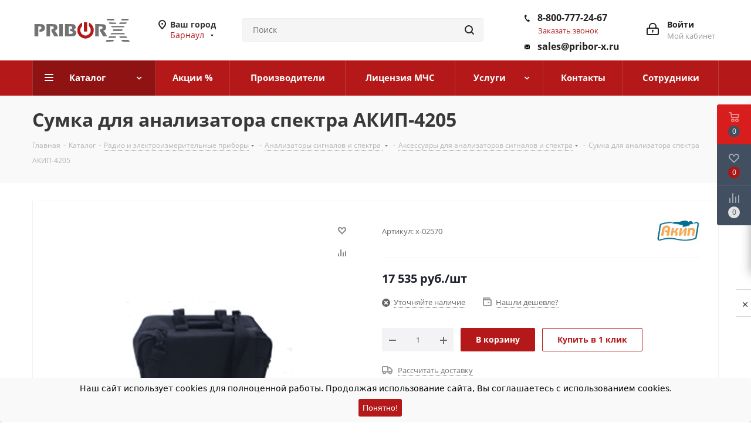

--- FILE ---
content_type: text/html; charset=UTF-8
request_url: https://barnaul.pribor-x.ru/catalog/radio_i_elektroizmeritelnye_pribory/analizatory_signalovispektra/aksessuary_dlya_analizatorov_signalov_i_spektra/sumka_dlya_analizatora_spektra_akip_4205/
body_size: 74737
content:
<!DOCTYPE html>
<html xmlns="http://www.w3.org/1999/xhtml" xml:lang="ru" lang="ru" >
<head><link rel="canonical" href="https://barnaul.pribor-x.ru/catalog/radio_i_elektroizmeritelnye_pribory/analizatory_signalovispektra/aksessuary_dlya_analizatorov_signalov_i_spektra/sumka_dlya_analizatora_spektra_akip_4205/" />
			<title>Сумка для анализатора спектра АКИП-4205 купить с доставкой</title>
	<meta name="viewport" content="initial-scale=1.0, width=device-width" />
	<meta name="HandheldFriendly" content="true" />
	<meta name="yes" content="yes" />
	<meta name="apple-mobile-web-app-status-bar-style" content="black" />
	<meta name="SKYPE_TOOLBAR" content="SKYPE_TOOLBAR_PARSER_COMPATIBLE" />
	<meta http-equiv="Content-Type" content="text/html; charset=UTF-8" />
<meta name="keywords" content="Сумка для анализатора спектра АКИП-4205" />
<meta name="description" content="Сумка для анализатора спектра АКИП-4205 купить с доставкой" />

<script data-skip-moving="true">(function(w, d, n) {var cl = "bx-core";var ht = d.documentElement;var htc = ht ? ht.className : undefined;if (htc === undefined || htc.indexOf(cl) !== -1){return;}var ua = n.userAgent;if (/(iPad;)|(iPhone;)/i.test(ua)){cl += " bx-ios";}else if (/Windows/i.test(ua)){cl += ' bx-win';}else if (/Macintosh/i.test(ua)){cl += " bx-mac";}else if (/Linux/i.test(ua) && !/Android/i.test(ua)){cl += " bx-linux";}else if (/Android/i.test(ua)){cl += " bx-android";}cl += (/(ipad|iphone|android|mobile|touch)/i.test(ua) ? " bx-touch" : " bx-no-touch");cl += w.devicePixelRatio && w.devicePixelRatio >= 2? " bx-retina": " bx-no-retina";if (/AppleWebKit/.test(ua)){cl += " bx-chrome";}else if (/Opera/.test(ua)){cl += " bx-opera";}else if (/Firefox/.test(ua)){cl += " bx-firefox";}ht.className = htc ? htc + " " + cl : cl;})(window, document, navigator);</script>


<link href="https://fonts.googleapis.com/css?family=Open+Sans:300italic,400italic,600italic,700italic,800italic,400,300,500,600,700,800&subset=latin,cyrillic-ext"  rel="stylesheet" />
<link href="/bitrix/js/ui/design-tokens/dist/ui.design-tokens.css?174285960026358"  rel="stylesheet" />
<link href="/bitrix/js/ui/fonts/opensans/ui.font.opensans.css?17428596002555"  rel="stylesheet" />
<link href="/bitrix/js/main/popup/dist/main.popup.bundle.css?174285960429852"  rel="stylesheet" />
<link href="/bitrix/css/brainforce.cookies/brainforce.cookies.min.css?1742859571953"  rel="stylesheet" />
<link href="/bitrix/templates/aspro_next/components/bitrix/catalog/main/style.css?174285957110654"  rel="stylesheet" />
<link rel="stylesheet" type="text/css" href="/bitrix/css/skyweb24.yandexcaptcha/aspro.css">
<link href="/bitrix/templates/aspro_next/components/bitrix/catalog.element/main/style.css?17428595713301"  rel="stylesheet" />
<link rel="stylesheet" type="text/css" href="/bitrix/css/skyweb24.yandexcaptcha/aspro.css">
<link href="/bitrix/templates/aspro_next/components/bitrix/sale.gift.main.products/main/style.css?1742859571663"  rel="stylesheet" />
<link rel="stylesheet" type="text/css" href="/bitrix/css/skyweb24.yandexcaptcha/aspro.css">
<link href="/bitrix/templates/aspro_next/css/slick.css?17428595711776"  data-template-style="true"  rel="stylesheet" />
<link rel="stylesheet" type="text/css" href="/bitrix/css/skyweb24.yandexcaptcha/aspro.css">
<link href="/bitrix/templates/aspro_next/vendor/css/bootstrap.css?1742859571114216"  data-template-style="true"  rel="stylesheet" />
<link rel="stylesheet" type="text/css" href="/bitrix/css/skyweb24.yandexcaptcha/aspro.css">
<link href="/bitrix/templates/aspro_next/css/jquery.fancybox.css?17428595714353"  data-template-style="true"  rel="stylesheet" />
<link rel="stylesheet" type="text/css" href="/bitrix/css/skyweb24.yandexcaptcha/aspro.css">
<link href="/bitrix/templates/aspro_next/css/styles.css?1742859571116275"  data-template-style="true"  rel="stylesheet" />
<link rel="stylesheet" type="text/css" href="/bitrix/css/skyweb24.yandexcaptcha/aspro.css">
<link href="/bitrix/templates/aspro_next/css/animation/animation_ext.css?17428595714934"  data-template-style="true"  rel="stylesheet" />
<link rel="stylesheet" type="text/css" href="/bitrix/css/skyweb24.yandexcaptcha/aspro.css">
<link href="/bitrix/templates/aspro_next/vendor/css/footable.standalone.min.css?174285957119590"  data-template-style="true"  rel="stylesheet" />
<link rel="stylesheet" type="text/css" href="/bitrix/css/skyweb24.yandexcaptcha/aspro.css">
<link href="/bitrix/templates/aspro_next/css/blocks/blocks.css?17428595712015"  data-template-style="true"  rel="stylesheet" />
<link rel="stylesheet" type="text/css" href="/bitrix/css/skyweb24.yandexcaptcha/aspro.css">
<link href="/bitrix/templates/aspro_next/ajax/ajax.css?1742859571326"  data-template-style="true"  rel="stylesheet" />
<link rel="stylesheet" type="text/css" href="/bitrix/css/skyweb24.yandexcaptcha/aspro.css">
<link href="/bitrix/templates/aspro_next/css/jquery.mCustomScrollbar.min.css?174285957142839"  data-template-style="true"  rel="stylesheet" />
<link rel="stylesheet" type="text/css" href="/bitrix/css/skyweb24.yandexcaptcha/aspro.css">
<link href="/bitrix/panel/main/popup.css?174285957222696"  data-template-style="true"  rel="stylesheet" />
<link href="/bitrix/templates/aspro_next/styles.css?176819862512156"  data-template-style="true"  rel="stylesheet" />
<link rel="stylesheet" type="text/css" href="/bitrix/css/skyweb24.yandexcaptcha/aspro.css">
<link href="/bitrix/templates/aspro_next/template_styles.css?1768198625613470"  data-template-style="true"  rel="stylesheet" />
<link rel="stylesheet" type="text/css" href="/bitrix/css/skyweb24.yandexcaptcha/aspro.css">
<link href="/bitrix/templates/aspro_next/css/media.css?1742859571151035"  data-template-style="true"  rel="stylesheet" />
<link rel="stylesheet" type="text/css" href="/bitrix/css/skyweb24.yandexcaptcha/aspro.css">
<link href="/bitrix/templates/aspro_next/vendor/fonts/font-awesome/css/font-awesome.min.css?174285957131000"  data-template-style="true"  rel="stylesheet" />
<link rel="stylesheet" type="text/css" href="/bitrix/css/skyweb24.yandexcaptcha/aspro.css">
<link href="/bitrix/templates/aspro_next/css/print.css?174285957119130"  data-template-style="true"  rel="stylesheet" />
<link rel="stylesheet" type="text/css" href="/bitrix/css/skyweb24.yandexcaptcha/aspro.css">
<link href="/bitrix/templates/aspro_next/themes/5/theme.css?174285957148355"  data-template-style="true"  rel="stylesheet" />
<link rel="stylesheet" type="text/css" href="/bitrix/css/skyweb24.yandexcaptcha/aspro.css">
<link href="/bitrix/templates/aspro_next/bg_color/light/bgcolors.css?174285957062"  data-template-style="true"  rel="stylesheet" />
<link rel="stylesheet" type="text/css" href="/bitrix/css/skyweb24.yandexcaptcha/aspro.css">
<link href="/bitrix/templates/aspro_next/css/width-4.css?17428595713026"  data-template-style="true"  rel="stylesheet" />
<link rel="stylesheet" type="text/css" href="/bitrix/css/skyweb24.yandexcaptcha/aspro.css">
<link href="/bitrix/templates/aspro_next/css/font-1.css?17428595714409"  data-template-style="true"  rel="stylesheet" />
<link rel="stylesheet" type="text/css" href="/bitrix/css/skyweb24.yandexcaptcha/aspro.css">
<link href="/bitrix/templates/aspro_next/css/custom.css?17639695782980"  data-template-style="true"  rel="stylesheet" />
<link rel="stylesheet" type="text/css" href="/bitrix/css/skyweb24.yandexcaptcha/aspro.css">




<script type="extension/settings" data-extension="currency.currency-core">{"region":"ru"}</script>



<link rel="manifest" href="/manifest.json">
<link rel="apple-touch-icon" sizes="36x36" href="/upload/CNext/2df/2df77f4f56886577a4b094662f0a69d9.png">
<link rel="apple-touch-icon" sizes="48x48" href="/upload/CNext/585/58558447b0993d635146b81c3eda7714.png">
<link rel="apple-touch-icon" sizes="72x72" href="/upload/CNext/d2b/d2bc73b48d76038e174585f469822115.png">
<link rel="apple-touch-icon" sizes="96x96" href="/upload/CNext/45c/45c3e7702e99fd89df863ddde246f1a8.png">
<link rel="apple-touch-icon" sizes="144x144" href="/upload/CNext/d83/d8388cf420bb9398c814a119ce339c2a.png">
<link rel="apple-touch-icon" sizes="192x192" href="/upload/CNext/d67/d670ba868382a945c229f2b35a17d304.png">
<link rel="shortcut icon" href="/favicon.ico" type="image/x-icon" />
<link rel="apple-touch-icon" sizes="180x180" href="/upload/CNext/958/9588d7614136861418af55236c865f8e.png" />
<meta property="og:description" content="Сумка для анализатора спектра АКИП-4205 купить с доставкой" />
<meta property="og:image" content="https://barnaul.pribor-x.ru/upload/iblock/77e/6i2o5xdn3pde01sho8hoglwrltsccrdd.png" />
<link rel="image_src" href="https://barnaul.pribor-x.ru/upload/iblock/77e/6i2o5xdn3pde01sho8hoglwrltsccrdd.png"  />
<meta property="og:title" content="Сумка для анализатора спектра АКИП-4205 купить с доставкой" />
<meta property="og:type" content="website" />
<meta property="og:url" content="https://barnaul.pribor-x.ru/catalog/radio_i_elektroizmeritelnye_pribory/analizatory_signalovispektra/aksessuary_dlya_analizatorov_signalov_i_spektra/sumka_dlya_analizatora_spektra_akip_4205/" />
<style>
					:root {
						--window-bg-color: #f9f9f9;
						--window-text-color: #000000;
						--window-button-bg-color: #b41818;
						--window-button-text-color: #ffffff;
					}
				</style>
<style>#gdpr-cookie-message {bottom: 0;padding: 10px 0 10px 0px !important;width:100%;}
							#gdpr-cookie-message p{padding:0 10px; text-align:center}
							#gdpr-cookie-message p:last-child {margin-bottom: 0;text-align: center;}
							</style>
			<meta name="yandex-verification" content="b6a34781201c86d6" />
    <link href="/bitrix/css/skyweb24.yandexcaptcha/main.css" type="text/css" rel="stylesheet" />
</head>
<body class="site_s1 fill_bg_n " id="main">

<!-- Google Tag Manager (noscript) -->
<noscript><iframe src="https://www.googletagmanager.com/ns.html?id=GTM-WWDF5DL"
height="0" width="0" style="display:none;visibility:hidden"></iframe></noscript>
<!-- End Google Tag Manager (noscript) -->

	    <div id="panel"></div>
    	
	
				<!--'start_frame_cache_basketitems-component-block'-->												<div id="ajax_basket"></div>
					<!--'end_frame_cache_basketitems-component-block'-->				
		
					


	<div class="wrapper1  catalog_page basket_fly basket_fill_DARK side_LEFT catalog_icons_N banner_auto with_fast_view mheader-v1 header-v3 regions_Y fill_N footer-v1 front-vindex3 mfixed_N mfixed_view_always title-v3 with_phones ce_cmp with_lazy store_LIST_AMOUNT">
		
		<div class="header_wrap visible-lg visible-md title-v3">
			<header id="header">
				<div class="header-v4 header-wrapper">
	<div class="logo_and_menu-row">
		<div class="logo-row">
			<div class="maxwidth-theme">
				<div class="row">
					<div class="logo-block col-md-2 col-sm-3">
						<div class="logo">
							<a href="/"><img src="/upload/CNext/69e/69e58723192727797fb3dab315341070.svg" alt="Pribor-X - прецизионные измерения" title="Pribor-X - прецизионные измерения" data-src="" /></a>						</div>
					</div>
											<div class="inline-block pull-left">
							<div class="top-description">
								<!--'start_frame_cache_header-regionality-block'-->					<div class="region_wrapper">
			<div class="city_title">Ваш город</div>
			<div class="js_city_chooser colored" data-event="jqm" data-name="city_chooser" data-param-url="%2Fcatalog%2Fradio_i_elektroizmeritelnye_pribory%2Fanalizatory_signalovispektra%2Faksessuary_dlya_analizatorov_signalov_i_spektra%2Fsumka_dlya_analizatora_spektra_akip_4205%2F" data-param-form_id="city_chooser">
				<span>Барнаул</span><span class="arrow"><i></i></span>
			</div>
					</div>
	<!--'end_frame_cache_header-regionality-block'-->							</div>
						</div>
										<div class="col-md-2 col-lg-2 search_wrap">
						<div class="search-block inner-table-block">
											<div class="search-wrapper">
				<div id="title-search_fixed">
					<form action="/catalog/" class="search">
						<div class="search-input-div">
							<input class="search-input" id="title-search-input_fixed" type="text" name="q" value="" placeholder="Поиск" size="20" maxlength="50" autocomplete="off" />
						</div>
						<div class="search-button-div">
							<button class="btn btn-search" type="submit" name="s" value="Найти"><i class="svg svg-search svg-black"></i></button>
							<span class="close-block inline-search-hide"><span class="svg svg-close close-icons"></span></span>
						</div>
					</form>
				</div>
			</div>
							</div>
					</div>
					<div class="right-icons pull-right">
						<div class="pull-right block-link">
																		</div>
						<div class="pull-right">
							<div class="wrap_icon inner-table-block">
								
		<!--'start_frame_cache_header-auth-block1'-->			<!-- noindex --><a rel="nofollow" title="Мой кабинет" class="personal-link dark-color animate-load" data-event="jqm" data-param-type="auth" data-param-backurl="/catalog/radio_i_elektroizmeritelnye_pribory/analizatory_signalovispektra/aksessuary_dlya_analizatorov_signalov_i_spektra/sumka_dlya_analizatora_spektra_akip_4205/" data-name="auth" href="/personal/"><i class="svg inline big svg-inline-cabinet" aria-hidden="true" title="Мой кабинет"><svg xmlns="http://www.w3.org/2000/svg" width="21" height="21" viewBox="0 0 21 21">
  <defs>
    <style>
      .loccls-1 {
        fill: #222;
        fill-rule: evenodd;
      }
    </style>
  </defs>
  <path data-name="Rounded Rectangle 110" class="loccls-1" d="M1433,132h-15a3,3,0,0,1-3-3v-7a3,3,0,0,1,3-3h1v-2a6,6,0,0,1,6-6h1a6,6,0,0,1,6,6v2h1a3,3,0,0,1,3,3v7A3,3,0,0,1,1433,132Zm-3-15a4,4,0,0,0-4-4h-1a4,4,0,0,0-4,4v2h9v-2Zm4,5a1,1,0,0,0-1-1h-15a1,1,0,0,0-1,1v7a1,1,0,0,0,1,1h15a1,1,0,0,0,1-1v-7Zm-8,3.9v1.6a0.5,0.5,0,1,1-1,0v-1.6A1.5,1.5,0,1,1,1426,125.9Z" transform="translate(-1415 -111)"/>
</svg>
</i><span class="wrap"><span class="name">Войти</span><span class="title">Мой кабинет</span></span></a><!-- /noindex -->		<!--'end_frame_cache_header-auth-block1'-->
								</div>
						</div>
													<div class="pull-right">
								<div class="wrap_icon inner-table-block">
									<div class="phone-block">
										<!--'start_frame_cache_header-allphones-block1'-->											<div class="phone">
				<i class="svg svg-phone"></i>
				<a rel="nofollow" href="tel:88007772467">8-800-777-24-67</a>
							</div>
							<!--'end_frame_cache_header-allphones-block1'-->																					<div class="callback-block">
												<span class="animate-load twosmallfont colored" data-event="jqm" data-param-form_id="CALLBACK" data-name="callback">Заказать звонок</span>
											</div>
																			</div>
									<div class="phone-block">
                                    	<div class="phone">
			                    	    <i class="svg svg-mail"></i>
				                        <a rel="nofollow" href="mailto:sales@pribor-x.ru">sales@pribor-x.ru</a>
						        	</div>
								</div>
								</div>
							</div>
											</div>
				</div>
			</div>
		</div>	</div>
	<div class="menu-row middle-block bgcolored">
		<div class="maxwidth-theme">
			<div class="row">
				<div class="col-md-12">
					<div class="menu-only">
						<nav class="mega-menu sliced">
										<div class="table-menu ">
		<table>
			<tr>
									
										<td class="menu-item unvisible dropdown catalog wide_menu  active">
						<div class="wrap">
							<a class="dropdown-toggle" href="/catalog/">
								<div>
																		Каталог									<div class="line-wrapper"><span class="line"></span></div>
								</div>
							</a>
															<span class="tail"></span>
								<div class="dropdown-menu long-menu-items">
																			<div class="menu-navigation">
											<div class="menu-navigation__sections-wrapper">
												<div class="customScrollbar scrollbar">
													<div class="menu-navigation__sections">
																													<div class="menu-navigation__sections-item active">
																
																<a
																	href="/catalog/radio_i_elektroizmeritelnye_pribory/"
																	class="menu-navigation__sections-item-link font_xs menu-navigation__sections-item-link--fa colored_theme_text  menu-navigation__sections-item-dropdown"
																>
																																																																					<span class="menu-navigation__sections-item-link-inner">
																																				<span class="name">Радио и электроизмерительные приборы</span>
																	</span>
																</a>
															</div>
																													<div class="menu-navigation__sections-item">
																
																<a
																	href="/catalog/vesovoe_oborudovanie/"
																	class="menu-navigation__sections-item-link font_xs menu-navigation__sections-item-link--fa dark_link  menu-navigation__sections-item-dropdown"
																>
																																																																					<span class="menu-navigation__sections-item-link-inner">
																																				<span class="name">Весовое оборудование</span>
																	</span>
																</a>
															</div>
																													<div class="menu-navigation__sections-item">
																
																<a
																	href="/catalog/izmeriteli_parametrov_okruzhayushchey_sredy/"
																	class="menu-navigation__sections-item-link font_xs menu-navigation__sections-item-link--fa dark_link  menu-navigation__sections-item-dropdown"
																>
																																																																					<span class="menu-navigation__sections-item-link-inner">
																																				<span class="name">Измерители параметров окружающей среды</span>
																	</span>
																</a>
															</div>
																													<div class="menu-navigation__sections-item">
																
																<a
																	href="/catalog/payalnoe_oborudovanie/"
																	class="menu-navigation__sections-item-link font_xs menu-navigation__sections-item-link--fa dark_link  menu-navigation__sections-item-dropdown"
																>
																																																																					<span class="menu-navigation__sections-item-link-inner">
																																				<span class="name">Паяльное оборудование</span>
																	</span>
																</a>
															</div>
																													<div class="menu-navigation__sections-item">
																
																<a
																	href="/catalog/pribory_nerazrushayushchego_kontrolya/"
																	class="menu-navigation__sections-item-link font_xs menu-navigation__sections-item-link--fa dark_link  menu-navigation__sections-item-dropdown"
																>
																																																																					<span class="menu-navigation__sections-item-link-inner">
																																				<span class="name">Приборы неразрушающего контроля</span>
																	</span>
																</a>
															</div>
																													<div class="menu-navigation__sections-item">
																
																<a
																	href="/catalog/teplovizory_dlya_okhoty/"
																	class="menu-navigation__sections-item-link font_xs menu-navigation__sections-item-link--fa dark_link  menu-navigation__sections-item-dropdown"
																>
																																																																					<span class="menu-navigation__sections-item-link-inner">
																																				<span class="name">Тепловизоры для охоты</span>
																	</span>
																</a>
															</div>
																													<div class="menu-navigation__sections-item">
																
																<a
																	href="/catalog/ruchnoy_izmeritelnyy_instrument/"
																	class="menu-navigation__sections-item-link font_xs menu-navigation__sections-item-link--fa dark_link  menu-navigation__sections-item-dropdown"
																>
																																																																					<span class="menu-navigation__sections-item-link-inner">
																																				<span class="name">Ручной измерительный инструмент</span>
																	</span>
																</a>
															</div>
																													<div class="menu-navigation__sections-item">
																
																<a
																	href="/catalog/obsluzhivanie_it_infrastruktury/"
																	class="menu-navigation__sections-item-link font_xs menu-navigation__sections-item-link--fa dark_link  menu-navigation__sections-item-dropdown"
																>
																																																																					<span class="menu-navigation__sections-item-link-inner">
																																				<span class="name">Обслуживание IT-инфраструктуры</span>
																	</span>
																</a>
															</div>
																													<div class="menu-navigation__sections-item">
																
																<a
																	href="/catalog/informatsionnaya_bezopasnost/"
																	class="menu-navigation__sections-item-link font_xs menu-navigation__sections-item-link--fa dark_link  menu-navigation__sections-item-dropdown"
																>
																																																																					<span class="menu-navigation__sections-item-link-inner">
																																				<span class="name">Информационная безопасность</span>
																	</span>
																</a>
															</div>
																													<div class="menu-navigation__sections-item">
																
																<a
																	href="/catalog/ispytatelnoe_oborudovanie/"
																	class="menu-navigation__sections-item-link font_xs menu-navigation__sections-item-link--fa dark_link  menu-navigation__sections-item-dropdown"
																>
																																																																					<span class="menu-navigation__sections-item-link-inner">
																																				<span class="name">Испытательное оборудование</span>
																	</span>
																</a>
															</div>
																													<div class="menu-navigation__sections-item">
																
																<a
																	href="/catalog/geodezicheskoe_oborudovanie/"
																	class="menu-navigation__sections-item-link font_xs menu-navigation__sections-item-link--fa dark_link  menu-navigation__sections-item-dropdown"
																>
																																																																					<span class="menu-navigation__sections-item-link-inner">
																																				<span class="name">Геодезическое оборудование</span>
																	</span>
																</a>
															</div>
																													<div class="menu-navigation__sections-item">
																
																<a
																	href="/catalog/raznoe_catalog/"
																	class="menu-navigation__sections-item-link font_xs menu-navigation__sections-item-link--fa dark_link "
																>
																																		<span class="menu-navigation__sections-item-link-inner">
																																				<span class="name">Разное</span>
																	</span>
																</a>
															</div>
																													<div class="menu-navigation__sections-item">
																
																<a
																	href="/catalog/vystavochnye_obraztsy/"
																	class="menu-navigation__sections-item-link font_xs menu-navigation__sections-item-link--fa dark_link  menu-navigation__sections-item-dropdown"
																>
																																																																					<span class="menu-navigation__sections-item-link-inner">
																																				<span class="name">Подержанное оборудование</span>
																	</span>
																</a>
															</div>
																													<div class="menu-navigation__sections-item">
																
																<a
																	href="/catalog/komlekty_oborudovaniya_dlya_litsenzii_mchs/"
																	class="menu-navigation__sections-item-link font_xs menu-navigation__sections-item-link--fa dark_link "
																>
																																		<span class="menu-navigation__sections-item-link-inner">
																																				<span class="name">Комлекты оборудования для лицензии МЧС</span>
																	</span>
																</a>
															</div>
																											</div>
												</div>
											</div>
											<div class="menu-navigation__content">
									
										<div class="customScrollbar scrollbar">
											<ul class="menu-wrapper " >
																																																			<li class="dropdown-submenu  active has_img parent-items">
																													<div class="subitems-wrapper">
																<ul class="menu-wrapper" >
																																																					<li class="   has_img">
																											<div class="menu_img"><img data-lazyload class="lazyload" src="[data-uri]" data-src="/upload/resize_cache/iblock/1f3/1dx4kfc271hve32jldd7qt9n0pp79qxw/60_60_1/avtotestery.png" alt="Автотестеры" title="Автотестеры" /></div>
										<a href="/catalog/radio_i_elektroizmeritelnye_pribory/avtotestery/" title="Автотестеры"><span class="name">Автотестеры</span></a>
																							</li>
																																																					<li class="   has_img">
																											<div class="menu_img"><img data-lazyload class="lazyload" src="[data-uri]" data-src="/upload/resize_cache/iblock/282/60_60_1/ut6smetq90pm2t43klog3skp3ks4wxvr.png" alt="Анализаторы качества электроэнергии" title="Анализаторы качества электроэнергии" /></div>
										<a href="/catalog/radio_i_elektroizmeritelnye_pribory/analizatory_kachestva_elektroenergii/" title="Анализаторы качества электроэнергии"><span class="name">Анализаторы качества электроэнергии</span></a>
																							</li>
																																																					<li class="  active has_img">
																											<div class="menu_img"><img data-lazyload class="lazyload" src="[data-uri]" data-src="/upload/resize_cache/iblock/376/60_60_1/3766aea1e16216a0d76d02a53f885884.png" alt="Анализаторы сигналов и спектра " title="Анализаторы сигналов и спектра " /></div>
										<a href="/catalog/radio_i_elektroizmeritelnye_pribory/analizatory_signalovispektra/" title="Анализаторы сигналов и спектра "><span class="name">Анализаторы сигналов и спектра </span></a>
																							</li>
																																																					<li class="   has_img">
																											<div class="menu_img"><img data-lazyload class="lazyload" src="[data-uri]" data-src="/upload/resize_cache/iblock/b6f/56225zz3cs2i0s8i6cedwi6yu6gu5jly/60_60_1/загруженное (2).png" alt="Анализаторы фазовых шумов" title="Анализаторы фазовых шумов" /></div>
										<a href="/catalog/radio_i_elektroizmeritelnye_pribory/analizatory_fazovykh_shumov/" title="Анализаторы фазовых шумов"><span class="name">Анализаторы фазовых шумов</span></a>
																							</li>
																																																					<li class="   has_img">
																											<div class="menu_img"><img data-lazyload class="lazyload" src="[data-uri]" data-src="/upload/resize_cache/iblock/97f/60_60_1/97fac8302fd14b4609b4e5e0189da406.png" alt="Анализаторы цепей, Измерители КСВН и ККПО" title="Анализаторы цепей, Измерители КСВН и ККПО" /></div>
										<a href="/catalog/radio_i_elektroizmeritelnye_pribory/analizatory_tsepey_izmeriteli_ksvn_i_kkpo/" title="Анализаторы цепей, Измерители КСВН и ККПО"><span class="name">Анализаторы цепей, Измерители КСВН и ККПО</span></a>
																							</li>
																																																					<li class="   has_img">
																											<div class="menu_img"><img data-lazyload class="lazyload" src="[data-uri]" data-src="/upload/resize_cache/iblock/484/60_60_1/4843ac12da1cc78ac2615b0e03885478.png" alt="Антенны измерительные" title="Антенны измерительные" /></div>
										<a href="/catalog/radio_i_elektroizmeritelnye_pribory/antenny_izmeritelnye/" title="Антенны измерительные"><span class="name">Антенны измерительные</span></a>
																							</li>
																																																					<li class="   has_img">
																											<div class="menu_img"><img data-lazyload class="lazyload" src="[data-uri]" data-src="/upload/resize_cache/iblock/51b/5n32qx5q8gi3j5eh7f7uph6d6uyce8n7/60_60_1/attenyuatory.png" alt="Аттенюаторы" title="Аттенюаторы" /></div>
										<a href="/catalog/radio_i_elektroizmeritelnye_pribory/attenyuatory/" title="Аттенюаторы"><span class="name">Аттенюаторы</span></a>
																							</li>
																																																					<li class="   has_img">
																											<div class="menu_img"><img data-lazyload class="lazyload" src="[data-uri]" data-src="/upload/resize_cache/iblock/1b9/60_60_1/fcmfblsqhyop6f04au6i2tokwyn25bpp.png" alt="Ваттметры" title="Ваттметры" /></div>
										<a href="/catalog/radio_i_elektroizmeritelnye_pribory/vattmetry/" title="Ваттметры"><span class="name">Ваттметры</span></a>
																							</li>
																																																					<li class="   has_img">
																											<div class="menu_img"><img data-lazyload class="lazyload" src="[data-uri]" data-src="/upload/resize_cache/iblock/62d/60_60_1/5j3nk68at7ngl9iu50unljc3tpw08scv.png" alt="Вольтамперфазометры" title="Вольтамперфазометры" /></div>
										<a href="/catalog/radio_i_elektroizmeritelnye_pribory/voltamperfazometry/" title="Вольтамперфазометры"><span class="name">Вольтамперфазометры</span></a>
																							</li>
																																																					<li class="   has_img">
																											<div class="menu_img"><img data-lazyload class="lazyload" src="[data-uri]" data-src="/upload/resize_cache/iblock/e67/h3jl838brxw1sbqkto4afihcnk4t2pir/60_60_1/voltmetry-i-ampermetry-laboratornye.png" alt="Вольтметры и амперметры лабораторные" title="Вольтметры и амперметры лабораторные" /></div>
										<a href="/catalog/radio_i_elektroizmeritelnye_pribory/voltmetry_i_ampermetry_laboratornye/" title="Вольтметры и амперметры лабораторные"><span class="name">Вольтметры и амперметры лабораторные</span></a>
																							</li>
																																																					<li class="   has_img">
																											<div class="menu_img"><img data-lazyload class="lazyload" src="[data-uri]" data-src="/upload/resize_cache/iblock/98b/54y2ongghqvp2js9oo7nkfbq1nwzlnnm/60_60_1/generatory-vlazhnogo-gaza-kamery-vlazhnosti.png" alt="Генераторы влажного газа, камеры влажности" title="Генераторы влажного газа, камеры влажности" /></div>
										<a href="/catalog/radio_i_elektroizmeritelnye_pribory/generatory_gaza/" title="Генераторы влажного газа, камеры влажности"><span class="name">Генераторы влажного газа, камеры влажности</span></a>
																							</li>
																																																					<li class="   has_img">
																											<div class="menu_img"><img data-lazyload class="lazyload" src="[data-uri]" data-src="/upload/resize_cache/iblock/c6e/60_60_1/c6ef198a3d1bd9dce1b38e6e4d496bec.png" alt="Генераторы сигналов" title="Генераторы сигналов" /></div>
										<a href="/catalog/radio_i_elektroizmeritelnye_pribory/generatory_signalov/" title="Генераторы сигналов"><span class="name">Генераторы сигналов</span></a>
																							</li>
																																																					<li class="   has_img">
																											<div class="menu_img"><img data-lazyload class="lazyload" src="[data-uri]" data-src="/upload/resize_cache/iblock/5eb/60_60_1/3k6xywmtx0a1d71rgq2g2z7pddc9o8dt.png" alt="Измерение параметров сетей" title="Измерение параметров сетей" /></div>
										<a href="/catalog/radio_i_elektroizmeritelnye_pribory/izmerenie_parametrov_setey/" title="Измерение параметров сетей"><span class="name">Измерение параметров сетей</span></a>
																							</li>
																																																					<li class="   has_img">
																											<div class="menu_img"><img data-lazyload class="lazyload" src="[data-uri]" data-src="/upload/resize_cache/iblock/fcc/60_60_1/83bbhmt8qlkl9jr9fxujaecoh7lu90fv.png" alt="Измерители и преобразователи мощности" title="Измерители и преобразователи мощности" /></div>
										<a href="/catalog/radio_i_elektroizmeritelnye_pribory/izmeriteli_i_preobrazovateli_moshchnosti/" title="Измерители и преобразователи мощности"><span class="name">Измерители и преобразователи мощности</span></a>
																							</li>
																																																					<li class="   has_img">
																											<div class="menu_img"><img data-lazyload class="lazyload" src="[data-uri]" data-src="/upload/resize_cache/iblock/3dc/60_60_1/6g015auw05gmnyyc5kivfrb0rambmzjn.png" alt="Измерители иммитанса (RLC-метры)" title="Измерители иммитанса (RLC-метры)" /></div>
										<a href="/catalog/radio_i_elektroizmeritelnye_pribory/izmeriteli_immitansa_rlc_metry/" title="Измерители иммитанса (RLC-метры)"><span class="name">Измерители иммитанса (RLC-метры)</span></a>
																							</li>
																																																					<li class="   has_img">
																											<div class="menu_img"><img data-lazyload class="lazyload" src="[data-uri]" data-src="/upload/resize_cache/iblock/7aa/94gqno3ib553btt6wta2qykqrjk6g9y4/60_60_1/izmeriteli-koeffitsienta-shuma.png" alt="Измерители коэффициента шума" title="Измерители коэффициента шума" /></div>
										<a href="/catalog/radio_i_elektroizmeritelnye_pribory/izmeriteli_koeffitsienta_shuma/" title="Измерители коэффициента шума"><span class="name">Измерители коэффициента шума</span></a>
																							</li>
																																																					<li class="   has_img">
																											<div class="menu_img"><img data-lazyload class="lazyload" src="[data-uri]" data-src="/upload/resize_cache/iblock/825/60_60_1/g3n57lp1rzmyqdw8ebaes9zv1heohtrb.png" alt="Измерители параметров безопасности электрооборудования" title="Измерители параметров безопасности электрооборудования" /></div>
										<a href="/catalog/radio_i_elektroizmeritelnye_pribory/izmeriteli_parametrov_bezopasnosti_elektrooborudovaniya/" title="Измерители параметров безопасности электрооборудования"><span class="name">Измерители параметров безопасности электрооборудования</span></a>
																							</li>
																																																					<li class="   has_img">
																											<div class="menu_img"><img data-lazyload class="lazyload" src="[data-uri]" data-src="/upload/resize_cache/iblock/916/60_60_1/vttdxytgwms39mpyyf1yzkieqef97u96.png" alt="Измерители параметров УЗО" title="Измерители параметров УЗО" /></div>
										<a href="/catalog/radio_i_elektroizmeritelnye_pribory/izmeriteli_parametrov_uzo/" title="Измерители параметров УЗО"><span class="name">Измерители параметров УЗО</span></a>
																							</li>
																																																					<li class="   has_img">
																											<div class="menu_img"><img data-lazyload class="lazyload" src="[data-uri]" data-src="/upload/resize_cache/iblock/56a/60_60_1/8dc84aq99bkm4abs0wqr8jhzmnwfj616.png" alt="Измерители сопротивления" title="Измерители сопротивления" /></div>
										<a href="/catalog/radio_i_elektroizmeritelnye_pribory/izmeriteli_soprotivleniya/" title="Измерители сопротивления"><span class="name">Измерители сопротивления</span></a>
																							</li>
																																																					<li class="   has_img">
																											<div class="menu_img"><img data-lazyload class="lazyload" src="[data-uri]" data-src="/upload/resize_cache/iblock/c8f/glee6ln0trgcxl9wp0cudvh6yr5yybba/60_60_1/izmeriteli-soprotivleniya-zazemleniya.png" alt="Измерители сопротивления заземления" title="Измерители сопротивления заземления" /></div>
										<a href="/catalog/radio_i_elektroizmeritelnye_pribory/izmeriteli_zazemleniya/" title="Измерители сопротивления заземления"><span class="name">Измерители сопротивления заземления</span></a>
																							</li>
																																																					<li class="   has_img">
																											<div class="menu_img"><img data-lazyload class="lazyload" src="[data-uri]" data-src="/upload/resize_cache/iblock/d69/z3e8hm3gnnq7x5dgdv6o59o34ejf98tu/60_60_1/ik-okna.png" alt="ИК-окна" title="ИК-окна" /></div>
										<a href="/catalog/radio_i_elektroizmeritelnye_pribory/ik_okna/" title="ИК-окна"><span class="name">ИК-окна</span></a>
																							</li>
																																																					<li class="   has_img">
																											<div class="menu_img"><img data-lazyload class="lazyload" src="[data-uri]" data-src="/upload/resize_cache/iblock/94a/60_60_1/94ae4c594e235699ceb1f0a51877441b.png" alt="Источники питания" title="Источники питания" /></div>
										<a href="/catalog/radio_i_elektroizmeritelnye_pribory/istochniki_pitaniya/" title="Источники питания"><span class="name">Источники питания</span></a>
																							</li>
																																																					<li class="   has_img">
																											<div class="menu_img"><img data-lazyload class="lazyload" src="[data-uri]" data-src="/upload/resize_cache/iblock/d22/60_60_1/6pntotsn89ujpqcr1ct33pesxb6t6irx.png" alt="Калибраторы" title="Калибраторы" /></div>
										<a href="/catalog/radio_i_elektroizmeritelnye_pribory/kalibratory/" title="Калибраторы"><span class="name">Калибраторы</span></a>
																							</li>
																																																					<li class="   has_img">
																											<div class="menu_img"><img data-lazyload class="lazyload" src="[data-uri]" data-src="/upload/resize_cache/iblock/cfc/jux03812x4if79kn5wddqsu1hiopk3et/60_60_1/komplekty-izmeritelnye.png" alt="Комплекты измерительные" title="Комплекты измерительные" /></div>
										<a href="/catalog/radio_i_elektroizmeritelnye_pribory/komplekty_izmeritelnye/" title="Комплекты измерительные"><span class="name">Комплекты измерительные</span></a>
																							</li>
																																																					<li class="   has_img">
																											<div class="menu_img"><img data-lazyload class="lazyload" src="[data-uri]" data-src="/upload/resize_cache/iblock/594/uifgxjcffi2z2vcvz2e6svfo49lwwi12/60_60_1/megaommetry.png" alt="Мегаомметры" title="Мегаомметры" /></div>
										<a href="/catalog/radio_i_elektroizmeritelnye_pribory/megaommetry/" title="Мегаомметры"><span class="name">Мегаомметры</span></a>
																							</li>
																																																					<li class="   has_img">
																											<div class="menu_img"><img data-lazyload class="lazyload" src="[data-uri]" data-src="/upload/resize_cache/iblock/58d/60_60_1/5be3ivfop5mtwm9cjkp50r0t6a2r0bfa.png" alt="Меры сопротивлений, индуктивности, емкости" title="Меры сопротивлений, индуктивности, емкости" /></div>
										<a href="/catalog/radio_i_elektroizmeritelnye_pribory/mery_soprotivleniy_induktivnosti_emkosti/" title="Меры сопротивлений, индуктивности, емкости"><span class="name">Меры сопротивлений, индуктивности, емкости</span></a>
																							</li>
																																																					<li class="   has_img">
																											<div class="menu_img"><img data-lazyload class="lazyload" src="[data-uri]" data-src="/upload/resize_cache/iblock/21d/p1n4g4l2ni2763q9ohpdsq7d0anozkru/60_60_1/mikroommetry.png" alt="Микроомметры" title="Микроомметры" /></div>
										<a href="/catalog/radio_i_elektroizmeritelnye_pribory/mikroommetr/" title="Микроомметры"><span class="name">Микроомметры</span></a>
																							</li>
																																																					<li class="   has_img">
																											<div class="menu_img"><img data-lazyload class="lazyload" src="[data-uri]" data-src="/upload/resize_cache/iblock/b0f/60_60_1/b0f3403b714bab0ab10bd178d1a19bad.png" alt="Мультиметры, токовые клещи портативные, ручные" title="Мультиметры, токовые клещи портативные, ручные" /></div>
										<a href="/catalog/radio_i_elektroizmeritelnye_pribory/multimetry_tokovye_kleshchi_portativnye_ruchnye/" title="Мультиметры, токовые клещи портативные, ручные"><span class="name">Мультиметры, токовые клещи портативные, ручные</span></a>
																							</li>
																																																					<li class="   has_img">
																											<div class="menu_img"><img data-lazyload class="lazyload" src="[data-uri]" data-src="/upload/resize_cache/iblock/a1a/60_60_1/l0tn4uh3lhlnkglx28606tb6y7ncwl43.png" alt="Нагрузки электронные " title="Нагрузки электронные " /></div>
										<a href="/catalog/radio_i_elektroizmeritelnye_pribory/nagruzki_elektronnye_/" title="Нагрузки электронные "><span class="name">Нагрузки электронные </span></a>
																							</li>
																																																					<li class="   has_img">
																											<div class="menu_img"><img data-lazyload class="lazyload" src="[data-uri]" data-src="/upload/resize_cache/iblock/915/60_60_1/91dzgmlgtt1nrwhdfrpf1z2gjb8mmo0v.png" alt="Осциллографы" title="Осциллографы" /></div>
										<a href="/catalog/radio_i_elektroizmeritelnye_pribory/ostsillografy/" title="Осциллографы"><span class="name">Осциллографы</span></a>
																							</li>
																																																					<li class="   has_img">
																											<div class="menu_img"><img data-lazyload class="lazyload" src="[data-uri]" data-src="/upload/resize_cache/iblock/40d/2gq5b55hnswqnj10tjemzuoud7ivucsx/60_60_1/perenoschiki_chastoty.png" alt="Переносчики частоты" title="Переносчики частоты" /></div>
										<a href="/catalog/radio_i_elektroizmeritelnye_pribory/perenoschiki_chastoty/" title="Переносчики частоты"><span class="name">Переносчики частоты</span></a>
																							</li>
																																																					<li class="   has_img">
																											<div class="menu_img"><img data-lazyload class="lazyload" src="[data-uri]" data-src="/upload/resize_cache/iblock/82c/4x94df5idtrqxgvg2y1aqmke83dx37wd/60_60_1/pribory-distantsionnogo-kontrolya.png" alt="Приборы дистанционного контроля" title="Приборы дистанционного контроля" /></div>
										<a href="/catalog/radio_i_elektroizmeritelnye_pribory/pribory_distantsionnogo_kontrolya/" title="Приборы дистанционного контроля"><span class="name">Приборы дистанционного контроля</span></a>
																							</li>
																																																					<li class="   has_img">
																											<div class="menu_img"><img data-lazyload class="lazyload" src="[data-uri]" data-src="/upload/resize_cache/iblock/6b0/g3d07vwvh3in9677lmn22d1tgyogu4bf/60_60_1/pribory-ovk.png" alt="Приборы ОВК" title="Приборы ОВК" /></div>
										<a href="/catalog/radio_i_elektroizmeritelnye_pribory/pribory_ovk/" title="Приборы ОВК"><span class="name">Приборы ОВК</span></a>
																							</li>
																																																					<li class="   has_img">
																											<div class="menu_img"><img data-lazyload class="lazyload" src="[data-uri]" data-src="/upload/resize_cache/iblock/d8b/60_60_1/62l2v2q7s0t86fepmc6zj379besv0ody.png" alt="Регистраторы тока и напряжения" title="Регистраторы тока и напряжения" /></div>
										<a href="/catalog/radio_i_elektroizmeritelnye_pribory/registratory_toka_i_napryazheniya/" title="Регистраторы тока и напряжения"><span class="name">Регистраторы тока и напряжения</span></a>
																							</li>
																																																					<li class="   has_img">
																											<div class="menu_img"><img data-lazyload class="lazyload" src="[data-uri]" data-src="/upload/resize_cache/iblock/b6f/56225zz3cs2i0s8i6cedwi6yu6gu5jly/60_60_1/загруженное (2).png" alt="Синтезаторы частот" title="Синтезаторы частот" /></div>
										<a href="/catalog/radio_i_elektroizmeritelnye_pribory/sintezatory_chastot/" title="Синтезаторы частот"><span class="name">Синтезаторы частот</span></a>
																							</li>
																																																					<li class="   has_img">
																											<div class="menu_img"><img data-lazyload class="lazyload" src="[data-uri]" data-src="/upload/resize_cache/iblock/1ca/7rvhprix0txsw2hyp62xm200cyeqx60y/60_60_1/sistema-kommutatsii-i-sbora-dannykh.png" alt="Система коммутации и сбора данных" title="Система коммутации и сбора данных" /></div>
										<a href="/catalog/radio_i_elektroizmeritelnye_pribory/sistema_kommutatsii_i_sbora_dannykh/" title="Система коммутации и сбора данных"><span class="name">Система коммутации и сбора данных</span></a>
																							</li>
																																																					<li class="   has_img">
																											<div class="menu_img"><img data-lazyload class="lazyload" src="[data-uri]" data-src="/upload/resize_cache/iblock/642/byb5o4b9uarmdmk7dayngm338y0spal7/60_60_1/teslametry-izmeriteli-magnitnoy-induktsii.png" alt="Тесламетры (измерители магнитной индукции)" title="Тесламетры (измерители магнитной индукции)" /></div>
										<a href="/catalog/radio_i_elektroizmeritelnye_pribory/teslametry_izmeriteli_magnitnoy_induktsii/" title="Тесламетры (измерители магнитной индукции)"><span class="name">Тесламетры (измерители магнитной индукции)</span></a>
																							</li>
																																																					<li class="   has_img">
																											<div class="menu_img"><img data-lazyload class="lazyload" src="[data-uri]" data-src="/upload/resize_cache/iblock/03b/60_60_1/j98ow84pdjvjhmfnvy18eshj9uts8x23.png" alt="Тестеры батарей, элементов питания и аккумуляторов" title="Тестеры батарей, элементов питания и аккумуляторов" /></div>
										<a href="/catalog/radio_i_elektroizmeritelnye_pribory/testery_batarey_i_elementov_pitaniya_akkumulyatorov/" title="Тестеры батарей, элементов питания и аккумуляторов"><span class="name">Тестеры батарей, элементов питания и аккумуляторов</span></a>
																							</li>
																																																					<li class="   has_img">
																											<div class="menu_img"><img data-lazyload class="lazyload" src="[data-uri]" data-src="/upload/resize_cache/iblock/380/bg2xm1648z8wxjiea58y65jbyt769ayv/60_60_1/testery-elektroustanovok.png" alt="Тестеры электроустановок" title="Тестеры электроустановок" /></div>
										<a href="/catalog/radio_i_elektroizmeritelnye_pribory/testery_elektroustanovok/" title="Тестеры электроустановок"><span class="name">Тестеры электроустановок</span></a>
																							</li>
																																																					<li class="   has_img">
																											<div class="menu_img"><img data-lazyload class="lazyload" src="[data-uri]" data-src="/upload/resize_cache/iblock/f31/60_60_1/crxz1m89o1gb2h9d9n5yg3kdeu5b67k0.png" alt="Усилители" title="Усилители" /></div>
										<a href="/catalog/radio_i_elektroizmeritelnye_pribory/usiliteli/" title="Усилители"><span class="name">Усилители</span></a>
																							</li>
																																																					<li class="   has_img">
																											<div class="menu_img"><img data-lazyload class="lazyload" src="[data-uri]" data-src="/upload/resize_cache/iblock/a1f/60_60_1/jlk5e8hx36a0akph5kwu2ztbl06qvn2l.png" alt="Установки для высоковольтных испытаний изоляции" title="Установки для высоковольтных испытаний изоляции" /></div>
										<a href="/catalog/radio_i_elektroizmeritelnye_pribory/ustanovki_dlya_vysokovoltnykh_ispytaniy_izolyatsii/" title="Установки для высоковольтных испытаний изоляции"><span class="name">Установки для высоковольтных испытаний изоляции</span></a>
																							</li>
																																																					<li class="   has_img">
																											<div class="menu_img"><img data-lazyload class="lazyload" src="[data-uri]" data-src="/upload/resize_cache/iblock/a52/60_60_1/84lagj1zr0or3w7qpn063bjbg2yuf2bz.png" alt="Фазоуказатели, фазометры" title="Фазоуказатели, фазометры" /></div>
										<a href="/catalog/radio_i_elektroizmeritelnye_pribory/fazoukazateli/" title="Фазоуказатели, фазометры"><span class="name">Фазоуказатели, фазометры</span></a>
																							</li>
																																																					<li class="   has_img">
																											<div class="menu_img"><img data-lazyload class="lazyload" src="[data-uri]" data-src="/upload/resize_cache/iblock/08c/60_60_1/kdxuk6jvwmn0lv6na3ofl4biwgnc4k63.png" alt="Частотомеры" title="Частотомеры" /></div>
										<a href="/catalog/radio_i_elektroizmeritelnye_pribory/chastometry/" title="Частотомеры"><span class="name">Частотомеры</span></a>
																							</li>
																																																					<li class="   has_img">
																											<div class="menu_img"><img data-lazyload class="lazyload" src="[data-uri]" data-src="/upload/resize_cache/iblock/2ae/60_60_1/2aebbbd83e5f08686f9d928fb9e92a2a.png" alt="Шунты токовые" title="Шунты токовые" /></div>
										<a href="/catalog/radio_i_elektroizmeritelnye_pribory/shunty_tokovye/" title="Шунты токовые"><span class="name">Шунты токовые</span></a>
																							</li>
																																																					<li class="   has_img">
																											<div class="menu_img"><img data-lazyload class="lazyload" src="[data-uri]" data-src="/upload/resize_cache/iblock/34f/wcm22a3b3nmm9e8gkuz83prz9mlaq250/60_60_1/elektricheskie-testery-indikatory.png" alt="Электрические тестеры, индикаторы" title="Электрические тестеры, индикаторы" /></div>
										<a href="/catalog/radio_i_elektroizmeritelnye_pribory/elektricheskie_testery_indikatory/" title="Электрические тестеры, индикаторы"><span class="name">Электрические тестеры, индикаторы</span></a>
																							</li>
																																																					<li class="   has_img">
																											<div class="menu_img"><img data-lazyload class="lazyload" src="[data-uri]" data-src="/upload/resize_cache/iblock/076/60_60_1/u4ysumkq7pvqez10cw9ihnogu3tvg7ly.png" alt="Опции" title="Опции" /></div>
										<a href="/catalog/radio_i_elektroizmeritelnye_pribory/opcii/" title="Опции"><span class="name">Опции</span></a>
																							</li>
																																																					<li class="   has_img">
																											<div class="menu_img"><img data-lazyload class="lazyload" src="[data-uri]" data-src="/upload/resize_cache/iblock/a2a/60_60_1/a2a1a9dc2c8d951782da5bc4920a797f.png" alt="Разное" title="Разное" /></div>
										<a href="/catalog/radio_i_elektroizmeritelnye_pribory/raznoe/" title="Разное"><span class="name">Разное</span></a>
																							</li>
																																	</ul>
															</div>
																																									</li>
																																																			<li class="dropdown-submenu   has_img parent-items">
																													<div class="subitems-wrapper">
																<ul class="menu-wrapper" >
																																																					<li class="   has_img">
																											<div class="menu_img"><img data-lazyload class="lazyload" src="[data-uri]" data-src="/upload/resize_cache/iblock/cb7/snwtk8sea383io0s6or0a4e9ar8iue47/60_60_1/avto_vesy.png" alt="Автомобильные весы" title="Автомобильные весы" /></div>
										<a href="/catalog/vesovoe_oborudovanie/avtomobilnye_vesy/" title="Автомобильные весы"><span class="name">Автомобильные весы</span></a>
																							</li>
																																																					<li class="   has_img">
																											<div class="menu_img"><img data-lazyload class="lazyload" src="[data-uri]" data-src="/upload/resize_cache/iblock/c42/1w3vfv7z4cv2zswa19n0kp3alr1i44kp/60_60_1/vesyanalizvlajnosti.png" alt="Анализаторы влажности" title="Анализаторы влажности" /></div>
										<a href="/catalog/vesovoe_oborudovanie/analizatory_vlazhnosti/" title="Анализаторы влажности"><span class="name">Анализаторы влажности</span></a>
																							</li>
																																																					<li class="   has_img">
																											<div class="menu_img"><img data-lazyload class="lazyload" src="[data-uri]" data-src="/upload/resize_cache/iblock/59a/bebilxf4sokk33f91fwiallij32r9vj4/60_60_1/загруженное.png" alt="Аналитические весы" title="Аналитические весы" /></div>
										<a href="/catalog/vesovoe_oborudovanie/analiticheskie_vesy/" title="Аналитические весы"><span class="name">Аналитические весы</span></a>
																							</li>
																																																					<li class="   has_img">
																											<div class="menu_img"><img data-lazyload class="lazyload" src="[data-uri]" data-src="/upload/resize_cache/iblock/304/5bwwurihpzv28f4yrlhi4l3bm50qc0o8/60_60_1/byt_vesy.png" alt="Бытовые весы" title="Бытовые весы" /></div>
										<a href="/catalog/vesovoe_oborudovanie/bytovye_vesy/" title="Бытовые весы"><span class="name">Бытовые весы</span></a>
																							</li>
																																																					<li class="   has_img">
																											<div class="menu_img"><img data-lazyload class="lazyload" src="[data-uri]" data-src="/upload/resize_cache/iblock/849/eyhbp6j3irv5fnbazvr69f3ijbvm5tx4/60_60_1/vesovye_indikatory_i_tablo.png" alt="Весовые индикаторы и табло" title="Весовые индикаторы и табло" /></div>
										<a href="/catalog/vesovoe_oborudovanie/vesovye_indikatory_i_tablo/" title="Весовые индикаторы и табло"><span class="name">Весовые индикаторы и табло</span></a>
																							</li>
																																																					<li class="   has_img">
																											<div class="menu_img"><img data-lazyload class="lazyload" src="[data-uri]" data-src="/upload/resize_cache/iblock/c6e/60_60_1/5jetznp0wyp6va1j5g8qfmno74633gmw.png" alt="Весы напольные" title="Весы напольные" /></div>
										<a href="/catalog/vesovoe_oborudovanie/vesy_napolnye/" title="Весы напольные"><span class="name">Весы напольные</span></a>
																							</li>
																																																					<li class="   has_img">
																											<div class="menu_img"><img data-lazyload class="lazyload" src="[data-uri]" data-src="/upload/resize_cache/iblock/28f/60_60_1/crwvogdinmv2x7p2gq3rckh9dtyfhix9.png" alt="Весы настольные" title="Весы настольные" /></div>
										<a href="/catalog/vesovoe_oborudovanie/vesy_nastolnye/" title="Весы настольные"><span class="name">Весы настольные</span></a>
																							</li>
																																																					<li class="   has_img">
																											<div class="menu_img"><img data-lazyload class="lazyload" src="[data-uri]" data-src="/upload/resize_cache/iblock/7dd/60_60_1/piae56t8v3izlxzfhfr942s836gd8sbw.png" alt="Весы паллетные электронные П-образные" title="Весы паллетные электронные П-образные" /></div>
										<a href="/catalog/vesovoe_oborudovanie/vesy_palletnye_elektronnye_p_obraznye/" title="Весы паллетные электронные П-образные"><span class="name">Весы паллетные электронные П-образные</span></a>
																							</li>
																																																					<li class="   has_img">
																											<div class="menu_img"><img data-lazyload class="lazyload" src="[data-uri]" data-src="/upload/resize_cache/iblock/b96/60_60_1/80dd94xdnlbf14qj38gfw5nq38wvukbt.png" alt="Весы торговые" title="Весы торговые" /></div>
										<a href="/catalog/vesovoe_oborudovanie/vesy_torgovye/" title="Весы торговые"><span class="name">Весы торговые</span></a>
																							</li>
																																																					<li class="   has_img">
																											<div class="menu_img"><img data-lazyload class="lazyload" src="[data-uri]" data-src="/upload/resize_cache/iblock/41c/60_60_1/tw9djo3610p917ci0im9szdihoy8esos.png" alt="Весы электронные крановые" title="Весы электронные крановые" /></div>
										<a href="/catalog/vesovoe_oborudovanie/vesy_elektronnye_kranovye/" title="Весы электронные крановые"><span class="name">Весы электронные крановые</span></a>
																							</li>
																																																					<li class="   has_img">
																											<div class="menu_img"><img data-lazyload class="lazyload" src="[data-uri]" data-src="/upload/resize_cache/iblock/e84/60_60_1/t2snta156ykb5z1ctb94kn90v7gftkds.png" alt="Весы электронные подвесные" title="Весы электронные подвесные" /></div>
										<a href="/catalog/vesovoe_oborudovanie/vesy_elektronnye_podvesnye/" title="Весы электронные подвесные"><span class="name">Весы электронные подвесные</span></a>
																							</li>
																																																					<li class="   has_img">
																											<div class="menu_img"><img data-lazyload class="lazyload" src="[data-uri]" data-src="/upload/resize_cache/iblock/7fb/7tl3mdxvzq7ifmgz4xqkasgwhaxvy9oa/60_60_1/загруженное.png" alt="Весы-компараторы" title="Весы-компараторы" /></div>
										<a href="/catalog/vesovoe_oborudovanie/vesy_komparatory/" title="Весы-компараторы"><span class="name">Весы-компараторы</span></a>
																							</li>
																																																					<li class="   has_img">
																											<div class="menu_img"><img data-lazyload class="lazyload" src="[data-uri]" data-src="/upload/resize_cache/iblock/ec2/60_60_1/xu2pwl28b2lbmhhqn3h3fws52mudpiog.png" alt="Взрывобезопасные весы" title="Взрывобезопасные весы" /></div>
										<a href="/catalog/vesovoe_oborudovanie/vzryvobezopasnye_vesy/" title="Взрывобезопасные весы"><span class="name">Взрывобезопасные весы</span></a>
																							</li>
																																																					<li class="   has_img">
																											<div class="menu_img"><img data-lazyload class="lazyload" src="[data-uri]" data-src="/upload/resize_cache/iblock/26a/60_60_1/79pbxqnjt92atuxh23cgreh2ohqcq23y.png" alt="Динамометры" title="Динамометры" /></div>
										<a href="/catalog/vesovoe_oborudovanie/dinamometry/" title="Динамометры"><span class="name">Динамометры</span></a>
																							</li>
																																																					<li class="   has_img">
																											<div class="menu_img"><img data-lazyload class="lazyload" src="[data-uri]" data-src="/upload/resize_cache/iblock/6fe/60_60_1/bw3cawz2as3eezxroa7ghkp10hwtirzo.png" alt="Измерители веса и габаритов" title="Измерители веса и габаритов" /></div>
										<a href="/catalog/vesovoe_oborudovanie/izmeriteli_vesa_i_gabaritov/" title="Измерители веса и габаритов"><span class="name">Измерители веса и габаритов</span></a>
																							</li>
																																																					<li class="   has_img">
																											<div class="menu_img"><img data-lazyload class="lazyload" src="[data-uri]" data-src="/upload/resize_cache/iblock/f8d/cgcbmo69jjm4z0z3yepk5sussgrp3qbs/60_60_1/kompaktnye_vesy.png" alt="Компактные весы" title="Компактные весы" /></div>
										<a href="/catalog/vesovoe_oborudovanie/kompaktnye_vesy/" title="Компактные весы"><span class="name">Компактные весы</span></a>
																							</li>
																																																					<li class="   has_img">
																											<div class="menu_img"><img data-lazyload class="lazyload" src="[data-uri]" data-src="/upload/resize_cache/iblock/558/55ev94weu9yn0he60a8ryn7elyp28biy/60_60_1/konveernye metallodetektory.png" alt="Конвейерные металлодетекторы" title="Конвейерные металлодетекторы" /></div>
										<a href="/catalog/vesovoe_oborudovanie/konveyernye_metallodetektory/" title="Конвейерные металлодетекторы"><span class="name">Конвейерные металлодетекторы</span></a>
																							</li>
																																																					<li class="   has_img">
																											<div class="menu_img"><img data-lazyload class="lazyload" src="[data-uri]" data-src="/upload/resize_cache/iblock/c18/b9ll1u2t39fuqmiefhi4k4m6xn42b7cq/60_60_1/kontrolno-dinamicheskie_vesy.png" alt="Контрольно-динамические весы" title="Контрольно-динамические весы" /></div>
										<a href="/catalog/vesovoe_oborudovanie/kontrolno_dinamicheskie_vesy/" title="Контрольно-динамические весы"><span class="name">Контрольно-динамические весы</span></a>
																							</li>
																																																					<li class="   has_img">
																											<div class="menu_img"><img data-lazyload class="lazyload" src="[data-uri]" data-src="/upload/resize_cache/iblock/3c9/vy0rddkrwa2gpbij5x1detn1ro1hsg5o/60_60_1/vesy3.png" alt="Лабораторные весы" title="Лабораторные весы" /></div>
										<a href="/catalog/vesovoe_oborudovanie/laboratornye_vesy/" title="Лабораторные весы"><span class="name">Лабораторные весы</span></a>
																							</li>
																																																					<li class="   has_img">
																											<div class="menu_img"><img data-lazyload class="lazyload" src="[data-uri]" data-src="/upload/resize_cache/iblock/f4e/60_60_1/m43mg63fkxpnbc9ujtd5yn36sahuk0y9.png" alt="Медицинские весы" title="Медицинские весы" /></div>
										<a href="/catalog/vesovoe_oborudovanie/meditsinskie_vesy/" title="Медицинские весы"><span class="name">Медицинские весы</span></a>
																							</li>
																																																					<li class="   has_img">
																											<div class="menu_img"><img data-lazyload class="lazyload" src="[data-uri]" data-src="/upload/resize_cache/iblock/519/60_60_1/1ry4q0d2bodkieo7kel6y9thzxa9scdf.png" alt="Механические весы" title="Механические весы" /></div>
										<a href="/catalog/vesovoe_oborudovanie/mekhanicheskie_vesy/" title="Механические весы"><span class="name">Механические весы</span></a>
																							</li>
																																																					<li class="   has_img">
																											<div class="menu_img"><img data-lazyload class="lazyload" src="[data-uri]" data-src="/upload/resize_cache/iblock/8e6/le3r75r3agpjvkqok6zhik9rykza9kg3/60_60_1/vesypallet.png" alt="Платформенные весы" title="Платформенные весы" /></div>
										<a href="/catalog/vesovoe_oborudovanie/platformennye_vesy/" title="Платформенные весы"><span class="name">Платформенные весы</span></a>
																							</li>
																																																					<li class="   has_img">
																											<div class="menu_img"><img data-lazyload class="lazyload" src="[data-uri]" data-src="/upload/resize_cache/iblock/d97/38akxcgv5pe5sktrbzwgpv7gss3yt723/60_60_1/vesy2.png" alt="Полумикровесы, микровесы" title="Полумикровесы, микровесы" /></div>
										<a href="/catalog/vesovoe_oborudovanie/polumikrovesy/" title="Полумикровесы, микровесы"><span class="name">Полумикровесы, микровесы</span></a>
																							</li>
																																																					<li class="   has_img">
																											<div class="menu_img"><img data-lazyload class="lazyload" src="[data-uri]" data-src="/upload/resize_cache/iblock/cc2/lgrr02s5qzv8mduoocf9rmp79e2kj481/60_60_1/загруженное.png" alt="Порционные весы" title="Порционные весы" /></div>
										<a href="/catalog/vesovoe_oborudovanie/portsionnye_vesy/" title="Порционные весы"><span class="name">Порционные весы</span></a>
																							</li>
																																																					<li class="   has_img">
																											<div class="menu_img"><img data-lazyload class="lazyload" src="[data-uri]" data-src="/upload/resize_cache/iblock/36a/egpvs1sggg0cv5vkvlj7a0me76t02qno/60_60_1/sklad_vesy.png" alt="Складские весы" title="Складские весы" /></div>
										<a href="/catalog/vesovoe_oborudovanie/skladskie_vesy/" title="Складские весы"><span class="name">Складские весы</span></a>
																							</li>
																																																					<li class="   has_img">
																											<div class="menu_img"><img data-lazyload class="lazyload" src="[data-uri]" data-src="/upload/resize_cache/iblock/5aa/qp17fv349tsom2xnzw9w1b7pcdr6j48n/60_60_1/schet_vesy.png" alt="Счётные весы" title="Счётные весы" /></div>
										<a href="/catalog/vesovoe_oborudovanie/schyetnye_vesy/" title="Счётные весы"><span class="name">Счётные весы</span></a>
																							</li>
																																																					<li class="   has_img">
																											<div class="menu_img"><img data-lazyload class="lazyload" src="[data-uri]" data-src="/upload/resize_cache/iblock/626/60_60_1/lktmzikh9r53j2ybhdxl66d8g6hzaomb.png" alt="Тензодатчики и компоненты весовых систем" title="Тензодатчики и компоненты весовых систем" /></div>
										<a href="/catalog/vesovoe_oborudovanie/tenzodatchiki/" title="Тензодатчики и компоненты весовых систем"><span class="name">Тензодатчики и компоненты весовых систем</span></a>
																							</li>
																																																					<li class="   has_img">
																											<div class="menu_img"><img data-lazyload class="lazyload" src="[data-uri]" data-src="/upload/resize_cache/iblock/d97/38akxcgv5pe5sktrbzwgpv7gss3yt723/60_60_1/vesy2.png" alt="Технические лабораторные весы" title="Технические лабораторные весы" /></div>
										<a href="/catalog/vesovoe_oborudovanie/tekhnicheskie_laboratornye_vesy/" title="Технические лабораторные весы"><span class="name">Технические лабораторные весы</span></a>
																							</li>
																																																					<li class="   has_img">
																											<div class="menu_img"><img data-lazyload class="lazyload" src="[data-uri]" data-src="/upload/resize_cache/iblock/f04/qj83pdnl06tyx87cz72ch19qh7rjckx0/60_60_1/upakovochnoe_oborudovanie.png" alt="Упаковочное оборудование" title="Упаковочное оборудование" /></div>
										<a href="/catalog/vesovoe_oborudovanie/upakovochnoe_oborudovanie/" title="Упаковочное оборудование"><span class="name">Упаковочное оборудование</span></a>
																							</li>
																																																					<li class="   has_img">
																											<div class="menu_img"><img data-lazyload class="lazyload" src="[data-uri]" data-src="/upload/resize_cache/iblock/3b1/60_60_1/xlxft7xgr2pixb9ql54g63y5rwuqfh2a.png" alt="Электронные платформенные промышленные весы" title="Электронные платформенные промышленные весы" /></div>
										<a href="/catalog/vesovoe_oborudovanie/elektronnye_platformennye_promyshlennye_vesy/" title="Электронные платформенные промышленные весы"><span class="name">Электронные платформенные промышленные весы</span></a>
																							</li>
																																																					<li class="   has_img">
																											<div class="menu_img"><img data-lazyload class="lazyload" src="[data-uri]" data-src="/upload/resize_cache/iblock/338/60_60_1/boceezjyenwx39p69ohhpimr4l0iocrb.png" alt=" Гири для весового оборудования" title=" Гири для весового оборудования" /></div>
										<a href="/catalog/vesovoe_oborudovanie/giri_dlya_vesovogo_oborudovaniya/" title=" Гири для весового оборудования"><span class="name"> Гири для весового оборудования</span></a>
																							</li>
																																																					<li class="   has_img">
																											<div class="menu_img"><img data-lazyload class="lazyload" src="[data-uri]" data-src="/upload/resize_cache/iblock/b15/60_60_1/b15f798eede1353bce1bf20e4f864d7e.png" alt="Аксессуары для весового оборудования" title="Аксессуары для весового оборудования" /></div>
										<a href="/catalog/vesovoe_oborudovanie/aksessuary_dlya_vesovogo_oborudovaniya/" title="Аксессуары для весового оборудования"><span class="name">Аксессуары для весового оборудования</span></a>
																							</li>
																																	</ul>
															</div>
																																									</li>
																																																			<li class="dropdown-submenu   has_img parent-items">
																													<div class="subitems-wrapper">
																<ul class="menu-wrapper" >
																																																					<li class="   has_img">
																											<div class="menu_img"><img data-lazyload class="lazyload" src="[data-uri]" data-src="/upload/resize_cache/iblock/a09/60_60_1/8ze86jml1vk20ui3wepyuzf02k2fx9sz.png" alt="Анализаторы жидкости" title="Анализаторы жидкости" /></div>
										<a href="/catalog/izmeriteli_parametrov_okruzhayushchey_sredy/analizatory_zhidkosti/" title="Анализаторы жидкости"><span class="name">Анализаторы жидкости</span></a>
																							</li>
																																																					<li class="   has_img">
																											<div class="menu_img"><img data-lazyload class="lazyload" src="[data-uri]" data-src="/upload/resize_cache/iblock/5e6/60_60_1/klev5gh1hiedcnjcb5gy62eig3xe3j9a.png" alt="Анемометры, Термоанемометры" title="Анемометры, Термоанемометры" /></div>
										<a href="/catalog/izmeriteli_parametrov_okruzhayushchey_sredy/anemometry_termoanemometry/" title="Анемометры, Термоанемометры"><span class="name">Анемометры, Термоанемометры</span></a>
																							</li>
																																																					<li class="   has_img">
																											<div class="menu_img"><img data-lazyload class="lazyload" src="[data-uri]" data-src="/upload/resize_cache/iblock/2a7/60_60_1/0z58cxeifwdje0v35ppdisgy5z0or7tj.png" alt="Газовый анализ" title="Газовый анализ" /></div>
										<a href="/catalog/izmeriteli_parametrov_okruzhayushchey_sredy/gazovyy_analiz/" title="Газовый анализ"><span class="name">Газовый анализ</span></a>
																							</li>
																																																					<li class="   has_img">
																											<div class="menu_img"><img data-lazyload class="lazyload" src="[data-uri]" data-src="/upload/resize_cache/iblock/d3d/60_60_1/q4p55kh2kgnumvosr7yolnft31c4c7hm.png" alt="Датчики протечки воды" title="Датчики протечки воды" /></div>
										<a href="/catalog/izmeriteli_parametrov_okruzhayushchey_sredy/datchiki_protechki_vody/" title="Датчики протечки воды"><span class="name">Датчики протечки воды</span></a>
																							</li>
																																																					<li class="   has_img">
																											<div class="menu_img"><img data-lazyload class="lazyload" src="[data-uri]" data-src="/upload/resize_cache/iblock/e54/60_60_1/xysv0xu6lhs88mvmhcitx6ui54xsm72g.png" alt="Измерение освещённости, Люксметры, УФ-радиометры" title="Измерение освещённости, Люксметры, УФ-радиометры" /></div>
										<a href="/catalog/izmeriteli_parametrov_okruzhayushchey_sredy/izmerenie_osveshchyennosti_lyuksmetry_uf_radiometry/" title="Измерение освещённости, Люксметры, УФ-радиометры"><span class="name">Измерение освещённости, Люксметры, УФ-радиометры</span></a>
																							</li>
																																																					<li class="   has_img">
																											<div class="menu_img"><img data-lazyload class="lazyload" src="[data-uri]" data-src="/upload/resize_cache/iblock/0e2/60_60_1/kiqijfqbslebhzvvrkemq0vsutzfmejg.png" alt="Измерители почвы" title="Измерители почвы" /></div>
										<a href="/catalog/izmeriteli_parametrov_okruzhayushchey_sredy/izmeriteli_pochvy/" title="Измерители почвы"><span class="name">Измерители почвы</span></a>
																							</li>
																																																					<li class="   has_img">
																											<div class="menu_img"><img data-lazyload class="lazyload" src="[data-uri]" data-src="/upload/resize_cache/iblock/f6f/60_60_1/sy958gvcwfoktk6v1qxexsqfyih2x48j.png" alt=" Измерители радиации (Дозиметры)" title=" Измерители радиации (Дозиметры)" /></div>
										<a href="/catalog/izmeriteli_parametrov_okruzhayushchey_sredy/izmeriteli_radiatsii_dozimetry/" title=" Измерители радиации (Дозиметры)"><span class="name"> Измерители радиации (Дозиметры)</span></a>
																							</li>
																																																					<li class="   has_img">
																											<div class="menu_img"><img data-lazyload class="lazyload" src="[data-uri]" data-src="/upload/resize_cache/iblock/4cb/60_60_1/xd4n9ajn65t0cntac23rjo531hssa1re.png" alt="Измерители Ph" title="Измерители Ph" /></div>
										<a href="/catalog/izmeriteli_parametrov_okruzhayushchey_sredy/izmeriteli_ph/" title="Измерители Ph"><span class="name">Измерители Ph</span></a>
																							</li>
																																																					<li class="   has_img">
																											<div class="menu_img"><img data-lazyload class="lazyload" src="[data-uri]" data-src="/upload/resize_cache/iblock/1fa/60_60_1/8sfjpxhk19uc5mcc0cece7w65dxfaa18.png" alt="Метеостанции" title="Метеостанции" /></div>
										<a href="/catalog/izmeriteli_parametrov_okruzhayushchey_sredy/meteostantsii/" title="Метеостанции"><span class="name">Метеостанции</span></a>
																							</li>
																																																					<li class="   has_img">
																											<div class="menu_img"><img data-lazyload class="lazyload" src="[data-uri]" data-src="/upload/resize_cache/iblock/a35/60_60_1/w7pi80qst6jtnphpjo7sseyvkxo9t488.png" alt="Оценка качества воздуха" title="Оценка качества воздуха" /></div>
										<a href="/catalog/izmeriteli_parametrov_okruzhayushchey_sredy/otsenka_kachestva_vozdukha/" title="Оценка качества воздуха"><span class="name">Оценка качества воздуха</span></a>
																							</li>
																																																					<li class="   has_img">
																											<div class="menu_img"><img data-lazyload class="lazyload" src="[data-uri]" data-src="/upload/resize_cache/iblock/b32/60_60_1/yfbd19mzv47di7k0bdgyr8x74pfdhrzb.png" alt="Приборы экологического контроля" title="Приборы экологического контроля" /></div>
										<a href="/catalog/izmeriteli_parametrov_okruzhayushchey_sredy/pribory_ekologicheskogo_kontrolya/" title="Приборы экологического контроля"><span class="name">Приборы экологического контроля</span></a>
																							</li>
																																																					<li class="   has_img">
																											<div class="menu_img"><img data-lazyload class="lazyload" src="[data-uri]" data-src="/upload/resize_cache/iblock/4ac/60_60_1/kfd1z9wdu766vglyu2opgtyde2qwx232.png" alt="Рефрактометры" title="Рефрактометры" /></div>
										<a href="/catalog/izmeriteli_parametrov_okruzhayushchey_sredy/refraktometry/" title="Рефрактометры"><span class="name">Рефрактометры</span></a>
																							</li>
																																																					<li class="   has_img">
																											<div class="menu_img"><img data-lazyload class="lazyload" src="[data-uri]" data-src="/upload/resize_cache/iblock/81c/60_60_1/x6j3iol3s8hy1kwgb0ucnyilrl2l0oj4.png" alt="Тепловой контроль" title="Тепловой контроль" /></div>
										<a href="/catalog/izmeriteli_parametrov_okruzhayushchey_sredy/teplovoy_kontrol/" title="Тепловой контроль"><span class="name">Тепловой контроль</span></a>
																							</li>
																																																					<li class="   has_img">
																											<div class="menu_img"><img data-lazyload class="lazyload" src="[data-uri]" data-src="/upload/resize_cache/iblock/d04/60_60_1/z8udwnv87ya2hb57h3r09zzbzkdao4xl.png" alt="Термогигрометры, Логгеры" title="Термогигрометры, Логгеры" /></div>
										<a href="/catalog/izmeriteli_parametrov_okruzhayushchey_sredy/termogigrometry_loggery/" title="Термогигрометры, Логгеры"><span class="name">Термогигрометры, Логгеры</span></a>
																							</li>
																																																					<li class="   has_img">
																											<div class="menu_img"><img data-lazyload class="lazyload" src="[data-uri]" data-src="/upload/resize_cache/iblock/1c2/60_60_1/mlkc0bd16ab49ax0nrco25p4dfbdtmtc.png" alt="Шумомеры" title="Шумомеры" /></div>
										<a href="/catalog/izmeriteli_parametrov_okruzhayushchey_sredy/shumomery/" title="Шумомеры"><span class="name">Шумомеры</span></a>
																							</li>
																																																					<li class="   has_img">
																											<div class="menu_img"><img data-lazyload class="lazyload" src="[data-uri]" data-src="/upload/resize_cache/iblock/eca/a9763oh29ulic5g4gqx21fl7amwta30a/60_60_1/izmeriteli_parametrov_mikroklimata.png" alt="Измерители микроклимата" title="Измерители микроклимата" /></div>
										<a href="/catalog/izmeriteli_parametrov_okruzhayushchey_sredy/izmeriteli_mikroklimata/" title="Измерители микроклимата"><span class="name">Измерители микроклимата</span></a>
																							</li>
																																																					<li class="   has_img">
																											<div class="menu_img"><img data-lazyload class="lazyload" src="[data-uri]" data-src="/upload/resize_cache/iblock/8a2/8nomkognoz31pj4gx2rq19o8ak62i4xj/60_60_1/pribory_dlya_holodilnyh_sistem.png" alt="Приборы для холодильных систем" title="Приборы для холодильных систем" /></div>
										<a href="/catalog/izmeriteli_parametrov_okruzhayushchey_sredy/pribory_dlya_kholodilnykh_sistem/" title="Приборы для холодильных систем"><span class="name">Приборы для холодильных систем</span></a>
																							</li>
																																																					<li class="   has_img">
																											<div class="menu_img"><img data-lazyload class="lazyload" src="[data-uri]" data-src="/upload/resize_cache/iblock/8a0/qozpz1zzm03wja47jm31kb569m7yd7s2/60_60_1/rashodometry.png" alt="Ультразвуковые расходомеры" title="Ультразвуковые расходомеры" /></div>
										<a href="/catalog/izmeriteli_parametrov_okruzhayushchey_sredy/ultrazvukovye_raskhodomery/" title="Ультразвуковые расходомеры"><span class="name">Ультразвуковые расходомеры</span></a>
																							</li>
																																	</ul>
															</div>
																																									</li>
																																																			<li class="dropdown-submenu   has_img parent-items">
																													<div class="subitems-wrapper">
																<ul class="menu-wrapper" >
																																																					<li class="   has_img">
																											<div class="menu_img"><img data-lazyload class="lazyload" src="[data-uri]" data-src="/upload/resize_cache/iblock/126/60_60_1/3zgkhawfnbs29g2831zf97n1u8ui8h0b.png" alt="Бестеневые лампы" title="Бестеневые лампы" /></div>
										<a href="/catalog/payalnoe_oborudovanie/bestenevye_lampy/" title="Бестеневые лампы"><span class="name">Бестеневые лампы</span></a>
																							</li>
																																																					<li class="   has_img">
																											<div class="menu_img"><img data-lazyload class="lazyload" src="[data-uri]" data-src="/upload/resize_cache/iblock/54e/60_60_1/i6r6hanatynwc36zw4trt8rkf3wvgjbl.png" alt="Бинокулярные лупы" title="Бинокулярные лупы" /></div>
										<a href="/catalog/payalnoe_oborudovanie/binokulyarnye_lupy/" title="Бинокулярные лупы"><span class="name">Бинокулярные лупы</span></a>
																							</li>
																																																					<li class="   has_img">
																											<div class="menu_img"><img data-lazyload class="lazyload" src="[data-uri]" data-src="/upload/resize_cache/iblock/2d8/60_60_1/i6y1wg2b86pawput3j11euzvwhmtzsi6.png" alt="Ванны для лужения" title="Ванны для лужения" /></div>
										<a href="/catalog/payalnoe_oborudovanie/vanny_dlya_luzheniya/" title="Ванны для лужения"><span class="name">Ванны для лужения</span></a>
																							</li>
																																																					<li class="   has_img">
																											<div class="menu_img"><img data-lazyload class="lazyload" src="[data-uri]" data-src="/upload/resize_cache/iblock/62f/60_60_1/wv4w38r5c489px3c4ae8peepyb029ip8.png" alt=" Воздухоочистители" title=" Воздухоочистители" /></div>
										<a href="/catalog/payalnoe_oborudovanie/vozdukhoochistiteli/" title=" Воздухоочистители"><span class="name"> Воздухоочистители</span></a>
																							</li>
																																																					<li class="   has_img">
																											<div class="menu_img"><img data-lazyload class="lazyload" src="[data-uri]" data-src="/upload/resize_cache/iblock/48f/60_60_1/phfcdiwzj3pd2cqboun9c8xovjy0k53q.png" alt="Держатели плат" title="Держатели плат" /></div>
										<a href="/catalog/payalnoe_oborudovanie/derzhateli_plat/" title="Держатели плат"><span class="name">Держатели плат</span></a>
																							</li>
																																																					<li class="   has_img">
																											<div class="menu_img"><img data-lazyload class="lazyload" src="[data-uri]" data-src="/upload/resize_cache/iblock/fd2/60_60_1/5u4wcev30h7c1pe3tz7wish7gztorfcv.png" alt="Паяльники" title="Паяльники" /></div>
										<a href="/catalog/payalnoe_oborudovanie/payalniki/" title="Паяльники"><span class="name">Паяльники</span></a>
																							</li>
																																																					<li class="   has_img">
																											<div class="menu_img"><img data-lazyload class="lazyload" src="[data-uri]" data-src="/upload/resize_cache/iblock/724/60_60_1/tvp9dj0jcgq70k0ubd8t52m87x460m6u.png" alt="Паяльные жала, насадки" title="Паяльные жала, насадки" /></div>
										<a href="/catalog/payalnoe_oborudovanie/payalnye_zhala_nasadki/" title="Паяльные жала, насадки"><span class="name">Паяльные жала, насадки</span></a>
																							</li>
																																																					<li class="   has_img">
																											<div class="menu_img"><img data-lazyload class="lazyload" src="[data-uri]" data-src="/upload/resize_cache/iblock/063/60_60_1/hrmzgyabkir1flluc425nbkriqecrzrm.png" alt="Паяльные наборы" title="Паяльные наборы" /></div>
										<a href="/catalog/payalnoe_oborudovanie/payalnye_nabory/" title="Паяльные наборы"><span class="name">Паяльные наборы</span></a>
																							</li>
																																																					<li class="   has_img">
																											<div class="menu_img"><img data-lazyload class="lazyload" src="[data-uri]" data-src="/upload/resize_cache/iblock/7d2/60_60_1/7d2765e346cb6e6888ddc00b25e0c711.png" alt=" Паяльники пластиковых труб" title=" Паяльники пластиковых труб" /></div>
										<a href="/catalog/payalnoe_oborudovanie/payalniki_plastikovykh_trub/" title=" Паяльники пластиковых труб"><span class="name"> Паяльники пластиковых труб</span></a>
																							</li>
																																																					<li class="   has_img">
																											<div class="menu_img"><img data-lazyload class="lazyload" src="[data-uri]" data-src="/upload/resize_cache/iblock/6e8/60_60_1/wflaqg3208zq0uu30dangw8gmx1kaeoh.png" alt=" Паяльные роботы" title=" Паяльные роботы" /></div>
										<a href="/catalog/payalnoe_oborudovanie/payalnye_roboty/" title=" Паяльные роботы"><span class="name"> Паяльные роботы</span></a>
																							</li>
																																																					<li class="   has_img">
																											<div class="menu_img"><img data-lazyload class="lazyload" src="[data-uri]" data-src="/upload/resize_cache/iblock/be4/60_60_1/cnjs60n2nwnfonjqg6kcz5q3r0wdqt3l.png" alt=" Паяльные станции" title=" Паяльные станции" /></div>
										<a href="/catalog/payalnoe_oborudovanie/payalnye_stantsii/" title=" Паяльные станции"><span class="name"> Паяльные станции</span></a>
																							</li>
																																																					<li class="   has_img">
																											<div class="menu_img"><img data-lazyload class="lazyload" src="[data-uri]" data-src="/upload/resize_cache/iblock/fe1/60_60_1/4qx4vn32g61sypeokpbppwlecdkr3ijx.png" alt="Подставки для паяльников" title="Подставки для паяльников" /></div>
										<a href="/catalog/payalnoe_oborudovanie/podstavki_dlya_payalnikov/" title="Подставки для паяльников"><span class="name">Подставки для паяльников</span></a>
																							</li>
																																																					<li class="   has_img">
																											<div class="menu_img"><img data-lazyload class="lazyload" src="[data-uri]" data-src="/upload/resize_cache/iblock/ede/60_60_1/wy3v3x1garocd2xszylc2rqsv1rtrrc1.png" alt="Ультразвуковые ванны" title="Ультразвуковые ванны" /></div>
										<a href="/catalog/payalnoe_oborudovanie/ultrazvukovye_vanny/" title="Ультразвуковые ванны"><span class="name">Ультразвуковые ванны</span></a>
																							</li>
																																																					<li class="   has_img">
																											<div class="menu_img"><img data-lazyload class="lazyload" src="[data-uri]" data-src="/upload/resize_cache/iblock/b15/60_60_1/b15f798eede1353bce1bf20e4f864d7e.png" alt="Аксессуары и запчасти" title="Аксессуары и запчасти" /></div>
										<a href="/catalog/payalnoe_oborudovanie/aksessuary_i_zapchasti/" title="Аксессуары и запчасти"><span class="name">Аксессуары и запчасти</span></a>
																							</li>
																																	</ul>
															</div>
																																									</li>
																																																			<li class="dropdown-submenu   has_img parent-items">
																													<div class="subitems-wrapper">
																<ul class="menu-wrapper" >
																																																					<li class="   has_img">
																											<div class="menu_img"><img data-lazyload class="lazyload" src="[data-uri]" data-src="/upload/resize_cache/iblock/bf6/60_60_1/km51ps7xx9c93mynktkjy39xuwgs8lfx.png" alt="Адгезиметры" title="Адгезиметры" /></div>
										<a href="/catalog/pribory_nerazrushayushchego_kontrolya/adgezimetry/" title="Адгезиметры"><span class="name">Адгезиметры</span></a>
																							</li>
																																																					<li class="   has_img">
																											<div class="menu_img"><img data-lazyload class="lazyload" src="[data-uri]" data-src="/upload/resize_cache/iblock/2e5/60_60_1/zp5519ppms1f5tpfazf5cil9h5hhvxma.png" alt=" Виброметры" title=" Виброметры" /></div>
										<a href="/catalog/pribory_nerazrushayushchego_kontrolya/vibrometry/" title=" Виброметры"><span class="name"> Виброметры</span></a>
																							</li>
																																																					<li class="   has_img">
																											<div class="menu_img"><img data-lazyload class="lazyload" src="[data-uri]" data-src="/upload/resize_cache/iblock/91f/60_60_1/5slam0ma9uf0x1g5lswzn6hysg11shva.png" alt="Визуальный контроль, эндоскопы, бороскопы" title="Визуальный контроль, эндоскопы, бороскопы" /></div>
										<a href="/catalog/pribory_nerazrushayushchego_kontrolya/vizualnyy_kontrol_endoskopy_boroskopy/" title="Визуальный контроль, эндоскопы, бороскопы"><span class="name">Визуальный контроль, эндоскопы, бороскопы</span></a>
																							</li>
																																																					<li class="   has_img">
																											<div class="menu_img"><img data-lazyload class="lazyload" src="[data-uri]" data-src="/upload/resize_cache/iblock/f15/60_60_1/a847m7kb5ylu77q9i1h5rfajnlqvihyw.png" alt="Дальномеры" title="Дальномеры" /></div>
										<a href="/catalog/pribory_nerazrushayushchego_kontrolya/lazernye_dalnomery/" title="Дальномеры"><span class="name">Дальномеры</span></a>
																							</li>
																																																					<li class="   has_img">
																											<div class="menu_img"><img data-lazyload class="lazyload" src="[data-uri]" data-src="/upload/resize_cache/iblock/fd4/60_60_1/1jcgux3m5dx5tbxqn70fycdttn3j50id.png" alt="Дефектоскопы" title="Дефектоскопы" /></div>
										<a href="/catalog/pribory_nerazrushayushchego_kontrolya/defektoskopy/" title="Дефектоскопы"><span class="name">Дефектоскопы</span></a>
																							</li>
																																																					<li class="   has_img">
																											<div class="menu_img"><img data-lazyload class="lazyload" src="[data-uri]" data-src="/upload/resize_cache/iblock/47d/60_60_1/ci15k0b49edikyldr2cpfbeif2vssgpo.png" alt="Измерители влажности стройматериалов и т.д." title="Измерители влажности стройматериалов и т.д." /></div>
										<a href="/catalog/pribory_nerazrushayushchego_kontrolya/izmeriteli_vlazhnosti_stroymaterialov_i_t_d/" title="Измерители влажности стройматериалов и т.д."><span class="name">Измерители влажности стройматериалов и т.д.</span></a>
																							</li>
																																																					<li class="   has_img">
																											<div class="menu_img"><img data-lazyload class="lazyload" src="[data-uri]" data-src="/upload/resize_cache/iblock/c0d/60_60_1/oiem7cutn63sz41aeyxnlj26b8ya82ba.png" alt=" Измерители защитного слоя бетона" title=" Измерители защитного слоя бетона" /></div>
										<a href="/catalog/pribory_nerazrushayushchego_kontrolya/izmeriteli_zashchitnogo_sloya_betona/" title=" Измерители защитного слоя бетона"><span class="name"> Измерители защитного слоя бетона</span></a>
																							</li>
																																																					<li class="   has_img">
																											<div class="menu_img"><img data-lazyload class="lazyload" src="[data-uri]" data-src="/upload/resize_cache/iblock/628/60_60_1/t3mkieos9ktb30ws7wyyrwuww5splyv6.png" alt="Измерители уровня магнитных и электрических полей" title="Измерители уровня магнитных и электрических полей" /></div>
										<a href="/catalog/pribory_nerazrushayushchego_kontrolya/izmeriteli_urovnya_magnitnykh_i_elektricheskikh_poley/" title="Измерители уровня магнитных и электрических полей"><span class="name">Измерители уровня магнитных и электрических полей</span></a>
																							</li>
																																																					<li class="   has_img">
																											<div class="menu_img"><img data-lazyload class="lazyload" src="[data-uri]" data-src="/upload/resize_cache/iblock/1c4/60_60_1/fjodhzr4a52x18p20vf8icqgwhvoei1x.png" alt=" Контроль запыленности воздуха" title=" Контроль запыленности воздуха" /></div>
										<a href="/catalog/pribory_nerazrushayushchego_kontrolya/kontrol_zapylennosti_vozdukha/" title=" Контроль запыленности воздуха"><span class="name"> Контроль запыленности воздуха</span></a>
																							</li>
																																																					<li class="   has_img">
																											<div class="menu_img"><img data-lazyload class="lazyload" src="[data-uri]" data-src="/upload/resize_cache/iblock/24f/5gxtnk3lw2eqotg5yz8coih1twxysf9d/60_60_1/kolorimetry.png" alt="Колориметры" title="Колориметры" /></div>
										<a href="/catalog/pribory_nerazrushayushchego_kontrolya/kolorimetry/" title="Колориметры"><span class="name">Колориметры</span></a>
																							</li>
																																																					<li class="   has_img">
																											<div class="menu_img"><img data-lazyload class="lazyload" src="[data-uri]" data-src="/upload/resize_cache/iblock/d0c/60_60_1/m8qzb26ucdrlcagts6gkcz92nsq0b8kt.png" alt="Контроль качества покрытия" title="Контроль качества покрытия" /></div>
										<a href="/catalog/pribory_nerazrushayushchego_kontrolya/kontrol_kachestva_pokrytiya/" title="Контроль качества покрытия"><span class="name">Контроль качества покрытия</span></a>
																							</li>
																																																					<li class="   has_img">
																											<div class="menu_img"><img data-lazyload class="lazyload" src="[data-uri]" data-src="/upload/resize_cache/iblock/718/60_60_1/97iabi8tkvb63vfqrmegdvy7dyupfzho.png" alt="Манометры" title="Манометры" /></div>
										<a href="/catalog/pribory_nerazrushayushchego_kontrolya/manometry/" title="Манометры"><span class="name">Манометры</span></a>
																							</li>
																																																					<li class="   has_img">
																											<div class="menu_img"><img data-lazyload class="lazyload" src="[data-uri]" data-src="/upload/resize_cache/iblock/bc9/60_60_1/wjxbk9pcnef9i7cq37djsw9igsfz0i7w.png" alt="Металлодетекторы" title="Металлодетекторы" /></div>
										<a href="/catalog/pribory_nerazrushayushchego_kontrolya/metallodetektory/" title="Металлодетекторы"><span class="name">Металлодетекторы</span></a>
																							</li>
																																																					<li class="   has_img">
																											<div class="menu_img"><img data-lazyload class="lazyload" src="[data-uri]" data-src="/upload/resize_cache/iblock/576/60_60_1/7xwwd649t7m5r50t5agg8wd1trsvihaq.png" alt=" Рефлектометры" title=" Рефлектометры" /></div>
										<a href="/catalog/pribory_nerazrushayushchego_kontrolya/reflektometry/" title=" Рефлектометры"><span class="name"> Рефлектометры</span></a>
																							</li>
																																																					<li class="   has_img">
																											<div class="menu_img"><img data-lazyload class="lazyload" src="[data-uri]" data-src="/upload/resize_cache/iblock/d03/60_60_1/0wde5xrw8202wdewo4iy4fmhxvah8qko.png" alt=" Секундомеры" title=" Секундомеры" /></div>
										<a href="/catalog/pribory_nerazrushayushchego_kontrolya/sekundomery/" title=" Секундомеры"><span class="name"> Секундомеры</span></a>
																							</li>
																																																					<li class="   has_img">
																											<div class="menu_img"><img data-lazyload class="lazyload" src="[data-uri]" data-src="/upload/resize_cache/iblock/eb2/60_60_1/r403kxsm899kqzqn11quvodn9pap2zgt.png" alt="Склерометры" title="Склерометры" /></div>
										<a href="/catalog/pribory_nerazrushayushchego_kontrolya/sklerometry/" title="Склерометры"><span class="name">Склерометры</span></a>
																							</li>
																																																					<li class="   has_img">
																											<div class="menu_img"><img data-lazyload class="lazyload" src="[data-uri]" data-src="/upload/resize_cache/iblock/fb8/mwbyo3qsz88rho0lipe9iuirmsf7lhkf/60_60_1/strukturoskopy.png" alt="Структуроскопы" title="Структуроскопы" /></div>
										<a href="/catalog/pribory_nerazrushayushchego_kontrolya/strukturoskopy/" title="Структуроскопы"><span class="name">Структуроскопы</span></a>
																							</li>
																																																					<li class="   has_img">
																											<div class="menu_img"><img data-lazyload class="lazyload" src="[data-uri]" data-src="/upload/resize_cache/iblock/9ee/60_60_1/9vqm2xexcsyhgnkd5zhf6c5cobz3hfsb.png" alt="Тахометры" title="Тахометры" /></div>
										<a href="/catalog/pribory_nerazrushayushchego_kontrolya/takhometry/" title="Тахометры"><span class="name">Тахометры</span></a>
																							</li>
																																																					<li class="   has_img">
																											<div class="menu_img"><img data-lazyload class="lazyload" src="[data-uri]" data-src="/upload/resize_cache/iblock/956/60_60_1/hm4g6ktipv6jmwk2blpz72amxg9ili6y.png" alt="Трассодефектоискатели" title="Трассодефектоискатели" /></div>
										<a href="/catalog/pribory_nerazrushayushchego_kontrolya/trassodefektoiskateli/" title="Трассодефектоискатели"><span class="name">Трассодефектоискатели</span></a>
																							</li>
																																																					<li class="   has_img">
																											<div class="menu_img"><img data-lazyload class="lazyload" src="[data-uri]" data-src="/upload/resize_cache/iblock/29c/60_60_1/c5pq02g5nd2z2zr5d63t01onbza8pfs6.png" alt="Твердомеры" title="Твердомеры" /></div>
										<a href="/catalog/pribory_nerazrushayushchego_kontrolya/tverdomery/" title="Твердомеры"><span class="name">Твердомеры</span></a>
																							</li>
																																																					<li class="   has_img">
																											<div class="menu_img"><img data-lazyload class="lazyload" src="[data-uri]" data-src="/upload/resize_cache/iblock/491/60_60_1/44t5wkn196922ndjzxy0wagato4gkhz5.png" alt=" Толщиномеры ЛКП (лакокрасочных покрытий)" title=" Толщиномеры ЛКП (лакокрасочных покрытий)" /></div>
										<a href="/catalog/pribory_nerazrushayushchego_kontrolya/tolshchinomery_lkp_lakokrasochnykh_pokrytiy/" title=" Толщиномеры ЛКП (лакокрасочных покрытий)"><span class="name"> Толщиномеры ЛКП (лакокрасочных покрытий)</span></a>
																							</li>
																																	</ul>
															</div>
																																									</li>
																																																			<li class="dropdown-submenu   has_img parent-items">
																													<div class="subitems-wrapper">
																<ul class="menu-wrapper" >
																																																					<li class="   has_img">
																											<div class="menu_img"><img data-lazyload class="lazyload" src="[data-uri]" data-src="/upload/resize_cache/iblock/f47/q8eeorlxkz0qpr0t62a7ge6aqvz0kfow/60_60_1/teplovizionnye_binokli.png" alt="Тепловизионные бинокли" title="Тепловизионные бинокли" /></div>
										<a href="/catalog/teplovizory_dlya_okhoty/teplovizionnye_binokli/" title="Тепловизионные бинокли"><span class="name">Тепловизионные бинокли</span></a>
																							</li>
																																																					<li class="   has_img">
																											<div class="menu_img"><img data-lazyload class="lazyload" src="[data-uri]" data-src="/upload/resize_cache/iblock/ecd/rto9gr5hi256t8cy43979cig049qb5ni/60_60_1/teplovizionnye_kamery.png" alt="Тепловизионные камеры" title="Тепловизионные камеры" /></div>
										<a href="/catalog/teplovizory_dlya_okhoty/teplovizionnye_kamery/" title="Тепловизионные камеры"><span class="name">Тепловизионные камеры</span></a>
																							</li>
																																																					<li class="   has_img">
																											<div class="menu_img"><img data-lazyload class="lazyload" src="[data-uri]" data-src="/upload/resize_cache/iblock/5c0/2altn5r2l1ei4aid8liwniesvb73kabt/60_60_1/teplovizionnye_kollimatory.png" alt="Тепловизионные коллиматоры" title="Тепловизионные коллиматоры" /></div>
										<a href="/catalog/teplovizory_dlya_okhoty/teplovizionnye_kollimatory/" title="Тепловизионные коллиматоры"><span class="name">Тепловизионные коллиматоры</span></a>
																							</li>
																																																					<li class="   has_img">
																											<div class="menu_img"><img data-lazyload class="lazyload" src="[data-uri]" data-src="/upload/resize_cache/iblock/555/nc0wpo0kn3evi7qowqqk2cofwapbiyaz/60_60_1/teplovizionnye_monokulyary.png" alt="Тепловизионные монокуляры" title="Тепловизионные монокуляры" /></div>
										<a href="/catalog/teplovizory_dlya_okhoty/teplovizionnye_monokulyary/" title="Тепловизионные монокуляры"><span class="name">Тепловизионные монокуляры</span></a>
																							</li>
																																																					<li class="   has_img">
																											<div class="menu_img"><img data-lazyload class="lazyload" src="[data-uri]" data-src="/upload/resize_cache/iblock/608/pwl03mfhml5shghmnots9873x7vebyhw/60_60_1/teplovizionnye_nasadki.png" alt="Тепловизионные насадки" title="Тепловизионные насадки" /></div>
										<a href="/catalog/teplovizory_dlya_okhoty/teplovizionnye_nasadki/" title="Тепловизионные насадки"><span class="name">Тепловизионные насадки</span></a>
																							</li>
																																																					<li class="   has_img">
																											<div class="menu_img"><img data-lazyload class="lazyload" src="[data-uri]" data-src="/upload/resize_cache/iblock/495/mljeko7j3wc1ypoyf2eskt9ym5fdf1jf/60_60_1/teplovizionnye_pritsely.png" alt="Тепловизионные прицелы" title="Тепловизионные прицелы" /></div>
										<a href="/catalog/teplovizory_dlya_okhoty/teplovizionnye_pritsely/" title="Тепловизионные прицелы"><span class="name">Тепловизионные прицелы</span></a>
																							</li>
																																	</ul>
															</div>
																																									</li>
																																																			<li class="dropdown-submenu   has_img parent-items">
																													<div class="subitems-wrapper">
																<ul class="menu-wrapper" >
																																																					<li class="   has_img">
																											<div class="menu_img"><img data-lazyload class="lazyload" src="[data-uri]" data-src="/upload/resize_cache/iblock/d19/60_60_1/78eaeks8il30qe89y6ex1gwrti1s7ye2.png" alt=" Глубиномеры" title=" Глубиномеры" /></div>
										<a href="/catalog/ruchnoy_izmeritelnyy_instrument/glubinomery/" title=" Глубиномеры"><span class="name"> Глубиномеры</span></a>
																							</li>
																																																					<li class="   has_img">
																											<div class="menu_img"><img data-lazyload class="lazyload" src="[data-uri]" data-src="/upload/resize_cache/iblock/6be/60_60_1/3dh7npwvs32qfr1paypjtm14phcq9j7t.png" alt="Индикаторы, измерительные головки" title="Индикаторы, измерительные головки" /></div>
										<a href="/catalog/ruchnoy_izmeritelnyy_instrument/indikatory_izmeritelnye_golovki/" title="Индикаторы, измерительные головки"><span class="name">Индикаторы, измерительные головки</span></a>
																							</li>
																																																					<li class="   has_img">
																											<div class="menu_img"><img data-lazyload class="lazyload" src="[data-uri]" data-src="/upload/resize_cache/iblock/a7b/60_60_1/w59lpcao30g05c8xos2cll60n9raj3fn.png" alt="Курвиметры" title="Курвиметры" /></div>
										<a href="/catalog/ruchnoy_izmeritelnyy_instrument/kurvimetry/" title="Курвиметры"><span class="name">Курвиметры</span></a>
																							</li>
																																																					<li class="   has_img">
																											<div class="menu_img"><img data-lazyload class="lazyload" src="[data-uri]" data-src="/upload/resize_cache/iblock/b0c/60_60_1/1fatmfko1wixd3d856jhl3mof6difj8z.png" alt="Линейки, лупы, метры, рулетки" title="Линейки, лупы, метры, рулетки" /></div>
										<a href="/catalog/ruchnoy_izmeritelnyy_instrument/lineyki_lupy_metry_ruletki/" title="Линейки, лупы, метры, рулетки"><span class="name">Линейки, лупы, метры, рулетки</span></a>
																							</li>
																																																					<li class="   has_img">
																											<div class="menu_img"><img data-lazyload class="lazyload" src="[data-uri]" data-src="/upload/resize_cache/iblock/894/60_60_1/1v691dt6udzwaiz9qx8l92gof6rjh7qz.png" alt="Меры длины концевые" title="Меры длины концевые" /></div>
										<a href="/catalog/ruchnoy_izmeritelnyy_instrument/mery_dliny_kontsevye/" title="Меры длины концевые"><span class="name">Меры длины концевые</span></a>
																							</li>
																																																					<li class="   has_img">
																											<div class="menu_img"><img data-lazyload class="lazyload" src="[data-uri]" data-src="/upload/resize_cache/iblock/8c9/60_60_1/a4rgalf3pe3sn101h8192kzwotnhy1ho.png" alt=" Микрометры" title=" Микрометры" /></div>
										<a href="/catalog/ruchnoy_izmeritelnyy_instrument/mikrometry/" title=" Микрометры"><span class="name"> Микрометры</span></a>
																							</li>
																																																					<li class="   has_img">
																											<div class="menu_img"><img data-lazyload class="lazyload" src="[data-uri]" data-src="/upload/resize_cache/iblock/46b/60_60_1/5j0myputqvg2jyw804xia3iw16vi3yzp.png" alt="Микроскопы" title="Микроскопы" /></div>
										<a href="/catalog/ruchnoy_izmeritelnyy_instrument/mikroskopy/" title="Микроскопы"><span class="name">Микроскопы</span></a>
																							</li>
																																																					<li class="   has_img">
																											<div class="menu_img"><img data-lazyload class="lazyload" src="[data-uri]" data-src="/upload/resize_cache/iblock/c99/60_60_1/zbwme13veuly1kgf34d7i52siwcaag4w.png" alt=" Нутромеры" title=" Нутромеры" /></div>
										<a href="/catalog/ruchnoy_izmeritelnyy_instrument/nutromery/" title=" Нутромеры"><span class="name"> Нутромеры</span></a>
																							</li>
																																																					<li class="   has_img">
																											<div class="menu_img"><img data-lazyload class="lazyload" src="[data-uri]" data-src="/upload/resize_cache/iblock/e63/60_60_1/1bblv8znviyjpogq0o4f6ytskydr0cxz.png" alt="Пластины поверочные, стеклянные" title="Пластины поверочные, стеклянные" /></div>
										<a href="/catalog/ruchnoy_izmeritelnyy_instrument/plastiny_poverochnye_steklyannye/" title="Пластины поверочные, стеклянные"><span class="name">Пластины поверочные, стеклянные</span></a>
																							</li>
																																																					<li class="   has_img">
																											<div class="menu_img"><img data-lazyload class="lazyload" src="[data-uri]" data-src="/upload/resize_cache/iblock/79f/60_60_1/0jejnkmplyleyitrg0i0klu1vdpycprk.png" alt=" Плиты поверочные" title=" Плиты поверочные" /></div>
										<a href="/catalog/ruchnoy_izmeritelnyy_instrument/plity_poverochnye/" title=" Плиты поверочные"><span class="name"> Плиты поверочные</span></a>
																							</li>
																																																					<li class="   has_img">
																											<div class="menu_img"><img data-lazyload class="lazyload" src="[data-uri]" data-src="/upload/resize_cache/iblock/526/60_60_1/12hzpxhu71hxcm4cilxfsi1ej721y23s.png" alt="Приборы для проверки на биение в центрах ПБ" title="Приборы для проверки на биение в центрах ПБ" /></div>
										<a href="/catalog/ruchnoy_izmeritelnyy_instrument/pribor_dlya_proverki_na_bienie_v_tsentrakh_pb/" title="Приборы для проверки на биение в центрах ПБ"><span class="name">Приборы для проверки на биение в центрах ПБ</span></a>
																							</li>
																																																					<li class="   has_img">
																											<div class="menu_img"><img data-lazyload class="lazyload" src="[data-uri]" data-src="/upload/resize_cache/iblock/e2f/60_60_1/n3281vdi25bgzyrjubp05twperbscjg1.png" alt="Приборы ПКДК" title="Приборы ПКДК" /></div>
										<a href="/catalog/ruchnoy_izmeritelnyy_instrument/pribor_pkdk/" title="Приборы ПКДК"><span class="name">Приборы ПКДК</span></a>
																							</li>
																																																					<li class="   has_img">
																											<div class="menu_img"><img data-lazyload class="lazyload" src="[data-uri]" data-src="/upload/resize_cache/iblock/c11/60_60_1/5n03q2dxszcjlzo9udef7rq0quoeh16a.png" alt="Приборы типа РМ" title="Приборы типа РМ" /></div>
										<a href="/catalog/ruchnoy_izmeritelnyy_instrument/pribory_tipa_rm/" title="Приборы типа РМ"><span class="name">Приборы типа РМ</span></a>
																							</li>
																																																					<li class="   has_img">
																											<div class="menu_img"><img data-lazyload class="lazyload" src="[data-uri]" data-src="/upload/resize_cache/iblock/20f/60_60_1/l7ri6ato6jcdzpyocmgkhllw2qqgr6s8.png" alt=" Приборы для измерения зубчатых колес" title=" Приборы для измерения зубчатых колес" /></div>
										<a href="/catalog/ruchnoy_izmeritelnyy_instrument/pribory_dlya_izmereniya_zubchatykh_koles/" title=" Приборы для измерения зубчатых колес"><span class="name"> Приборы для измерения зубчатых колес</span></a>
																							</li>
																																																					<li class="   has_img">
																											<div class="menu_img"><img data-lazyload class="lazyload" src="[data-uri]" data-src="/upload/resize_cache/iblock/524/60_60_1/14858wtme1zx00d6gq8ftq73e0d4nkrl.png" alt="Призмы" title="Призмы" /></div>
										<a href="/catalog/ruchnoy_izmeritelnyy_instrument/prizmy/" title="Призмы"><span class="name">Призмы</span></a>
																							</li>
																																																					<li class="   has_img">
																											<div class="menu_img"><img data-lazyload class="lazyload" src="[data-uri]" data-src="/upload/resize_cache/iblock/64f/60_60_1/h34p16sn72cgv57rzf6oo1shezhdo61a.png" alt="Прогибомеры" title="Прогибомеры" /></div>
										<a href="/catalog/ruchnoy_izmeritelnyy_instrument/progibomery/" title="Прогибомеры"><span class="name">Прогибомеры</span></a>
																							</li>
																																																					<li class="   has_img">
																											<div class="menu_img"><img data-lazyload class="lazyload" src="[data-uri]" data-src="/upload/resize_cache/iblock/12e/se54id35ivxolk6bcywocs4j0ejkmgjt/60_60_1/osveshchenie.png" alt="Освещение" title="Освещение" /></div>
										<a href="/catalog/ruchnoy_izmeritelnyy_instrument/osveshchenie/" title="Освещение"><span class="name">Освещение</span></a>
																							</li>
																																																					<li class="   has_img">
																											<div class="menu_img"><img data-lazyload class="lazyload" src="[data-uri]" data-src="/upload/resize_cache/iblock/5d2/rk7he4b2p4k0xfwjzsa780bvkpbx7snl/60_60_1/avtoinstrumenty.png" alt="Автоинструменты" title="Автоинструменты" /></div>
										<a href="/catalog/ruchnoy_izmeritelnyy_instrument/avtoinstrumenty/" title="Автоинструменты"><span class="name">Автоинструменты</span></a>
																							</li>
																																																					<li class="   has_img">
																											<div class="menu_img"><img data-lazyload class="lazyload" src="[data-uri]" data-src="/upload/resize_cache/iblock/5ae/t8du5n61h3e00cxhhvtr0jt6u0c2gp2s/60_60_1/krugi_shlifovalnye.png" alt="Круги шлифовальные" title="Круги шлифовальные" /></div>
										<a href="/catalog/ruchnoy_izmeritelnyy_instrument/krugi_shlifovalnye/" title="Круги шлифовальные"><span class="name">Круги шлифовальные</span></a>
																							</li>
																																																					<li class="   has_img">
																											<div class="menu_img"><img data-lazyload class="lazyload" src="[data-uri]" data-src="/upload/resize_cache/iblock/e9d/g7y0hqt2b7l961i1d1l9zksf9d9nhr7k/60_60_1/dinamometricheskiy_instrument.png" alt="Динамометрический инструмент" title="Динамометрический инструмент" /></div>
										<a href="/catalog/ruchnoy_izmeritelnyy_instrument/dinamometricheskiy_instrument/" title="Динамометрический инструмент"><span class="name">Динамометрический инструмент</span></a>
																							</li>
																																																					<li class="   has_img">
																											<div class="menu_img"><img data-lazyload class="lazyload" src="[data-uri]" data-src="/upload/resize_cache/iblock/477/60_60_1/yp96y602wqlumnobu33h42qndh3la04p.png" alt="Стенкомеры, толщиномеры" title="Стенкомеры, толщиномеры" /></div>
										<a href="/catalog/ruchnoy_izmeritelnyy_instrument/stenkomery_tolshchinomery/" title="Стенкомеры, толщиномеры"><span class="name">Стенкомеры, толщиномеры</span></a>
																							</li>
																																																					<li class="   has_img">
																											<div class="menu_img"><img data-lazyload class="lazyload" src="[data-uri]" data-src="/upload/resize_cache/iblock/c60/60_60_1/44d4hmurzn2n66edxzzbgh8u4i4zj6tg.png" alt="Угломеры и приборы для измерения углов" title="Угломеры и приборы для измерения углов" /></div>
										<a href="/catalog/ruchnoy_izmeritelnyy_instrument/uglomery_i_pribory_dlya_izmereniya_uglov/" title="Угломеры и приборы для измерения углов"><span class="name">Угломеры и приборы для измерения углов</span></a>
																							</li>
																																																					<li class="   has_img">
																											<div class="menu_img"><img data-lazyload class="lazyload" src="[data-uri]" data-src="/upload/resize_cache/iblock/46e/60_60_1/4f3ex7yi86a5pla4hym9au39svqw0p3x.png" alt="Уровни" title="Уровни" /></div>
										<a href="/catalog/ruchnoy_izmeritelnyy_instrument/urovni/" title="Уровни"><span class="name">Уровни</span></a>
																							</li>
																																																					<li class="   has_img">
																											<div class="menu_img"><img data-lazyload class="lazyload" src="[data-uri]" data-src="/upload/resize_cache/iblock/424/60_60_1/tpvdfee2tk2qfqzvfcq1mv26fn4zlkof.png" alt="Штангенинструмент" title="Штангенинструмент" /></div>
										<a href="/catalog/ruchnoy_izmeritelnyy_instrument/shtangeninstrument/" title="Штангенинструмент"><span class="name">Штангенинструмент</span></a>
																							</li>
																																	</ul>
															</div>
																																									</li>
																																																			<li class="dropdown-submenu   has_img parent-items">
																													<div class="subitems-wrapper">
																<ul class="menu-wrapper" >
																																																					<li class="   has_img">
																											<div class="menu_img"><img data-lazyload class="lazyload" src="[data-uri]" data-src="/upload/resize_cache/iblock/216/s63jcmyu21cnufttenxv70dvv7ta5hj6/60_60_1/testirovanie_kabelnykh_liniy_setey_ethernet_i_wi_fi.webp" alt="Тестирование кабельных линий, сетей Ethernet и Wi-Fi" title="Тестирование кабельных линий, сетей Ethernet и Wi-Fi" /></div>
										<a href="/catalog/obsluzhivanie_it_infrastruktury/testirovanie_kabelnykh_liniy_setey_ethernet_i_wi_fi/" title="Тестирование кабельных линий, сетей Ethernet и Wi-Fi"><span class="name">Тестирование кабельных линий, сетей Ethernet и Wi-Fi</span></a>
																							</li>
																																																					<li class="   has_img">
																											<div class="menu_img"><img data-lazyload class="lazyload" src="[data-uri]" data-src="/upload/resize_cache/iblock/644/60_60_1/83pndzafuimkri6o8ftbhgfpz9evhk6e.png" alt="Инструменты и приборы для монтажа и диагностики волоконно-оптического кабеля (ВОЛС)" title="Инструменты и приборы для монтажа и диагностики волоконно-оптического кабеля (ВОЛС)" /></div>
										<a href="/catalog/obsluzhivanie_it_infrastruktury/instrumenty_i_pribory_dlya_montazha_i_diagnostiki_volokonno_opticheskogo_kabelya_vols/" title="Инструменты и приборы для монтажа и диагностики волоконно-оптического кабеля (ВОЛС)"><span class="name">Инструменты и приборы для монтажа и диагностики волоконно-оптического кабеля (ВОЛС)</span></a>
																							</li>
																																																					<li class="   has_img">
																											<div class="menu_img"><img data-lazyload class="lazyload" src="[data-uri]" data-src="/upload/resize_cache/iblock/b15/60_60_1/b15f798eede1353bce1bf20e4f864d7e.png" alt="Аксессуары для трассоискателей" title="Аксессуары для трассоискателей" /></div>
										<a href="/catalog/obsluzhivanie_it_infrastruktury/aksessuary_dlya_trassoiskateley/" title="Аксессуары для трассоискателей"><span class="name">Аксессуары для трассоискателей</span></a>
																							</li>
																																																					<li class="   has_img">
																											<div class="menu_img"><img data-lazyload class="lazyload" src="[data-uri]" data-src="/upload/resize_cache/iblock/68c/87xl3jdba2h0ygitkr5zqp7bayrzxqso/60_60_1/programmnoe_obespechenie.png" alt="Программное обеспечение" title="Программное обеспечение" /></div>
										<a href="/catalog/obsluzhivanie_it_infrastruktury/programmnoe_obespechenie/" title="Программное обеспечение"><span class="name">Программное обеспечение</span></a>
																							</li>
																																	</ul>
															</div>
																																									</li>
																																																			<li class="dropdown-submenu   has_img parent-items">
																													<div class="subitems-wrapper">
																<ul class="menu-wrapper" >
																																																					<li class="   has_img">
																											<div class="menu_img"><img data-lazyload class="lazyload" src="[data-uri]" data-src="/upload/resize_cache/iblock/e85/le2s6aic9ux7vyk6mam5u5g6i19sgifm/60_60_1/sredstva_poiska_kanalov_utechki_informatsii.png" alt="Средства поиска каналов утечки информации" title="Средства поиска каналов утечки информации" /></div>
										<a href="/catalog/informatsionnaya_bezopasnost/sredstva_poiska_kanalov_utechki_informatsii/" title="Средства поиска каналов утечки информации"><span class="name">Средства поиска каналов утечки информации</span></a>
																							</li>
																																																					<li class="   has_img">
																											<div class="menu_img"><img data-lazyload class="lazyload" src="[data-uri]" data-src="/upload/resize_cache/iblock/9f9/c419la49lugv0degqonui7bunpp87npd/60_60_1/dosmotrovoe_oborudovanie.png" alt="Досмотровое оборудование" title="Досмотровое оборудование" /></div>
										<a href="/catalog/informatsionnaya_bezopasnost/dosmotrovoe_oborudovanie/" title="Досмотровое оборудование"><span class="name">Досмотровое оборудование</span></a>
																							</li>
																																																					<li class="   has_img">
																											<div class="menu_img"><img data-lazyload class="lazyload" src="[data-uri]" data-src="/upload/resize_cache/iblock/b19/m4mdlyi40vpbtmn7t1bed6wda7kk5nfq/60_60_1/sredstva_programmnogo_kontrolya_bazy_dannykh_metodicheskie_materialy_i_sborniki.png" alt="Средства программного контроля, базы данных, методические материалы и сборники" title="Средства программного контроля, базы данных, методические материалы и сборники" /></div>
										<a href="/catalog/informatsionnaya_bezopasnost/sredstva_programmnogo_kontrolya_bazy_dannykh_metodicheskie_materialy_i_sborniki/" title="Средства программного контроля, базы данных, методические материалы и сборники"><span class="name">Средства программного контроля, базы данных, методические материалы и сборники</span></a>
																							</li>
																																																					<li class="   has_img">
																											<div class="menu_img"><img data-lazyload class="lazyload" src="[data-uri]" data-src="/upload/resize_cache/iblock/b7b/72x5nt9mlg9hev5dsy5gztj8959jiki1/60_60_1/sistemy_zashchity_informatsii.jpg" alt="Системы защиты информации" title="Системы защиты информации" /></div>
										<a href="/catalog/informatsionnaya_bezopasnost/sistemy_zashchity_informatsii/" title="Системы защиты информации"><span class="name">Системы защиты информации</span></a>
																							</li>
																																																					<li class="   has_img">
																											<div class="menu_img"><img data-lazyload class="lazyload" src="[data-uri]" data-src="/upload/resize_cache/iblock/504/kr6pb5e8oymhs1372jmvmma9ubtr8j2q/60_60_1/professionalnoe_zapisyvayushchee_oborudovanie.png" alt="Профессиональное записывающее оборудование" title="Профессиональное записывающее оборудование" /></div>
										<a href="/catalog/informatsionnaya_bezopasnost/professionalnoe_zapisyvayushchee_oborudovanie/" title="Профессиональное записывающее оборудование"><span class="name">Профессиональное записывающее оборудование</span></a>
																							</li>
																																																					<li class="   has_img">
																											<div class="menu_img"><img data-lazyload class="lazyload" src="[data-uri]" data-src="/upload/resize_cache/iblock/318/at8y1tn0cdog4mngq30jzkfzjdxqqnhs/60_60_1/spetsialnye_khimicheskie_sredstva.png" alt="Специальные химические средства" title="Специальные химические средства" /></div>
										<a href="/catalog/informatsionnaya_bezopasnost/spetsialnye_khimicheskie_sredstva/" title="Специальные химические средства"><span class="name">Специальные химические средства</span></a>
																							</li>
																																																					<li class="   has_img">
																											<div class="menu_img"><img data-lazyload class="lazyload" src="[data-uri]" data-src="/upload/resize_cache/iblock/c5e/r418f0dwork8k43kzkdh5yt9ghrpk93t/60_60_1/sredstva_reb.png" alt="Средства РЭБ" title="Средства РЭБ" /></div>
										<a href="/catalog/informatsionnaya_bezopasnost/sredstva_reb/" title="Средства РЭБ"><span class="name">Средства РЭБ</span></a>
																							</li>
																																	</ul>
															</div>
																																									</li>
																																																			<li class="dropdown-submenu   has_img parent-items">
																													<div class="subitems-wrapper">
																<ul class="menu-wrapper" >
																																																					<li class="   has_img">
																											<div class="menu_img"><img data-lazyload class="lazyload" src="[data-uri]" data-src="/upload/resize_cache/iblock/9e1/60_60_1/q2w7wuzlrfpf6cggemafbkewkyl82aka.png" alt="Вакуумное оборудование" title="Вакуумное оборудование" /></div>
										<a href="/catalog/ispytatelnoe_oborudovanie/vakuumnoe_oborudovanie/" title="Вакуумное оборудование"><span class="name">Вакуумное оборудование</span></a>
																							</li>
																																																					<li class="   has_img">
																											<div class="menu_img"><img data-lazyload class="lazyload" src="[data-uri]" data-src="/upload/resize_cache/iblock/707/60_60_1/ngwyqrcq7m0mkn9qlv22g2dz0hkf9mlz.png" alt="Высоковольтные установки" title="Высоковольтные установки" /></div>
										<a href="/catalog/ispytatelnoe_oborudovanie/vysokovoltnye_ustanovki/" title="Высоковольтные установки"><span class="name">Высоковольтные установки</span></a>
																							</li>
																																																					<li class="   has_img">
																											<div class="menu_img"><img data-lazyload class="lazyload" src="[data-uri]" data-src="/upload/resize_cache/iblock/b29/60_60_1/tq6xt48kmp9dsuoqg8y96cd7i57pqq27.png" alt="Измерители крутящего момента" title="Измерители крутящего момента" /></div>
										<a href="/catalog/ispytatelnoe_oborudovanie/izmeriteli_krutyashchego_momenta/" title="Измерители крутящего момента"><span class="name">Измерители крутящего момента</span></a>
																							</li>
																																																					<li class="   has_img">
																											<div class="menu_img"><img data-lazyload class="lazyload" src="[data-uri]" data-src="/upload/resize_cache/iblock/9d6/60_60_1/qmsijya566oti9lj77xq2r9lv1e9q4pv.png" alt=" Киловольтметры" title=" Киловольтметры" /></div>
										<a href="/catalog/ispytatelnoe_oborudovanie/kilovoltmetry/" title=" Киловольтметры"><span class="name"> Киловольтметры</span></a>
																							</li>
																																																					<li class="   has_img">
																											<div class="menu_img"><img data-lazyload class="lazyload" src="[data-uri]" data-src="/upload/resize_cache/iblock/eda/60_60_1/hyhhrigufhomrnl6ow0u6o5nhw18w9kc.png" alt="Опрессовочное оборудование" title="Опрессовочное оборудование" /></div>
										<a href="/catalog/ispytatelnoe_oborudovanie/opressovochnoe_oborudovanie/" title="Опрессовочное оборудование"><span class="name">Опрессовочное оборудование</span></a>
																							</li>
																																																					<li class="   has_img">
																											<div class="menu_img"><img data-lazyload class="lazyload" src="[data-uri]" data-src="/upload/resize_cache/iblock/f7a/60_60_1/ci4tho57ygezh2s5cw4k0llq4mtq1n0e.png" alt="Пробойные установки" title="Пробойные установки" /></div>
										<a href="/catalog/ispytatelnoe_oborudovanie/proboynye_ustanovki/" title="Пробойные установки"><span class="name">Пробойные установки</span></a>
																							</li>
																																																					<li class="   has_img">
																											<div class="menu_img"><img data-lazyload class="lazyload" src="[data-uri]" data-src="/upload/resize_cache/iblock/bb1/qh5dtmuqhm4595bn5opnemy3wt5pp29w/60_60_1/sbor_dannyh.png" alt="Сбор данных" title="Сбор данных" /></div>
										<a href="/catalog/ispytatelnoe_oborudovanie/sbor_dannykh/" title="Сбор данных"><span class="name">Сбор данных</span></a>
																							</li>
																																																					<li class="   has_img">
																											<div class="menu_img"><img data-lazyload class="lazyload" src="[data-uri]" data-src="/upload/resize_cache/iblock/076/60_60_1/u4ysumkq7pvqez10cw9ihnogu3tvg7ly.png" alt="Опции" title="Опции" /></div>
										<a href="/catalog/ispytatelnoe_oborudovanie/optsii/" title="Опции"><span class="name">Опции</span></a>
																							</li>
																																																					<li class="   has_img">
																											<div class="menu_img"><img data-lazyload class="lazyload" src="[data-uri]" data-src="/upload/resize_cache/iblock/b52/gyiq6g315mv9ur0wsyrr2srsfyhhc2eb/60_60_1/transformatory.png" alt="Трансформаторы" title="Трансформаторы" /></div>
										<a href="/catalog/ispytatelnoe_oborudovanie/transformatory/" title="Трансформаторы"><span class="name">Трансформаторы</span></a>
																							</li>
																																	</ul>
															</div>
																																									</li>
																																																			<li class="dropdown-submenu   has_img parent-items">
																													<div class="subitems-wrapper">
																<ul class="menu-wrapper" >
																																																					<li class="   has_img">
																											<div class="menu_img"><img data-lazyload class="lazyload" src="[data-uri]" data-src="/upload/resize_cache/iblock/418/60_60_1/ofmupm7t3ktytnmkcrz64ymo04d72an2.png" alt="Нивелиры" title="Нивелиры" /></div>
										<a href="/catalog/geodezicheskoe_oborudovanie/niveliry/" title="Нивелиры"><span class="name">Нивелиры</span></a>
																							</li>
																																																					<li class="   has_img">
																											<div class="menu_img"><img data-lazyload class="lazyload" src="[data-uri]" data-src="/upload/resize_cache/iblock/d97/60_60_1/az3ibezi75yjc3elwxr6qxa00lo0lmav.png" alt="Тахеометры" title="Тахеометры" /></div>
										<a href="/catalog/geodezicheskoe_oborudovanie/takheometry/" title="Тахеометры"><span class="name">Тахеометры</span></a>
																							</li>
																																																					<li class="   has_img">
																											<div class="menu_img"><img data-lazyload class="lazyload" src="[data-uri]" data-src="/upload/resize_cache/iblock/89c/if0u2hod0z1cwdbdfq0y327pg2a548v4/60_60_1/загруженное.png" alt="Теодолиты" title="Теодолиты" /></div>
										<a href="/catalog/geodezicheskoe_oborudovanie/teodolity/" title="Теодолиты"><span class="name">Теодолиты</span></a>
																							</li>
																																																					<li class="   has_img">
																											<div class="menu_img"><img data-lazyload class="lazyload" src="[data-uri]" data-src="/upload/resize_cache/iblock/076/60_60_1/u4ysumkq7pvqez10cw9ihnogu3tvg7ly.png" alt="Опции для геодезического оборудования" title="Опции для геодезического оборудования" /></div>
										<a href="/catalog/geodezicheskoe_oborudovanie/optsii_dlya_geodezicheskogo_oborudovaniya/" title="Опции для геодезического оборудования"><span class="name">Опции для геодезического оборудования</span></a>
																							</li>
																																																					<li class="   has_img">
																											<div class="menu_img"><img data-lazyload class="lazyload" src="[data-uri]" data-src="/upload/resize_cache/iblock/b96/d2ti891mfwxo6rlzcbrgcklb9evis10v/60_60_1/gps_oborudovanie.png" alt="GPS - оборудование" title="GPS - оборудование" /></div>
										<a href="/catalog/geodezicheskoe_oborudovanie/gps_oborudovanie/" title="GPS - оборудование"><span class="name">GPS - оборудование</span></a>
																							</li>
																																																					<li class="   has_img">
																											<div class="menu_img"><img data-lazyload class="lazyload" src="[data-uri]" data-src="/upload/resize_cache/iblock/54e/nd2zbun3qmjj4gel7j2346kd8c9ih05w/60_60_1/lazernye_skaniruyushchie_sistemy.png" alt="Лазерные сканирующие системы" title="Лазерные сканирующие системы" /></div>
										<a href="/catalog/geodezicheskoe_oborudovanie/lazernye_skaniruyushchie_sistemy/" title="Лазерные сканирующие системы"><span class="name">Лазерные сканирующие системы</span></a>
																							</li>
																																	</ul>
															</div>
																																									</li>
																																																			<li class="   has_img parent-items">
																													<div class="subitems-wrapper">
																<ul class="menu-wrapper" >
																																	</ul>
															</div>
																																									</li>
																																																			<li class="dropdown-submenu   has_img parent-items">
																													<div class="subitems-wrapper">
																<ul class="menu-wrapper" >
																																																					<li class="   has_img">
																											<div class="menu_img"><img data-lazyload class="lazyload" src="[data-uri]" data-src="/upload/resize_cache/iblock/46b/60_60_1/k8rde3pbjyfc76h5t1j5rbksixexq0qk.png" alt="Подержанные Осциллографы" title="Подержанные Осциллографы" /></div>
										<a href="/catalog/vystavochnye_obraztsy/ostsillografy_demo/" title="Подержанные Осциллографы"><span class="name">Подержанные Осциллографы</span></a>
																							</li>
																																																					<li class="   has_img">
																											<div class="menu_img"><img data-lazyload class="lazyload" src="[data-uri]" data-src="/upload/resize_cache/iblock/e49/60_60_1/cexlpp2to3wndrxixv723m8v5jvlivuj.png" alt="Подержанные Генераторы сигналов" title="Подержанные Генераторы сигналов" /></div>
										<a href="/catalog/vystavochnye_obraztsy/generatory_signalov_demo/" title="Подержанные Генераторы сигналов"><span class="name">Подержанные Генераторы сигналов</span></a>
																							</li>
																																																					<li class="   has_img">
																											<div class="menu_img"><img data-lazyload class="lazyload" src="[data-uri]" data-src="/upload/resize_cache/iblock/039/60_60_1/ie51hfrx9wqmqlhiiea1qm3viewjcr4y.png" alt="Подержанные Источники питания" title="Подержанные Источники питания" /></div>
										<a href="/catalog/vystavochnye_obraztsy/istochniki_pitaniya_demo/" title="Подержанные Источники питания"><span class="name">Подержанные Источники питания</span></a>
																							</li>
																																																					<li class="   has_img">
																											<div class="menu_img"><img data-lazyload class="lazyload" src="[data-uri]" data-src="/upload/resize_cache/iblock/bf6/n9vowc1gqbbjjvx0hmymho2ynirqcwid/60_60_1/analizatory_spektra_sale.png" alt="Подержанные Анализаторы сигналов и спектра" title="Подержанные Анализаторы сигналов и спектра" /></div>
										<a href="/catalog/vystavochnye_obraztsy/analizatory_signalov_i_spektra_demo/" title="Подержанные Анализаторы сигналов и спектра"><span class="name">Подержанные Анализаторы сигналов и спектра</span></a>
																							</li>
																																																					<li class="   has_img">
																											<div class="menu_img"><img data-lazyload class="lazyload" src="[data-uri]" data-src="/upload/resize_cache/iblock/c5f/doll3ibutwlcpf5283p3tkevgthpha3j/60_60_1/sintezatory_chastot_sale.png" alt="Подержанные Синтезаторы частот" title="Подержанные Синтезаторы частот" /></div>
										<a href="/catalog/vystavochnye_obraztsy/sintezatory_chastot_demo/" title="Подержанные Синтезаторы частот"><span class="name">Подержанные Синтезаторы частот</span></a>
																							</li>
																																																					<li class="   has_img">
																											<div class="menu_img"><img data-lazyload class="lazyload" src="[data-uri]" data-src="/upload/resize_cache/iblock/b53/mxm7bsev0agea3o87yjavvzmuj9bc18l/60_60_1/voltmetr-sale.png" alt="Подержанные Вольтметры, Амперметры, Мультиметры" title="Подержанные Вольтметры, Амперметры, Мультиметры" /></div>
										<a href="/catalog/vystavochnye_obraztsy/voltmetry_ampermetry_multimetry_demo/" title="Подержанные Вольтметры, Амперметры, Мультиметры"><span class="name">Подержанные Вольтметры, Амперметры, Мультиметры</span></a>
																							</li>
																																																					<li class="   has_img">
																											<div class="menu_img"><img data-lazyload class="lazyload" src="[data-uri]" data-src="/upload/resize_cache/iblock/0c1/5gd9nk46ijfr1yxzvm401kpv8gvmdun6/60_60_1/analyzatory-tsepey-sale.png" alt="Подержанные Анализаторы цепей, Измерители КСВН и ККПО" title="Подержанные Анализаторы цепей, Измерители КСВН и ККПО" /></div>
										<a href="/catalog/vystavochnye_obraztsy/analizatory_tsepey_izmeriteli_ksvn_i_kkpo_demo/" title="Подержанные Анализаторы цепей, Измерители КСВН и ККПО"><span class="name">Подержанные Анализаторы цепей, Измерители КСВН и ККПО</span></a>
																							</li>
																																																					<li class="   has_img">
																											<div class="menu_img"><img data-lazyload class="lazyload" src="[data-uri]" data-src="/upload/resize_cache/iblock/034/g0g2w62t5yyjknegavys7pa11ilfcjxz/60_60_1/attenyuatory.png" alt="Подержанные Аттенюаторы" title="Подержанные Аттенюаторы" /></div>
										<a href="/catalog/vystavochnye_obraztsy/attenyuatory_demo/" title="Подержанные Аттенюаторы"><span class="name">Подержанные Аттенюаторы</span></a>
																							</li>
																																																					<li class="   has_img">
																											<div class="menu_img"><img data-lazyload class="lazyload" src="[data-uri]" data-src="/upload/resize_cache/iblock/e7d/jsxmg88hgu2i4m46x6jfquxc3a17od7l/60_60_1/analizatory_kachestva_elektroenergii.png" alt="Подержанные Анализаторы качества электроэнергии" title="Подержанные Анализаторы качества электроэнергии" /></div>
										<a href="/catalog/vystavochnye_obraztsy/analizatory_kachestva_elektroenergii_demo/" title="Подержанные Анализаторы качества электроэнергии"><span class="name">Подержанные Анализаторы качества электроэнергии</span></a>
																							</li>
																																	</ul>
															</div>
																																									</li>
																																																			<li class="   has_img parent-items">
																													<div class="subitems-wrapper">
																<ul class="menu-wrapper" >
																																	</ul>
															</div>
																																									</li>
																							</ul>
										</div>

																				</div>
										</div>
									
								</div>
													</div>
					</td>
									
										<td class="menu-item unvisible    ">
						<div class="wrap">
							<a class="" href="/sale/">
								<div>
																		Акции %									<div class="line-wrapper"><span class="line"></span></div>
								</div>
							</a>
													</div>
					</td>
									
										<td class="menu-item unvisible    ">
						<div class="wrap">
							<a class="" href="/info/brands/">
								<div>
																		Производители									<div class="line-wrapper"><span class="line"></span></div>
								</div>
							</a>
													</div>
					</td>
									
										<td class="menu-item unvisible    ">
						<div class="wrap">
							<a class="" href="https://mchs.pribor-x.ru/">
								<div>
																		Лицензия МЧС									<div class="line-wrapper"><span class="line"></span></div>
								</div>
							</a>
													</div>
					</td>
									
										<td class="menu-item unvisible dropdown   ">
						<div class="wrap">
							<a class="dropdown-toggle" href="/services/">
								<div>
																		Услуги									<div class="line-wrapper"><span class="line"></span></div>
								</div>
							</a>
															<span class="tail"></span>
								<div class="dropdown-menu ">
									
										<div class="customScrollbar scrollbar">
											<ul class="menu-wrapper " >
																																																			<li class="    parent-items">
																																			<a href="/services/litsenziya-mchs/" title="Лицензия МЧС"><span class="name">Лицензия МЧС</span></a>
																																														</li>
																																																			<li class="    parent-items">
																																			<a href="/services/podbor-oborudovaniya/" title="Подбор оборудования"><span class="name">Подбор оборудования</span></a>
																																														</li>
																																																			<li class="    parent-items">
																																			<a href="/services/skupka-i-prodazha/" title="Покупка и Продажа"><span class="name">Покупка и Продажа</span></a>
																																														</li>
																																																			<li class="    parent-items">
																																			<a href="/services/remont-oborudovaniya/" title="Ремонт оборудования"><span class="name">Ремонт оборудования</span></a>
																																														</li>
																																																			<li class="    parent-items">
																																			<a href="/services/poverka/" title="Поверка и Калибровка"><span class="name">Поверка и Калибровка</span></a>
																																														</li>
																																																			<li class="    parent-items">
																																			<a href="/services/litsenziya-fstek/" title="ФСТЭК"><span class="name">ФСТЭК</span></a>
																																														</li>
																																																			<li class="    parent-items">
																																			<a href="/services/med-litsenziya/" title="Мед. лицензия"><span class="name">Мед. лицензия</span></a>
																																														</li>
																																																			<li class="    parent-items">
																																			<a href="/services/tenders/" title="Тендерный отдел"><span class="name">Тендерный отдел</span></a>
																																														</li>
																							</ul>
										</div>

									
								</div>
													</div>
					</td>
									
										<td class="menu-item unvisible    ">
						<div class="wrap">
							<a class="" href="/contacts/">
								<div>
																		Контакты									<div class="line-wrapper"><span class="line"></span></div>
								</div>
							</a>
													</div>
					</td>
									
										<td class="menu-item unvisible    ">
						<div class="wrap">
							<a class="" href="/company/staff/">
								<div>
																		Сотрудники									<div class="line-wrapper"><span class="line"></span></div>
								</div>
							</a>
													</div>
					</td>
				
				<td class="menu-item dropdown js-dropdown nosave unvisible">
					<div class="wrap">
						<a class="dropdown-toggle more-items" href="#">
							<span>Ещё</span>
						</a>
						<span class="tail"></span>
						<ul class="dropdown-menu"></ul>
					</div>
				</td>

			</tr>
		</table>
	</div>
						</nav>
					</div>
				</div>
			</div>
		</div>
	</div>
	<div class="line-row visible-xs"></div>
</div>			</header>
		</div>
		
					<div id="headerfixed">
				<div class="wrapper_inner">
	<div class="logo-row v1 row margin0">
		<div class="pull-left">
			<div class="inner-table-block sep-left nopadding logo-block">
				<div class="logo">
					<a href="/"><img src="/upload/CNext/69e/69e58723192727797fb3dab315341070.svg" alt="Pribor-X - прецизионные измерения" title="Pribor-X - прецизионные измерения" data-src="" /></a>				</div>
			</div>
		</div>
		<div class="pull-left">
			<div class="inner-table-block menu-block rows sep-left">
				<div class="title"><i class="svg svg-burger"></i>Меню&nbsp;&nbsp;<i class="fa fa-angle-down"></i></div>
				<div class="navs table-menu js-nav">
										<!-- noindex -->
						<ul class="nav nav-pills responsive-menu visible-xs" id="mainMenuF">
								<li class="dropdown active">
				<a class="dropdown-toggle" href="/catalog/" title="Каталог">
					Каталог											<i class="fa fa-angle-right"></i>
									</a>
									<ul class="dropdown-menu fixed_menu_ext">
																				<li class="dropdown-submenu dropdown-toggle active">
								<a href="/catalog/radio_i_elektroizmeritelnye_pribory/" title="Радио и электроизмерительные приборы">
									Радио и электроизмерительные приборы																			&nbsp;<i class="fa fa-angle-right"></i>
																	</a>
																	<ul class="dropdown-menu fixed_menu_ext">
																																<li class=" ">
												<a href="/catalog/radio_i_elektroizmeritelnye_pribory/avtotestery/" title="Автотестеры">
													Автотестеры																									</a>
																							</li>
																																<li class=" ">
												<a href="/catalog/radio_i_elektroizmeritelnye_pribory/analizatory_kachestva_elektroenergii/" title="Анализаторы качества электроэнергии">
													Анализаторы качества электроэнергии																									</a>
																							</li>
																																<li class=" active">
												<a href="/catalog/radio_i_elektroizmeritelnye_pribory/analizatory_signalovispektra/" title="Анализаторы сигналов и спектра ">
													Анализаторы сигналов и спектра 																									</a>
																							</li>
																																<li class=" ">
												<a href="/catalog/radio_i_elektroizmeritelnye_pribory/analizatory_fazovykh_shumov/" title="Анализаторы фазовых шумов">
													Анализаторы фазовых шумов																									</a>
																							</li>
																																<li class=" ">
												<a href="/catalog/radio_i_elektroizmeritelnye_pribory/analizatory_tsepey_izmeriteli_ksvn_i_kkpo/" title="Анализаторы цепей, Измерители КСВН и ККПО">
													Анализаторы цепей, Измерители КСВН и ККПО																									</a>
																							</li>
																																<li class=" ">
												<a href="/catalog/radio_i_elektroizmeritelnye_pribory/antenny_izmeritelnye/" title="Антенны измерительные">
													Антенны измерительные																									</a>
																							</li>
																																<li class=" ">
												<a href="/catalog/radio_i_elektroizmeritelnye_pribory/attenyuatory/" title="Аттенюаторы">
													Аттенюаторы																									</a>
																							</li>
																																<li class=" ">
												<a href="/catalog/radio_i_elektroizmeritelnye_pribory/vattmetry/" title="Ваттметры">
													Ваттметры																									</a>
																							</li>
																																<li class=" ">
												<a href="/catalog/radio_i_elektroizmeritelnye_pribory/voltamperfazometry/" title="Вольтамперфазометры">
													Вольтамперфазометры																									</a>
																							</li>
																																<li class=" ">
												<a href="/catalog/radio_i_elektroizmeritelnye_pribory/voltmetry_i_ampermetry_laboratornye/" title="Вольтметры и амперметры лабораторные">
													Вольтметры и амперметры лабораторные																									</a>
																							</li>
																																<li class=" ">
												<a href="/catalog/radio_i_elektroizmeritelnye_pribory/generatory_gaza/" title="Генераторы влажного газа, камеры влажности">
													Генераторы влажного газа, камеры влажности																									</a>
																							</li>
																																<li class=" ">
												<a href="/catalog/radio_i_elektroizmeritelnye_pribory/generatory_signalov/" title="Генераторы сигналов">
													Генераторы сигналов																									</a>
																							</li>
																																<li class=" ">
												<a href="/catalog/radio_i_elektroizmeritelnye_pribory/izmerenie_parametrov_setey/" title="Измерение параметров сетей">
													Измерение параметров сетей																									</a>
																							</li>
																																<li class=" ">
												<a href="/catalog/radio_i_elektroizmeritelnye_pribory/izmeriteli_i_preobrazovateli_moshchnosti/" title="Измерители и преобразователи мощности">
													Измерители и преобразователи мощности																									</a>
																							</li>
																																<li class=" ">
												<a href="/catalog/radio_i_elektroizmeritelnye_pribory/izmeriteli_immitansa_rlc_metry/" title="Измерители иммитанса (RLC-метры)">
													Измерители иммитанса (RLC-метры)																									</a>
																							</li>
																																<li class=" ">
												<a href="/catalog/radio_i_elektroizmeritelnye_pribory/izmeriteli_koeffitsienta_shuma/" title="Измерители коэффициента шума">
													Измерители коэффициента шума																									</a>
																							</li>
																																<li class=" ">
												<a href="/catalog/radio_i_elektroizmeritelnye_pribory/izmeriteli_parametrov_bezopasnosti_elektrooborudovaniya/" title="Измерители параметров безопасности электрооборудования">
													Измерители параметров безопасности электрооборудования																									</a>
																							</li>
																																<li class=" ">
												<a href="/catalog/radio_i_elektroizmeritelnye_pribory/izmeriteli_parametrov_uzo/" title="Измерители параметров УЗО">
													Измерители параметров УЗО																									</a>
																							</li>
																																<li class=" ">
												<a href="/catalog/radio_i_elektroizmeritelnye_pribory/izmeriteli_soprotivleniya/" title="Измерители сопротивления">
													Измерители сопротивления																									</a>
																							</li>
																																<li class=" ">
												<a href="/catalog/radio_i_elektroizmeritelnye_pribory/izmeriteli_zazemleniya/" title="Измерители сопротивления заземления">
													Измерители сопротивления заземления																									</a>
																							</li>
																																<li class=" ">
												<a href="/catalog/radio_i_elektroizmeritelnye_pribory/ik_okna/" title="ИК-окна">
													ИК-окна																									</a>
																							</li>
																																<li class=" ">
												<a href="/catalog/radio_i_elektroizmeritelnye_pribory/istochniki_pitaniya/" title="Источники питания">
													Источники питания																									</a>
																							</li>
																																<li class=" ">
												<a href="/catalog/radio_i_elektroizmeritelnye_pribory/kalibratory/" title="Калибраторы">
													Калибраторы																									</a>
																							</li>
																																<li class=" ">
												<a href="/catalog/radio_i_elektroizmeritelnye_pribory/komplekty_izmeritelnye/" title="Комплекты измерительные">
													Комплекты измерительные																									</a>
																							</li>
																																<li class=" ">
												<a href="/catalog/radio_i_elektroizmeritelnye_pribory/megaommetry/" title="Мегаомметры">
													Мегаомметры																									</a>
																							</li>
																																<li class=" ">
												<a href="/catalog/radio_i_elektroizmeritelnye_pribory/mery_soprotivleniy_induktivnosti_emkosti/" title="Меры сопротивлений, индуктивности, емкости">
													Меры сопротивлений, индуктивности, емкости																									</a>
																							</li>
																																<li class=" ">
												<a href="/catalog/radio_i_elektroizmeritelnye_pribory/mikroommetr/" title="Микроомметры">
													Микроомметры																									</a>
																							</li>
																																<li class=" ">
												<a href="/catalog/radio_i_elektroizmeritelnye_pribory/multimetry_tokovye_kleshchi_portativnye_ruchnye/" title="Мультиметры, токовые клещи портативные, ручные">
													Мультиметры, токовые клещи портативные, ручные																									</a>
																							</li>
																																<li class=" ">
												<a href="/catalog/radio_i_elektroizmeritelnye_pribory/nagruzki_elektronnye_/" title="Нагрузки электронные ">
													Нагрузки электронные 																									</a>
																							</li>
																																<li class=" ">
												<a href="/catalog/radio_i_elektroizmeritelnye_pribory/ostsillografy/" title="Осциллографы">
													Осциллографы																									</a>
																							</li>
																																<li class=" ">
												<a href="/catalog/radio_i_elektroizmeritelnye_pribory/perenoschiki_chastoty/" title="Переносчики частоты">
													Переносчики частоты																									</a>
																							</li>
																																<li class=" ">
												<a href="/catalog/radio_i_elektroizmeritelnye_pribory/pribory_distantsionnogo_kontrolya/" title="Приборы дистанционного контроля">
													Приборы дистанционного контроля																									</a>
																							</li>
																																<li class=" ">
												<a href="/catalog/radio_i_elektroizmeritelnye_pribory/pribory_ovk/" title="Приборы ОВК">
													Приборы ОВК																									</a>
																							</li>
																																<li class=" ">
												<a href="/catalog/radio_i_elektroizmeritelnye_pribory/registratory_toka_i_napryazheniya/" title="Регистраторы тока и напряжения">
													Регистраторы тока и напряжения																									</a>
																							</li>
																																<li class=" ">
												<a href="/catalog/radio_i_elektroizmeritelnye_pribory/sintezatory_chastot/" title="Синтезаторы частот">
													Синтезаторы частот																									</a>
																							</li>
																																<li class=" ">
												<a href="/catalog/radio_i_elektroizmeritelnye_pribory/sistema_kommutatsii_i_sbora_dannykh/" title="Система коммутации и сбора данных">
													Система коммутации и сбора данных																									</a>
																							</li>
																																<li class=" ">
												<a href="/catalog/radio_i_elektroizmeritelnye_pribory/teslametry_izmeriteli_magnitnoy_induktsii/" title="Тесламетры (измерители магнитной индукции)">
													Тесламетры (измерители магнитной индукции)																									</a>
																							</li>
																																<li class=" ">
												<a href="/catalog/radio_i_elektroizmeritelnye_pribory/testery_batarey_i_elementov_pitaniya_akkumulyatorov/" title="Тестеры батарей, элементов питания и аккумуляторов">
													Тестеры батарей, элементов питания и аккумуляторов																									</a>
																							</li>
																																<li class=" ">
												<a href="/catalog/radio_i_elektroizmeritelnye_pribory/testery_elektroustanovok/" title="Тестеры электроустановок">
													Тестеры электроустановок																									</a>
																							</li>
																																<li class=" ">
												<a href="/catalog/radio_i_elektroizmeritelnye_pribory/usiliteli/" title="Усилители">
													Усилители																									</a>
																							</li>
																																<li class=" ">
												<a href="/catalog/radio_i_elektroizmeritelnye_pribory/ustanovki_dlya_vysokovoltnykh_ispytaniy_izolyatsii/" title="Установки для высоковольтных испытаний изоляции">
													Установки для высоковольтных испытаний изоляции																									</a>
																							</li>
																																<li class=" ">
												<a href="/catalog/radio_i_elektroizmeritelnye_pribory/fazoukazateli/" title="Фазоуказатели, фазометры">
													Фазоуказатели, фазометры																									</a>
																							</li>
																																<li class=" ">
												<a href="/catalog/radio_i_elektroizmeritelnye_pribory/chastometry/" title="Частотомеры">
													Частотомеры																									</a>
																							</li>
																																<li class=" ">
												<a href="/catalog/radio_i_elektroizmeritelnye_pribory/shunty_tokovye/" title="Шунты токовые">
													Шунты токовые																									</a>
																							</li>
																																<li class=" ">
												<a href="/catalog/radio_i_elektroizmeritelnye_pribory/elektricheskie_testery_indikatory/" title="Электрические тестеры, индикаторы">
													Электрические тестеры, индикаторы																									</a>
																							</li>
																																<li class=" ">
												<a href="/catalog/radio_i_elektroizmeritelnye_pribory/opcii/" title="Опции">
													Опции																									</a>
																							</li>
																																<li class=" ">
												<a href="/catalog/radio_i_elektroizmeritelnye_pribory/raznoe/" title="Разное">
													Разное																									</a>
																							</li>
																			</ul>
															</li>
																				<li class="dropdown-submenu dropdown-toggle ">
								<a href="/catalog/vesovoe_oborudovanie/" title="Весовое оборудование">
									Весовое оборудование																			&nbsp;<i class="fa fa-angle-right"></i>
																	</a>
																	<ul class="dropdown-menu fixed_menu_ext">
																																<li class=" ">
												<a href="/catalog/vesovoe_oborudovanie/avtomobilnye_vesy/" title="Автомобильные весы">
													Автомобильные весы																									</a>
																							</li>
																																<li class=" ">
												<a href="/catalog/vesovoe_oborudovanie/analizatory_vlazhnosti/" title="Анализаторы влажности">
													Анализаторы влажности																									</a>
																							</li>
																																<li class=" ">
												<a href="/catalog/vesovoe_oborudovanie/analiticheskie_vesy/" title="Аналитические весы">
													Аналитические весы																									</a>
																							</li>
																																<li class=" ">
												<a href="/catalog/vesovoe_oborudovanie/bytovye_vesy/" title="Бытовые весы">
													Бытовые весы																									</a>
																							</li>
																																<li class=" ">
												<a href="/catalog/vesovoe_oborudovanie/vesovye_indikatory_i_tablo/" title="Весовые индикаторы и табло">
													Весовые индикаторы и табло																									</a>
																							</li>
																																<li class=" ">
												<a href="/catalog/vesovoe_oborudovanie/vesy_napolnye/" title="Весы напольные">
													Весы напольные																									</a>
																							</li>
																																<li class=" ">
												<a href="/catalog/vesovoe_oborudovanie/vesy_nastolnye/" title="Весы настольные">
													Весы настольные																									</a>
																							</li>
																																<li class=" ">
												<a href="/catalog/vesovoe_oborudovanie/vesy_palletnye_elektronnye_p_obraznye/" title="Весы паллетные электронные П-образные">
													Весы паллетные электронные П-образные																									</a>
																							</li>
																																<li class=" ">
												<a href="/catalog/vesovoe_oborudovanie/vesy_torgovye/" title="Весы торговые">
													Весы торговые																									</a>
																							</li>
																																<li class=" ">
												<a href="/catalog/vesovoe_oborudovanie/vesy_elektronnye_kranovye/" title="Весы электронные крановые">
													Весы электронные крановые																									</a>
																							</li>
																																<li class=" ">
												<a href="/catalog/vesovoe_oborudovanie/vesy_elektronnye_podvesnye/" title="Весы электронные подвесные">
													Весы электронные подвесные																									</a>
																							</li>
																																<li class=" ">
												<a href="/catalog/vesovoe_oborudovanie/vesy_komparatory/" title="Весы-компараторы">
													Весы-компараторы																									</a>
																							</li>
																																<li class=" ">
												<a href="/catalog/vesovoe_oborudovanie/vzryvobezopasnye_vesy/" title="Взрывобезопасные весы">
													Взрывобезопасные весы																									</a>
																							</li>
																																<li class=" ">
												<a href="/catalog/vesovoe_oborudovanie/dinamometry/" title="Динамометры">
													Динамометры																									</a>
																							</li>
																																<li class=" ">
												<a href="/catalog/vesovoe_oborudovanie/izmeriteli_vesa_i_gabaritov/" title="Измерители веса и габаритов">
													Измерители веса и габаритов																									</a>
																							</li>
																																<li class=" ">
												<a href="/catalog/vesovoe_oborudovanie/kompaktnye_vesy/" title="Компактные весы">
													Компактные весы																									</a>
																							</li>
																																<li class=" ">
												<a href="/catalog/vesovoe_oborudovanie/konveyernye_metallodetektory/" title="Конвейерные металлодетекторы">
													Конвейерные металлодетекторы																									</a>
																							</li>
																																<li class=" ">
												<a href="/catalog/vesovoe_oborudovanie/kontrolno_dinamicheskie_vesy/" title="Контрольно-динамические весы">
													Контрольно-динамические весы																									</a>
																							</li>
																																<li class=" ">
												<a href="/catalog/vesovoe_oborudovanie/laboratornye_vesy/" title="Лабораторные весы">
													Лабораторные весы																									</a>
																							</li>
																																<li class=" ">
												<a href="/catalog/vesovoe_oborudovanie/meditsinskie_vesy/" title="Медицинские весы">
													Медицинские весы																									</a>
																							</li>
																																<li class=" ">
												<a href="/catalog/vesovoe_oborudovanie/mekhanicheskie_vesy/" title="Механические весы">
													Механические весы																									</a>
																							</li>
																																<li class=" ">
												<a href="/catalog/vesovoe_oborudovanie/platformennye_vesy/" title="Платформенные весы">
													Платформенные весы																									</a>
																							</li>
																																<li class=" ">
												<a href="/catalog/vesovoe_oborudovanie/polumikrovesy/" title="Полумикровесы, микровесы">
													Полумикровесы, микровесы																									</a>
																							</li>
																																<li class=" ">
												<a href="/catalog/vesovoe_oborudovanie/portsionnye_vesy/" title="Порционные весы">
													Порционные весы																									</a>
																							</li>
																																<li class=" ">
												<a href="/catalog/vesovoe_oborudovanie/skladskie_vesy/" title="Складские весы">
													Складские весы																									</a>
																							</li>
																																<li class=" ">
												<a href="/catalog/vesovoe_oborudovanie/schyetnye_vesy/" title="Счётные весы">
													Счётные весы																									</a>
																							</li>
																																<li class=" ">
												<a href="/catalog/vesovoe_oborudovanie/tenzodatchiki/" title="Тензодатчики и компоненты весовых систем">
													Тензодатчики и компоненты весовых систем																									</a>
																							</li>
																																<li class=" ">
												<a href="/catalog/vesovoe_oborudovanie/tekhnicheskie_laboratornye_vesy/" title="Технические лабораторные весы">
													Технические лабораторные весы																									</a>
																							</li>
																																<li class=" ">
												<a href="/catalog/vesovoe_oborudovanie/upakovochnoe_oborudovanie/" title="Упаковочное оборудование">
													Упаковочное оборудование																									</a>
																							</li>
																																<li class=" ">
												<a href="/catalog/vesovoe_oborudovanie/elektronnye_platformennye_promyshlennye_vesy/" title="Электронные платформенные промышленные весы">
													Электронные платформенные промышленные весы																									</a>
																							</li>
																																<li class=" ">
												<a href="/catalog/vesovoe_oborudovanie/giri_dlya_vesovogo_oborudovaniya/" title=" Гири для весового оборудования">
													 Гири для весового оборудования																									</a>
																							</li>
																																<li class=" ">
												<a href="/catalog/vesovoe_oborudovanie/aksessuary_dlya_vesovogo_oborudovaniya/" title="Аксессуары для весового оборудования">
													Аксессуары для весового оборудования																									</a>
																							</li>
																			</ul>
															</li>
																				<li class="dropdown-submenu dropdown-toggle ">
								<a href="/catalog/izmeriteli_parametrov_okruzhayushchey_sredy/" title="Измерители параметров окружающей среды">
									Измерители параметров окружающей среды																			&nbsp;<i class="fa fa-angle-right"></i>
																	</a>
																	<ul class="dropdown-menu fixed_menu_ext">
																																<li class=" ">
												<a href="/catalog/izmeriteli_parametrov_okruzhayushchey_sredy/analizatory_zhidkosti/" title="Анализаторы жидкости">
													Анализаторы жидкости																									</a>
																							</li>
																																<li class=" ">
												<a href="/catalog/izmeriteli_parametrov_okruzhayushchey_sredy/anemometry_termoanemometry/" title="Анемометры, Термоанемометры">
													Анемометры, Термоанемометры																									</a>
																							</li>
																																<li class=" ">
												<a href="/catalog/izmeriteli_parametrov_okruzhayushchey_sredy/gazovyy_analiz/" title="Газовый анализ">
													Газовый анализ																									</a>
																							</li>
																																<li class=" ">
												<a href="/catalog/izmeriteli_parametrov_okruzhayushchey_sredy/datchiki_protechki_vody/" title="Датчики протечки воды">
													Датчики протечки воды																									</a>
																							</li>
																																<li class=" ">
												<a href="/catalog/izmeriteli_parametrov_okruzhayushchey_sredy/izmerenie_osveshchyennosti_lyuksmetry_uf_radiometry/" title="Измерение освещённости, Люксметры, УФ-радиометры">
													Измерение освещённости, Люксметры, УФ-радиометры																									</a>
																							</li>
																																<li class=" ">
												<a href="/catalog/izmeriteli_parametrov_okruzhayushchey_sredy/izmeriteli_pochvy/" title="Измерители почвы">
													Измерители почвы																									</a>
																							</li>
																																<li class=" ">
												<a href="/catalog/izmeriteli_parametrov_okruzhayushchey_sredy/izmeriteli_radiatsii_dozimetry/" title=" Измерители радиации (Дозиметры)">
													 Измерители радиации (Дозиметры)																									</a>
																							</li>
																																<li class=" ">
												<a href="/catalog/izmeriteli_parametrov_okruzhayushchey_sredy/izmeriteli_ph/" title="Измерители Ph">
													Измерители Ph																									</a>
																							</li>
																																<li class=" ">
												<a href="/catalog/izmeriteli_parametrov_okruzhayushchey_sredy/meteostantsii/" title="Метеостанции">
													Метеостанции																									</a>
																							</li>
																																<li class=" ">
												<a href="/catalog/izmeriteli_parametrov_okruzhayushchey_sredy/otsenka_kachestva_vozdukha/" title="Оценка качества воздуха">
													Оценка качества воздуха																									</a>
																							</li>
																																<li class=" ">
												<a href="/catalog/izmeriteli_parametrov_okruzhayushchey_sredy/pribory_ekologicheskogo_kontrolya/" title="Приборы экологического контроля">
													Приборы экологического контроля																									</a>
																							</li>
																																<li class=" ">
												<a href="/catalog/izmeriteli_parametrov_okruzhayushchey_sredy/refraktometry/" title="Рефрактометры">
													Рефрактометры																									</a>
																							</li>
																																<li class=" ">
												<a href="/catalog/izmeriteli_parametrov_okruzhayushchey_sredy/teplovoy_kontrol/" title="Тепловой контроль">
													Тепловой контроль																									</a>
																							</li>
																																<li class=" ">
												<a href="/catalog/izmeriteli_parametrov_okruzhayushchey_sredy/termogigrometry_loggery/" title="Термогигрометры, Логгеры">
													Термогигрометры, Логгеры																									</a>
																							</li>
																																<li class=" ">
												<a href="/catalog/izmeriteli_parametrov_okruzhayushchey_sredy/shumomery/" title="Шумомеры">
													Шумомеры																									</a>
																							</li>
																																<li class=" ">
												<a href="/catalog/izmeriteli_parametrov_okruzhayushchey_sredy/izmeriteli_mikroklimata/" title="Измерители микроклимата">
													Измерители микроклимата																									</a>
																							</li>
																																<li class=" ">
												<a href="/catalog/izmeriteli_parametrov_okruzhayushchey_sredy/pribory_dlya_kholodilnykh_sistem/" title="Приборы для холодильных систем">
													Приборы для холодильных систем																									</a>
																							</li>
																																<li class=" ">
												<a href="/catalog/izmeriteli_parametrov_okruzhayushchey_sredy/ultrazvukovye_raskhodomery/" title="Ультразвуковые расходомеры">
													Ультразвуковые расходомеры																									</a>
																							</li>
																			</ul>
															</li>
																				<li class="dropdown-submenu dropdown-toggle ">
								<a href="/catalog/payalnoe_oborudovanie/" title="Паяльное оборудование">
									Паяльное оборудование																			&nbsp;<i class="fa fa-angle-right"></i>
																	</a>
																	<ul class="dropdown-menu fixed_menu_ext">
																																<li class=" ">
												<a href="/catalog/payalnoe_oborudovanie/bestenevye_lampy/" title="Бестеневые лампы">
													Бестеневые лампы																									</a>
																							</li>
																																<li class=" ">
												<a href="/catalog/payalnoe_oborudovanie/binokulyarnye_lupy/" title="Бинокулярные лупы">
													Бинокулярные лупы																									</a>
																							</li>
																																<li class=" ">
												<a href="/catalog/payalnoe_oborudovanie/vanny_dlya_luzheniya/" title="Ванны для лужения">
													Ванны для лужения																									</a>
																							</li>
																																<li class=" ">
												<a href="/catalog/payalnoe_oborudovanie/vozdukhoochistiteli/" title=" Воздухоочистители">
													 Воздухоочистители																									</a>
																							</li>
																																<li class=" ">
												<a href="/catalog/payalnoe_oborudovanie/derzhateli_plat/" title="Держатели плат">
													Держатели плат																									</a>
																							</li>
																																<li class=" ">
												<a href="/catalog/payalnoe_oborudovanie/payalniki/" title="Паяльники">
													Паяльники																									</a>
																							</li>
																																<li class=" ">
												<a href="/catalog/payalnoe_oborudovanie/payalnye_zhala_nasadki/" title="Паяльные жала, насадки">
													Паяльные жала, насадки																									</a>
																							</li>
																																<li class=" ">
												<a href="/catalog/payalnoe_oborudovanie/payalnye_nabory/" title="Паяльные наборы">
													Паяльные наборы																									</a>
																							</li>
																																<li class=" ">
												<a href="/catalog/payalnoe_oborudovanie/payalniki_plastikovykh_trub/" title=" Паяльники пластиковых труб">
													 Паяльники пластиковых труб																									</a>
																							</li>
																																<li class=" ">
												<a href="/catalog/payalnoe_oborudovanie/payalnye_roboty/" title=" Паяльные роботы">
													 Паяльные роботы																									</a>
																							</li>
																																<li class=" ">
												<a href="/catalog/payalnoe_oborudovanie/payalnye_stantsii/" title=" Паяльные станции">
													 Паяльные станции																									</a>
																							</li>
																																<li class=" ">
												<a href="/catalog/payalnoe_oborudovanie/podstavki_dlya_payalnikov/" title="Подставки для паяльников">
													Подставки для паяльников																									</a>
																							</li>
																																<li class=" ">
												<a href="/catalog/payalnoe_oborudovanie/ultrazvukovye_vanny/" title="Ультразвуковые ванны">
													Ультразвуковые ванны																									</a>
																							</li>
																																<li class=" ">
												<a href="/catalog/payalnoe_oborudovanie/aksessuary_i_zapchasti/" title="Аксессуары и запчасти">
													Аксессуары и запчасти																									</a>
																							</li>
																			</ul>
															</li>
																				<li class="dropdown-submenu dropdown-toggle ">
								<a href="/catalog/pribory_nerazrushayushchego_kontrolya/" title="Приборы неразрушающего контроля">
									Приборы неразрушающего контроля																			&nbsp;<i class="fa fa-angle-right"></i>
																	</a>
																	<ul class="dropdown-menu fixed_menu_ext">
																																<li class=" ">
												<a href="/catalog/pribory_nerazrushayushchego_kontrolya/adgezimetry/" title="Адгезиметры">
													Адгезиметры																									</a>
																							</li>
																																<li class=" ">
												<a href="/catalog/pribory_nerazrushayushchego_kontrolya/vibrometry/" title=" Виброметры">
													 Виброметры																									</a>
																							</li>
																																<li class=" ">
												<a href="/catalog/pribory_nerazrushayushchego_kontrolya/vizualnyy_kontrol_endoskopy_boroskopy/" title="Визуальный контроль, эндоскопы, бороскопы">
													Визуальный контроль, эндоскопы, бороскопы																									</a>
																							</li>
																																<li class=" ">
												<a href="/catalog/pribory_nerazrushayushchego_kontrolya/lazernye_dalnomery/" title="Дальномеры">
													Дальномеры																									</a>
																							</li>
																																<li class=" ">
												<a href="/catalog/pribory_nerazrushayushchego_kontrolya/defektoskopy/" title="Дефектоскопы">
													Дефектоскопы																									</a>
																							</li>
																																<li class=" ">
												<a href="/catalog/pribory_nerazrushayushchego_kontrolya/izmeriteli_vlazhnosti_stroymaterialov_i_t_d/" title="Измерители влажности стройматериалов и т.д.">
													Измерители влажности стройматериалов и т.д.																									</a>
																							</li>
																																<li class=" ">
												<a href="/catalog/pribory_nerazrushayushchego_kontrolya/izmeriteli_zashchitnogo_sloya_betona/" title=" Измерители защитного слоя бетона">
													 Измерители защитного слоя бетона																									</a>
																							</li>
																																<li class=" ">
												<a href="/catalog/pribory_nerazrushayushchego_kontrolya/izmeriteli_urovnya_magnitnykh_i_elektricheskikh_poley/" title="Измерители уровня магнитных и электрических полей">
													Измерители уровня магнитных и электрических полей																									</a>
																							</li>
																																<li class=" ">
												<a href="/catalog/pribory_nerazrushayushchego_kontrolya/kontrol_zapylennosti_vozdukha/" title=" Контроль запыленности воздуха">
													 Контроль запыленности воздуха																									</a>
																							</li>
																																<li class=" ">
												<a href="/catalog/pribory_nerazrushayushchego_kontrolya/kolorimetry/" title="Колориметры">
													Колориметры																									</a>
																							</li>
																																<li class=" ">
												<a href="/catalog/pribory_nerazrushayushchego_kontrolya/kontrol_kachestva_pokrytiya/" title="Контроль качества покрытия">
													Контроль качества покрытия																									</a>
																							</li>
																																<li class=" ">
												<a href="/catalog/pribory_nerazrushayushchego_kontrolya/manometry/" title="Манометры">
													Манометры																									</a>
																							</li>
																																<li class=" ">
												<a href="/catalog/pribory_nerazrushayushchego_kontrolya/metallodetektory/" title="Металлодетекторы">
													Металлодетекторы																									</a>
																							</li>
																																<li class=" ">
												<a href="/catalog/pribory_nerazrushayushchego_kontrolya/reflektometry/" title=" Рефлектометры">
													 Рефлектометры																									</a>
																							</li>
																																<li class=" ">
												<a href="/catalog/pribory_nerazrushayushchego_kontrolya/sekundomery/" title=" Секундомеры">
													 Секундомеры																									</a>
																							</li>
																																<li class=" ">
												<a href="/catalog/pribory_nerazrushayushchego_kontrolya/sklerometry/" title="Склерометры">
													Склерометры																									</a>
																							</li>
																																<li class=" ">
												<a href="/catalog/pribory_nerazrushayushchego_kontrolya/strukturoskopy/" title="Структуроскопы">
													Структуроскопы																									</a>
																							</li>
																																<li class=" ">
												<a href="/catalog/pribory_nerazrushayushchego_kontrolya/takhometry/" title="Тахометры">
													Тахометры																									</a>
																							</li>
																																<li class=" ">
												<a href="/catalog/pribory_nerazrushayushchego_kontrolya/trassodefektoiskateli/" title="Трассодефектоискатели">
													Трассодефектоискатели																									</a>
																							</li>
																																<li class=" ">
												<a href="/catalog/pribory_nerazrushayushchego_kontrolya/tverdomery/" title="Твердомеры">
													Твердомеры																									</a>
																							</li>
																																<li class=" ">
												<a href="/catalog/pribory_nerazrushayushchego_kontrolya/tolshchinomery_lkp_lakokrasochnykh_pokrytiy/" title=" Толщиномеры ЛКП (лакокрасочных покрытий)">
													 Толщиномеры ЛКП (лакокрасочных покрытий)																									</a>
																							</li>
																			</ul>
															</li>
																				<li class="dropdown-submenu dropdown-toggle ">
								<a href="/catalog/teplovizory_dlya_okhoty/" title="Тепловизоры для охоты">
									Тепловизоры для охоты																			&nbsp;<i class="fa fa-angle-right"></i>
																	</a>
																	<ul class="dropdown-menu fixed_menu_ext">
																																<li class=" ">
												<a href="/catalog/teplovizory_dlya_okhoty/teplovizionnye_binokli/" title="Тепловизионные бинокли">
													Тепловизионные бинокли																									</a>
																							</li>
																																<li class=" ">
												<a href="/catalog/teplovizory_dlya_okhoty/teplovizionnye_kamery/" title="Тепловизионные камеры">
													Тепловизионные камеры																									</a>
																							</li>
																																<li class=" ">
												<a href="/catalog/teplovizory_dlya_okhoty/teplovizionnye_kollimatory/" title="Тепловизионные коллиматоры">
													Тепловизионные коллиматоры																									</a>
																							</li>
																																<li class=" ">
												<a href="/catalog/teplovizory_dlya_okhoty/teplovizionnye_monokulyary/" title="Тепловизионные монокуляры">
													Тепловизионные монокуляры																									</a>
																							</li>
																																<li class=" ">
												<a href="/catalog/teplovizory_dlya_okhoty/teplovizionnye_nasadki/" title="Тепловизионные насадки">
													Тепловизионные насадки																									</a>
																							</li>
																																<li class=" ">
												<a href="/catalog/teplovizory_dlya_okhoty/teplovizionnye_pritsely/" title="Тепловизионные прицелы">
													Тепловизионные прицелы																									</a>
																							</li>
																			</ul>
															</li>
																				<li class="dropdown-submenu dropdown-toggle ">
								<a href="/catalog/ruchnoy_izmeritelnyy_instrument/" title="Ручной измерительный инструмент">
									Ручной измерительный инструмент																			&nbsp;<i class="fa fa-angle-right"></i>
																	</a>
																	<ul class="dropdown-menu fixed_menu_ext">
																																<li class=" ">
												<a href="/catalog/ruchnoy_izmeritelnyy_instrument/glubinomery/" title=" Глубиномеры">
													 Глубиномеры																									</a>
																							</li>
																																<li class=" ">
												<a href="/catalog/ruchnoy_izmeritelnyy_instrument/indikatory_izmeritelnye_golovki/" title="Индикаторы, измерительные головки">
													Индикаторы, измерительные головки																									</a>
																							</li>
																																<li class=" ">
												<a href="/catalog/ruchnoy_izmeritelnyy_instrument/kurvimetry/" title="Курвиметры">
													Курвиметры																									</a>
																							</li>
																																<li class=" ">
												<a href="/catalog/ruchnoy_izmeritelnyy_instrument/lineyki_lupy_metry_ruletki/" title="Линейки, лупы, метры, рулетки">
													Линейки, лупы, метры, рулетки																									</a>
																							</li>
																																<li class=" ">
												<a href="/catalog/ruchnoy_izmeritelnyy_instrument/mery_dliny_kontsevye/" title="Меры длины концевые">
													Меры длины концевые																									</a>
																							</li>
																																<li class=" ">
												<a href="/catalog/ruchnoy_izmeritelnyy_instrument/mikrometry/" title=" Микрометры">
													 Микрометры																									</a>
																							</li>
																																<li class=" ">
												<a href="/catalog/ruchnoy_izmeritelnyy_instrument/mikroskopy/" title="Микроскопы">
													Микроскопы																									</a>
																							</li>
																																<li class=" ">
												<a href="/catalog/ruchnoy_izmeritelnyy_instrument/nutromery/" title=" Нутромеры">
													 Нутромеры																									</a>
																							</li>
																																<li class=" ">
												<a href="/catalog/ruchnoy_izmeritelnyy_instrument/plastiny_poverochnye_steklyannye/" title="Пластины поверочные, стеклянные">
													Пластины поверочные, стеклянные																									</a>
																							</li>
																																<li class=" ">
												<a href="/catalog/ruchnoy_izmeritelnyy_instrument/plity_poverochnye/" title=" Плиты поверочные">
													 Плиты поверочные																									</a>
																							</li>
																																<li class=" ">
												<a href="/catalog/ruchnoy_izmeritelnyy_instrument/pribor_dlya_proverki_na_bienie_v_tsentrakh_pb/" title="Приборы для проверки на биение в центрах ПБ">
													Приборы для проверки на биение в центрах ПБ																									</a>
																							</li>
																																<li class=" ">
												<a href="/catalog/ruchnoy_izmeritelnyy_instrument/pribor_pkdk/" title="Приборы ПКДК">
													Приборы ПКДК																									</a>
																							</li>
																																<li class=" ">
												<a href="/catalog/ruchnoy_izmeritelnyy_instrument/pribory_tipa_rm/" title="Приборы типа РМ">
													Приборы типа РМ																									</a>
																							</li>
																																<li class=" ">
												<a href="/catalog/ruchnoy_izmeritelnyy_instrument/pribory_dlya_izmereniya_zubchatykh_koles/" title=" Приборы для измерения зубчатых колес">
													 Приборы для измерения зубчатых колес																									</a>
																							</li>
																																<li class=" ">
												<a href="/catalog/ruchnoy_izmeritelnyy_instrument/prizmy/" title="Призмы">
													Призмы																									</a>
																							</li>
																																<li class=" ">
												<a href="/catalog/ruchnoy_izmeritelnyy_instrument/progibomery/" title="Прогибомеры">
													Прогибомеры																									</a>
																							</li>
																																<li class=" ">
												<a href="/catalog/ruchnoy_izmeritelnyy_instrument/osveshchenie/" title="Освещение">
													Освещение																									</a>
																							</li>
																																<li class=" ">
												<a href="/catalog/ruchnoy_izmeritelnyy_instrument/avtoinstrumenty/" title="Автоинструменты">
													Автоинструменты																									</a>
																							</li>
																																<li class=" ">
												<a href="/catalog/ruchnoy_izmeritelnyy_instrument/krugi_shlifovalnye/" title="Круги шлифовальные">
													Круги шлифовальные																									</a>
																							</li>
																																<li class=" ">
												<a href="/catalog/ruchnoy_izmeritelnyy_instrument/dinamometricheskiy_instrument/" title="Динамометрический инструмент">
													Динамометрический инструмент																									</a>
																							</li>
																																<li class=" ">
												<a href="/catalog/ruchnoy_izmeritelnyy_instrument/stenkomery_tolshchinomery/" title="Стенкомеры, толщиномеры">
													Стенкомеры, толщиномеры																									</a>
																							</li>
																																<li class=" ">
												<a href="/catalog/ruchnoy_izmeritelnyy_instrument/uglomery_i_pribory_dlya_izmereniya_uglov/" title="Угломеры и приборы для измерения углов">
													Угломеры и приборы для измерения углов																									</a>
																							</li>
																																<li class=" ">
												<a href="/catalog/ruchnoy_izmeritelnyy_instrument/urovni/" title="Уровни">
													Уровни																									</a>
																							</li>
																																<li class=" ">
												<a href="/catalog/ruchnoy_izmeritelnyy_instrument/shtangeninstrument/" title="Штангенинструмент">
													Штангенинструмент																									</a>
																							</li>
																			</ul>
															</li>
																				<li class="dropdown-submenu dropdown-toggle ">
								<a href="/catalog/obsluzhivanie_it_infrastruktury/" title="Обслуживание IT-инфраструктуры">
									Обслуживание IT-инфраструктуры																			&nbsp;<i class="fa fa-angle-right"></i>
																	</a>
																	<ul class="dropdown-menu fixed_menu_ext">
																																<li class=" ">
												<a href="/catalog/obsluzhivanie_it_infrastruktury/testirovanie_kabelnykh_liniy_setey_ethernet_i_wi_fi/" title="Тестирование кабельных линий, сетей Ethernet и Wi-Fi">
													Тестирование кабельных линий, сетей Ethernet и Wi-Fi																									</a>
																							</li>
																																<li class=" ">
												<a href="/catalog/obsluzhivanie_it_infrastruktury/instrumenty_i_pribory_dlya_montazha_i_diagnostiki_volokonno_opticheskogo_kabelya_vols/" title="Инструменты и приборы для монтажа и диагностики волоконно-оптического кабеля (ВОЛС)">
													Инструменты и приборы для монтажа и диагностики волоконно-оптического кабеля (ВОЛС)																									</a>
																							</li>
																																<li class=" ">
												<a href="/catalog/obsluzhivanie_it_infrastruktury/aksessuary_dlya_trassoiskateley/" title="Аксессуары для трассоискателей">
													Аксессуары для трассоискателей																									</a>
																							</li>
																																<li class=" ">
												<a href="/catalog/obsluzhivanie_it_infrastruktury/programmnoe_obespechenie/" title="Программное обеспечение">
													Программное обеспечение																									</a>
																							</li>
																			</ul>
															</li>
																				<li class="dropdown-submenu dropdown-toggle ">
								<a href="/catalog/informatsionnaya_bezopasnost/" title="Информационная безопасность">
									Информационная безопасность																			&nbsp;<i class="fa fa-angle-right"></i>
																	</a>
																	<ul class="dropdown-menu fixed_menu_ext">
																																<li class=" ">
												<a href="/catalog/informatsionnaya_bezopasnost/sredstva_poiska_kanalov_utechki_informatsii/" title="Средства поиска каналов утечки информации">
													Средства поиска каналов утечки информации																									</a>
																							</li>
																																<li class=" ">
												<a href="/catalog/informatsionnaya_bezopasnost/dosmotrovoe_oborudovanie/" title="Досмотровое оборудование">
													Досмотровое оборудование																									</a>
																							</li>
																																<li class=" ">
												<a href="/catalog/informatsionnaya_bezopasnost/sredstva_programmnogo_kontrolya_bazy_dannykh_metodicheskie_materialy_i_sborniki/" title="Средства программного контроля, базы данных, методические материалы и сборники">
													Средства программного контроля, базы данных, методические материалы и сборники																									</a>
																							</li>
																																<li class=" ">
												<a href="/catalog/informatsionnaya_bezopasnost/sistemy_zashchity_informatsii/" title="Системы защиты информации">
													Системы защиты информации																									</a>
																							</li>
																																<li class=" ">
												<a href="/catalog/informatsionnaya_bezopasnost/professionalnoe_zapisyvayushchee_oborudovanie/" title="Профессиональное записывающее оборудование">
													Профессиональное записывающее оборудование																									</a>
																							</li>
																																<li class=" ">
												<a href="/catalog/informatsionnaya_bezopasnost/spetsialnye_khimicheskie_sredstva/" title="Специальные химические средства">
													Специальные химические средства																									</a>
																							</li>
																																<li class=" ">
												<a href="/catalog/informatsionnaya_bezopasnost/sredstva_reb/" title="Средства РЭБ">
													Средства РЭБ																									</a>
																							</li>
																			</ul>
															</li>
																				<li class="dropdown-submenu dropdown-toggle ">
								<a href="/catalog/ispytatelnoe_oborudovanie/" title="Испытательное оборудование">
									Испытательное оборудование																			&nbsp;<i class="fa fa-angle-right"></i>
																	</a>
																	<ul class="dropdown-menu fixed_menu_ext">
																																<li class=" ">
												<a href="/catalog/ispytatelnoe_oborudovanie/vakuumnoe_oborudovanie/" title="Вакуумное оборудование">
													Вакуумное оборудование																									</a>
																							</li>
																																<li class=" ">
												<a href="/catalog/ispytatelnoe_oborudovanie/vysokovoltnye_ustanovki/" title="Высоковольтные установки">
													Высоковольтные установки																									</a>
																							</li>
																																<li class=" ">
												<a href="/catalog/ispytatelnoe_oborudovanie/izmeriteli_krutyashchego_momenta/" title="Измерители крутящего момента">
													Измерители крутящего момента																									</a>
																							</li>
																																<li class=" ">
												<a href="/catalog/ispytatelnoe_oborudovanie/kilovoltmetry/" title=" Киловольтметры">
													 Киловольтметры																									</a>
																							</li>
																																<li class=" ">
												<a href="/catalog/ispytatelnoe_oborudovanie/opressovochnoe_oborudovanie/" title="Опрессовочное оборудование">
													Опрессовочное оборудование																									</a>
																							</li>
																																<li class=" ">
												<a href="/catalog/ispytatelnoe_oborudovanie/proboynye_ustanovki/" title="Пробойные установки">
													Пробойные установки																									</a>
																							</li>
																																<li class=" ">
												<a href="/catalog/ispytatelnoe_oborudovanie/sbor_dannykh/" title="Сбор данных">
													Сбор данных																									</a>
																							</li>
																																<li class=" ">
												<a href="/catalog/ispytatelnoe_oborudovanie/optsii/" title="Опции">
													Опции																									</a>
																							</li>
																																<li class=" ">
												<a href="/catalog/ispytatelnoe_oborudovanie/transformatory/" title="Трансформаторы">
													Трансформаторы																									</a>
																							</li>
																			</ul>
															</li>
																				<li class="dropdown-submenu dropdown-toggle ">
								<a href="/catalog/geodezicheskoe_oborudovanie/" title="Геодезическое оборудование">
									Геодезическое оборудование																			&nbsp;<i class="fa fa-angle-right"></i>
																	</a>
																	<ul class="dropdown-menu fixed_menu_ext">
																																<li class=" ">
												<a href="/catalog/geodezicheskoe_oborudovanie/niveliry/" title="Нивелиры">
													Нивелиры																									</a>
																							</li>
																																<li class=" ">
												<a href="/catalog/geodezicheskoe_oborudovanie/takheometry/" title="Тахеометры">
													Тахеометры																									</a>
																							</li>
																																<li class=" ">
												<a href="/catalog/geodezicheskoe_oborudovanie/teodolity/" title="Теодолиты">
													Теодолиты																									</a>
																							</li>
																																<li class=" ">
												<a href="/catalog/geodezicheskoe_oborudovanie/optsii_dlya_geodezicheskogo_oborudovaniya/" title="Опции для геодезического оборудования">
													Опции для геодезического оборудования																									</a>
																							</li>
																																<li class=" ">
												<a href="/catalog/geodezicheskoe_oborudovanie/gps_oborudovanie/" title="GPS - оборудование">
													GPS - оборудование																									</a>
																							</li>
																																<li class=" ">
												<a href="/catalog/geodezicheskoe_oborudovanie/lazernye_skaniruyushchie_sistemy/" title="Лазерные сканирующие системы">
													Лазерные сканирующие системы																									</a>
																							</li>
																			</ul>
															</li>
																				<li class=" ">
								<a href="/catalog/raznoe_catalog/" title="Разное">
									Разное																	</a>
															</li>
																				<li class="dropdown-submenu dropdown-toggle ">
								<a href="/catalog/vystavochnye_obraztsy/" title="Подержанное оборудование">
									Подержанное оборудование																			&nbsp;<i class="fa fa-angle-right"></i>
																	</a>
																	<ul class="dropdown-menu fixed_menu_ext">
																																<li class=" ">
												<a href="/catalog/vystavochnye_obraztsy/ostsillografy_demo/" title="Подержанные Осциллографы">
													Подержанные Осциллографы																									</a>
																							</li>
																																<li class=" ">
												<a href="/catalog/vystavochnye_obraztsy/generatory_signalov_demo/" title="Подержанные Генераторы сигналов">
													Подержанные Генераторы сигналов																									</a>
																							</li>
																																<li class=" ">
												<a href="/catalog/vystavochnye_obraztsy/istochniki_pitaniya_demo/" title="Подержанные Источники питания">
													Подержанные Источники питания																									</a>
																							</li>
																																<li class=" ">
												<a href="/catalog/vystavochnye_obraztsy/analizatory_signalov_i_spektra_demo/" title="Подержанные Анализаторы сигналов и спектра">
													Подержанные Анализаторы сигналов и спектра																									</a>
																							</li>
																																<li class=" ">
												<a href="/catalog/vystavochnye_obraztsy/sintezatory_chastot_demo/" title="Подержанные Синтезаторы частот">
													Подержанные Синтезаторы частот																									</a>
																							</li>
																																<li class=" ">
												<a href="/catalog/vystavochnye_obraztsy/voltmetry_ampermetry_multimetry_demo/" title="Подержанные Вольтметры, Амперметры, Мультиметры">
													Подержанные Вольтметры, Амперметры, Мультиметры																									</a>
																							</li>
																																<li class=" ">
												<a href="/catalog/vystavochnye_obraztsy/analizatory_tsepey_izmeriteli_ksvn_i_kkpo_demo/" title="Подержанные Анализаторы цепей, Измерители КСВН и ККПО">
													Подержанные Анализаторы цепей, Измерители КСВН и ККПО																									</a>
																							</li>
																																<li class=" ">
												<a href="/catalog/vystavochnye_obraztsy/attenyuatory_demo/" title="Подержанные Аттенюаторы">
													Подержанные Аттенюаторы																									</a>
																							</li>
																																<li class=" ">
												<a href="/catalog/vystavochnye_obraztsy/analizatory_kachestva_elektroenergii_demo/" title="Подержанные Анализаторы качества электроэнергии">
													Подержанные Анализаторы качества электроэнергии																									</a>
																							</li>
																			</ul>
															</li>
																				<li class=" ">
								<a href="/catalog/komlekty_oborudovaniya_dlya_litsenzii_mchs/" title="Комлекты оборудования для лицензии МЧС">
									Комлекты оборудования для лицензии МЧС																	</a>
															</li>
											</ul>
							</li>
								<li class=" ">
				<a class="" href="/sale/" title="Акции %">
					Акции %									</a>
							</li>
								<li class=" ">
				<a class="" href="/info/brands/" title="Производители">
					Производители									</a>
							</li>
								<li class=" ">
				<a class="" href="https://mchs.pribor-x.ru/" title="Лицензия МЧС">
					Лицензия МЧС									</a>
							</li>
								<li class="dropdown ">
				<a class="dropdown-toggle" href="/services/" title="Услуги">
					Услуги											<i class="fa fa-angle-right"></i>
									</a>
									<ul class="dropdown-menu fixed_menu_ext">
																				<li class=" ">
								<a href="/services/litsenziya-mchs/" title="Лицензия МЧС">
									Лицензия МЧС																	</a>
															</li>
																				<li class=" ">
								<a href="/services/podbor-oborudovaniya/" title="Подбор оборудования">
									Подбор оборудования																	</a>
															</li>
																				<li class=" ">
								<a href="/services/skupka-i-prodazha/" title="Покупка и Продажа">
									Покупка и Продажа																	</a>
															</li>
																				<li class=" ">
								<a href="/services/remont-oborudovaniya/" title="Ремонт оборудования">
									Ремонт оборудования																	</a>
															</li>
																				<li class=" ">
								<a href="/services/poverka/" title="Поверка и Калибровка">
									Поверка и Калибровка																	</a>
															</li>
																				<li class=" ">
								<a href="/services/litsenziya-fstek/" title="ФСТЭК">
									ФСТЭК																	</a>
															</li>
																				<li class=" ">
								<a href="/services/med-litsenziya/" title="Мед. лицензия">
									Мед. лицензия																	</a>
															</li>
																				<li class=" ">
								<a href="/services/tenders/" title="Тендерный отдел">
									Тендерный отдел																	</a>
															</li>
											</ul>
							</li>
								<li class=" ">
				<a class="" href="/contacts/" title="Контакты">
					Контакты									</a>
							</li>
								<li class=" ">
				<a class="" href="/company/staff/" title="Сотрудники">
					Сотрудники									</a>
							</li>
			</ul>
					<!-- /noindex -->
														</div>
			</div>
		</div>
		<div class="pull-right">
										</div>
		<div class="pull-right">
			<div class="inner-table-block small-block">
				<div class="wrap_icon wrap_cabinet">
					
		<!--'start_frame_cache_header-auth-block2'-->			<!-- noindex --><a rel="nofollow" title="Мой кабинет" class="personal-link dark-color animate-load" data-event="jqm" data-param-type="auth" data-param-backurl="/catalog/radio_i_elektroizmeritelnye_pribory/analizatory_signalovispektra/aksessuary_dlya_analizatorov_signalov_i_spektra/sumka_dlya_analizatora_spektra_akip_4205/" data-name="auth" href="/personal/"><i class="svg inline big svg-inline-cabinet" aria-hidden="true" title="Мой кабинет"><svg xmlns="http://www.w3.org/2000/svg" width="21" height="21" viewBox="0 0 21 21">
  <defs>
    <style>
      .loccls-1 {
        fill: #222;
        fill-rule: evenodd;
      }
    </style>
  </defs>
  <path data-name="Rounded Rectangle 110" class="loccls-1" d="M1433,132h-15a3,3,0,0,1-3-3v-7a3,3,0,0,1,3-3h1v-2a6,6,0,0,1,6-6h1a6,6,0,0,1,6,6v2h1a3,3,0,0,1,3,3v7A3,3,0,0,1,1433,132Zm-3-15a4,4,0,0,0-4-4h-1a4,4,0,0,0-4,4v2h9v-2Zm4,5a1,1,0,0,0-1-1h-15a1,1,0,0,0-1,1v7a1,1,0,0,0,1,1h15a1,1,0,0,0,1-1v-7Zm-8,3.9v1.6a0.5,0.5,0,1,1-1,0v-1.6A1.5,1.5,0,1,1,1426,125.9Z" transform="translate(-1415 -111)"/>
</svg>
</i></a><!-- /noindex -->		<!--'end_frame_cache_header-auth-block2'-->
					</div>
			</div>
		</div>
					<div class="pull-right">
				<div class="inner-table-block">
					<div class="animate-load btn btn-default white btn-sm" data-event="jqm" data-param-form_id="CALLBACK" data-name="callback">
						<span>Заказать звонок</span>
					</div>
				</div>
			</div>
							<div class="pull-right logo_and_menu-row">
				<div class="inner-table-block phones">
					<!--'start_frame_cache_header-allphones-block2'-->											<div class="phone">
				<i class="svg svg-phone"></i>
				<a rel="nofollow" href="tel:88007772467">8-800-777-24-67</a>
							</div>
							<!--'end_frame_cache_header-allphones-block2'-->				</div>
			</div>
				<div class="nopadding hidden-sm hidden-xs search animation-width">
			<div class="inner-table-block">
												<div class="search-wrapper">
				<div id="title-search_fixedtf">
					<form action="/catalog/" class="search">
						<div class="search-input-div">
							<input class="search-input" id="title-search-input_fixedtf" type="text" name="q" value="" placeholder="Поиск" size="20" maxlength="50" autocomplete="off" />
						</div>
						<div class="search-button-div">
							<button class="btn btn-search" type="submit" name="s" value="Найти"><i class="svg svg-search svg-black"></i></button>
							<span class="close-block inline-search-hide"><span class="svg svg-close close-icons"></span></span>
						</div>
					</form>
				</div>
			</div>
				</div>
		</div>
	</div>
</div>			</div>
		
		<div id="mobileheader" class="visible-xs visible-sm">
			<div class="mobileheader-v1">
	<div class="burger pull-left">
		<i class="svg inline  svg-inline-burger dark" aria-hidden="true" ><svg xmlns="http://www.w3.org/2000/svg" width="18" height="16" viewBox="0 0 18 16">
  <defs>
    <style>
      .bu_bw_cls-1 {
        fill: #222;
        fill-rule: evenodd;
      }
    </style>
  </defs>
  <path data-name="Rounded Rectangle 81 copy 2" class="bu_bw_cls-1" d="M330,114h16a1,1,0,0,1,1,1h0a1,1,0,0,1-1,1H330a1,1,0,0,1-1-1h0A1,1,0,0,1,330,114Zm0,7h16a1,1,0,0,1,1,1h0a1,1,0,0,1-1,1H330a1,1,0,0,1-1-1h0A1,1,0,0,1,330,121Zm0,7h16a1,1,0,0,1,1,1h0a1,1,0,0,1-1,1H330a1,1,0,0,1-1-1h0A1,1,0,0,1,330,128Z" transform="translate(-329 -114)"/>
</svg>
</i>		<i class="svg inline  svg-inline-close dark" aria-hidden="true" ><svg xmlns="http://www.w3.org/2000/svg" width="16" height="16" viewBox="0 0 16 16">
  <defs>
    <style>
      .cccls-1 {
        fill: #222;
        fill-rule: evenodd;
      }
    </style>
  </defs>
  <path data-name="Rounded Rectangle 114 copy 3" class="cccls-1" d="M334.411,138l6.3,6.3a1,1,0,0,1,0,1.414,0.992,0.992,0,0,1-1.408,0l-6.3-6.306-6.3,6.306a1,1,0,0,1-1.409-1.414l6.3-6.3-6.293-6.3a1,1,0,0,1,1.409-1.414l6.3,6.3,6.3-6.3A1,1,0,0,1,340.7,131.7Z" transform="translate(-325 -130)"/>
</svg>
</i>	</div>
	<div class="logo-block pull-left">
		<div class="logo">
			<a href="/"><img src="/upload/CNext/69e/69e58723192727797fb3dab315341070.svg" alt="Pribor-X - прецизионные измерения" title="Pribor-X - прецизионные измерения" data-src="" /></a>		</div>
	</div>
	<div class="right-icons pull-right">
		<div class="pull-right">
			<div class="wrap_icon">
				<button class="top-btn inline-search-show twosmallfont">
					<i class="svg inline  svg-inline-search big" aria-hidden="true" ><svg xmlns="http://www.w3.org/2000/svg" width="21" height="21" viewBox="0 0 21 21">
  <defs>
    <style>
      .sscls-1 {
        fill: #222;
        fill-rule: evenodd;
      }
    </style>
  </defs>
  <path data-name="Rounded Rectangle 106" class="sscls-1" d="M1590.71,131.709a1,1,0,0,1-1.42,0l-4.68-4.677a9.069,9.069,0,1,1,1.42-1.427l4.68,4.678A1,1,0,0,1,1590.71,131.709ZM1579,113a7,7,0,1,0,7,7A7,7,0,0,0,1579,113Z" transform="translate(-1570 -111)"/>
</svg>
</i>				</button>
			</div>
		</div>
		<div class="pull-right">
			<div class="wrap_icon wrap_basket">
											<!--'start_frame_cache_header-basket-with-compare-block3'-->														<!--noindex-->
			<a class="basket-link compare   big " href="/catalog/compare.php" title="Список сравниваемых элементов">
		<span class="js-basket-block"><i class="svg inline  svg-inline-compare big" aria-hidden="true" ><svg xmlns="http://www.w3.org/2000/svg" width="21" height="21" viewBox="0 0 21 21">
  <defs>
    <style>
      .comcls-1 {
        fill: #222;
        fill-rule: evenodd;
      }
    </style>
  </defs>
  <path class="comcls-1" d="M20,4h0a1,1,0,0,1,1,1V21H19V5A1,1,0,0,1,20,4ZM14,7h0a1,1,0,0,1,1,1V21H13V8A1,1,0,0,1,14,7ZM8,1A1,1,0,0,1,9,2V21H7V2A1,1,0,0,1,8,1ZM2,9H2a1,1,0,0,1,1,1V21H1V10A1,1,0,0,1,2,9ZM0,0H1V1H0V0ZM0,0H1V1H0V0Z"/>
</svg>
</i><span class="title dark_link">Сравнение</span><span class="count">0</span></span>
	</a>
	<!--/noindex-->																		<!-- noindex -->
											<a rel="nofollow" class="basket-link delay  big " href="/basket/#delayed" title="Список отложенных товаров пуст">
							<span class="js-basket-block">
								<i class="svg inline  svg-inline-wish big" aria-hidden="true" ><svg xmlns="http://www.w3.org/2000/svg" width="22.969" height="21" viewBox="0 0 22.969 21">
  <defs>
    <style>
      .whcls-1 {
        fill: #222;
        fill-rule: evenodd;
      }
    </style>
  </defs>
  <path class="whcls-1" d="M21.028,10.68L11.721,20H11.339L2.081,10.79A6.19,6.19,0,0,1,6.178,0a6.118,6.118,0,0,1,5.383,3.259A6.081,6.081,0,0,1,23.032,6.147,6.142,6.142,0,0,1,21.028,10.68ZM19.861,9.172h0l-8.176,8.163H11.369L3.278,9.29l0.01-.009A4.276,4.276,0,0,1,6.277,1.986,4.2,4.2,0,0,1,9.632,3.676l0.012-.01,0.064,0.1c0.077,0.107.142,0.22,0.208,0.334l1.692,2.716,1.479-2.462a4.23,4.23,0,0,1,.39-0.65l0.036-.06L13.52,3.653a4.173,4.173,0,0,1,3.326-1.672A4.243,4.243,0,0,1,19.861,9.172ZM22,20h1v1H22V20Zm0,0h1v1H22V20Z" transform="translate(-0.031)"/>
</svg>
</i>								<span class="title dark_link">Отложенные</span>
								<span class="count">0</span>
							</span>
						</a>
																<a rel="nofollow" class="basket-link basket   big " href="/basket/" title="Корзина пуста">
							<span class="js-basket-block">
								<i class="svg inline  svg-inline-basket big" aria-hidden="true" ><svg xmlns="http://www.w3.org/2000/svg" width="22" height="21" viewBox="0 0 22 21">
  <defs>
    <style>
      .ba_bb_cls-1 {
        fill: #222;
        fill-rule: evenodd;
      }
    </style>
  </defs>
  <path data-name="Ellipse 2 copy 6" class="ba_bb_cls-1" d="M1507,122l-0.99,1.009L1492,123l-1-1-1-9h-3a0.88,0.88,0,0,1-1-1,1.059,1.059,0,0,1,1.22-1h2.45c0.31,0,.63.006,0.63,0.006a1.272,1.272,0,0,1,1.4.917l0.41,3.077H1507l1,1v1ZM1492.24,117l0.43,3.995h12.69l0.82-4Zm2.27,7.989a3.5,3.5,0,1,1-3.5,3.5A3.495,3.495,0,0,1,1494.51,124.993Zm8.99,0a3.5,3.5,0,1,1-3.49,3.5A3.5,3.5,0,0,1,1503.5,124.993Zm-9,2.006a1.5,1.5,0,1,1-1.5,1.5A1.5,1.5,0,0,1,1494.5,127Zm9,0a1.5,1.5,0,1,1-1.5,1.5A1.5,1.5,0,0,1,1503.5,127Z" transform="translate(-1486 -111)"/>
</svg>
</i>																<span class="title dark_link">Корзина<span class="count">0</span></span>
																<span class="count">0</span>
							</span>
						</a>
										<!-- /noindex -->
							<!--'end_frame_cache_header-basket-with-compare-block3'-->						</div>
		</div>
		<div class="pull-right">
			<div class="wrap_icon wrap_cabinet">
				
		<!--'start_frame_cache_header-auth-block3'-->			<!-- noindex --><a rel="nofollow" title="Мой кабинет" class="personal-link dark-color animate-load" data-event="jqm" data-param-type="auth" data-param-backurl="/catalog/radio_i_elektroizmeritelnye_pribory/analizatory_signalovispektra/aksessuary_dlya_analizatorov_signalov_i_spektra/sumka_dlya_analizatora_spektra_akip_4205/" data-name="auth" href="/personal/"><i class="svg inline big svg-inline-cabinet" aria-hidden="true" title="Мой кабинет"><svg xmlns="http://www.w3.org/2000/svg" width="21" height="21" viewBox="0 0 21 21">
  <defs>
    <style>
      .loccls-1 {
        fill: #222;
        fill-rule: evenodd;
      }
    </style>
  </defs>
  <path data-name="Rounded Rectangle 110" class="loccls-1" d="M1433,132h-15a3,3,0,0,1-3-3v-7a3,3,0,0,1,3-3h1v-2a6,6,0,0,1,6-6h1a6,6,0,0,1,6,6v2h1a3,3,0,0,1,3,3v7A3,3,0,0,1,1433,132Zm-3-15a4,4,0,0,0-4-4h-1a4,4,0,0,0-4,4v2h9v-2Zm4,5a1,1,0,0,0-1-1h-15a1,1,0,0,0-1,1v7a1,1,0,0,0,1,1h15a1,1,0,0,0,1-1v-7Zm-8,3.9v1.6a0.5,0.5,0,1,1-1,0v-1.6A1.5,1.5,0,1,1,1426,125.9Z" transform="translate(-1415 -111)"/>
</svg>
</i></a><!-- /noindex -->		<!--'end_frame_cache_header-auth-block3'-->
				</div>
		</div>
		<div class="pull-right">
			<div class="wrap_icon wrap_phones">
			    					<i class="svg inline big svg-inline-phone" aria-hidden="true" ><svg width="21" height="21" viewBox="0 0 21 21" fill="none" xmlns="http://www.w3.org/2000/svg">
<path fill-rule="evenodd" clip-rule="evenodd" d="M18.9562 15.97L18.9893 16.3282C19.0225 16.688 18.9784 17.0504 18.8603 17.3911C18.6223 18.086 18.2725 18.7374 17.8248 19.3198L17.7228 19.4524L17.6003 19.5662C16.8841 20.2314 15.9875 20.6686 15.0247 20.8243C14.0374 21.0619 13.0068 21.0586 12.0201 20.814L11.9327 20.7924L11.8476 20.763C10.712 20.3703 9.65189 19.7871 8.71296 19.0385C8.03805 18.582 7.41051 18.0593 6.83973 17.4779L6.81497 17.4527L6.79112 17.4267C4.93379 15.3963 3.51439 13.0063 2.62127 10.4052L2.6087 10.3686L2.59756 10.3315C2.36555 9.5598 2.21268 8.76667 2.14121 7.9643C1.94289 6.79241 1.95348 5.59444 2.17289 4.42568L2.19092 4.32964L2.21822 4.23581C2.50215 3.26018 3.0258 2.37193 3.7404 1.65124C4.37452 0.908181 5.21642 0.370416 6.15867 0.107283L6.31009 0.0649959L6.46626 0.0468886C7.19658 -0.0377903 7.93564 -0.00763772 8.65659 0.136237C9.00082 0.203673 9.32799 0.34095 9.61768 0.540011L9.90227 0.735566L10.1048 1.01522C10.4774 1.52971 10.7173 2.12711 10.8045 2.75455C10.8555 2.95106 10.9033 3.13929 10.9499 3.32228C11.0504 3.71718 11.1446 4.08764 11.2499 4.46408C11.5034 5.03517 11.6255 5.65688 11.6059 6.28327L11.5984 6.52137L11.5353 6.75107C11.3812 7.31112 11.0546 7.68722 10.8349 7.8966C10.6059 8.11479 10.3642 8.2737 10.18 8.38262C9.89673 8.55014 9.57964 8.69619 9.32537 8.8079C9.74253 10.2012 10.5059 11.4681 11.5455 12.4901C11.7801 12.3252 12.0949 12.1097 12.412 11.941C12.6018 11.8401 12.8614 11.7177 13.1641 11.6357C13.4565 11.5565 13.9301 11.4761 14.4706 11.6169L14.6882 11.6736L14.8878 11.7772C15.4419 12.0649 15.9251 12.4708 16.3035 12.9654C16.5807 13.236 16.856 13.4937 17.1476 13.7666C17.2974 13.9068 17.4515 14.0511 17.6124 14.2032C18.118 14.5805 18.5261 15.0751 18.8003 15.6458L18.9562 15.97ZM16.3372 15.7502C16.6216 15.9408 16.8496 16.2039 16.9977 16.5121C17.0048 16.5888 16.9952 16.6661 16.9697 16.7388C16.8021 17.2295 16.5553 17.6895 16.2391 18.1009C15.795 18.5134 15.234 18.7788 14.6329 18.8608C13.9345 19.0423 13.2016 19.0464 12.5012 18.8728C11.5558 18.5459 10.675 18.0561 9.8991 17.4258C9.30961 17.0338 8.76259 16.5817 8.26682 16.0767C6.59456 14.2487 5.31682 12.0971 4.51287 9.75567C4.31227 9.08842 4.18279 8.40192 4.12658 7.70756C3.95389 6.74387 3.95792 5.75691 4.13855 4.79468C4.33628 4.11526 4.70731 3.49868 5.21539 3.00521C5.59617 2.53588 6.11383 2.19633 6.69661 2.03358C7.22119 1.97276 7.75206 1.99466 8.26981 2.09849C8.34699 2.11328 8.42029 2.14388 8.48501 2.18836C8.68416 2.46334 8.80487 2.78705 8.83429 3.12504C8.89113 3.34235 8.94665 3.56048 9.00218 3.77864C9.12067 4.24418 9.2392 4.70987 9.37072 5.16815C9.5371 5.49352 9.61831 5.85557 9.60687 6.22066C9.51714 6.54689 8.89276 6.81665 8.28746 7.07816C7.71809 7.32415 7.16561 7.56284 7.0909 7.83438C7.07157 8.17578 7.12971 8.51712 7.26102 8.83297C7.76313 10.9079 8.87896 12.7843 10.4636 14.2184C10.6814 14.4902 10.9569 14.7105 11.2702 14.8634C11.5497 14.9366 12.0388 14.5907 12.5428 14.2342C13.0783 13.8555 13.6307 13.4648 13.9663 13.5523C14.295 13.7229 14.5762 13.9719 14.785 14.2773C15.1184 14.6066 15.4631 14.9294 15.808 15.2523C15.9849 15.418 16.1618 15.5836 16.3372 15.7502Z" fill="#222222"/>
</svg>
</i>			<div id="mobilePhone" class="dropdown-mobile-phone">
				<div class="wrap">
					<div class="more_phone title"><span class="no-decript dark-color ">Телефоны <i class="svg inline  svg-inline-close dark dark-i" aria-hidden="true" ><svg xmlns="http://www.w3.org/2000/svg" width="16" height="16" viewBox="0 0 16 16">
  <defs>
    <style>
      .cccls-1 {
        fill: #222;
        fill-rule: evenodd;
      }
    </style>
  </defs>
  <path data-name="Rounded Rectangle 114 copy 3" class="cccls-1" d="M334.411,138l6.3,6.3a1,1,0,0,1,0,1.414,0.992,0.992,0,0,1-1.408,0l-6.3-6.306-6.3,6.306a1,1,0,0,1-1.409-1.414l6.3-6.3-6.293-6.3a1,1,0,0,1,1.409-1.414l6.3,6.3,6.3-6.3A1,1,0,0,1,340.7,131.7Z" transform="translate(-325 -130)"/>
</svg>
</i></span></div>
																	<div class="more_phone">
						    <a class="dark-color no-decript" rel="nofollow" href="tel:88007772467">8-800-777-24-67</a>
						</div>
																<div class="more_phone"><a rel="nofollow" class="dark-color no-decript callback" href="" data-event="jqm" data-param-form_id="CALLBACK" data-name="callback">Заказать звонок</a></div>
									</div>
			</div>
							    
			</div>
		</div>
	</div>
</div>			<div id="mobilemenu" class="leftside menu-compact">
				<div class="mobilemenu-v2 downdrop scroller">
	<div class="wrap">
					<!--'start_frame_cache_mobile-region-block1'-->			<!-- noindex -->
			<div class="menu middle mobile_regions">
				<ul>
					<li>
													<a rel="nofollow" href="" class="js_city_chooser dark-color" data-event="jqm" data-name="city_chooser" data-param-url="%2Fcatalog%2Fradio_i_elektroizmeritelnye_pribory%2Fanalizatory_signalovispektra%2Faksessuary_dlya_analizatorov_signalov_i_spektra%2Fsumka_dlya_analizatora_spektra_akip_4205%2F" data-param-form_id="city_chooser">
													<i class="svg svg-address black"></i>
							<span>Барнаул</span>
															<span class="arrow"><i class="svg svg_triangle_right"></i></span>
													</a>
											</li>
				</ul>
			</div>
			<!-- /noindex -->
			<!--'end_frame_cache_mobile-region-block1'-->						<!-- noindex -->
			<div class="menu top">
		<ul class="top">
																	<li class="selected">
			<a class=" dark-color parent" href="/catalog/" title="Каталог">
				<span>Каталог</span>
									<span class="arrow"><i class="svg svg_triangle_right"></i></span>
							</a>
							<ul class="dropdown">
					<li class="menu_back"><a href="" class="dark-color" rel="nofollow"><i class="svg svg-arrow-right"></i>Назад</a></li>
					<li class="menu_title"><a href="/catalog/">Каталог</a></li>
																							<li class="selected">
							<a class="dark-color parent" href="/catalog/radio_i_elektroizmeritelnye_pribory/" title="Радио и электроизмерительные приборы">
								<span>Радио и электроизмерительные приборы</span>
																	<span class="arrow"><i class="svg svg_triangle_right"></i></span>
															</a>
															<ul class="dropdown">
									<li class="menu_back"><a href="" class="dark-color" rel="nofollow"><i class="svg svg-arrow-right"></i>Назад</a></li>
									<li class="menu_title"><a href="/catalog/radio_i_elektroizmeritelnye_pribory/">Радио и электроизмерительные приборы</a></li>
																																							<li>
											<a class="dark-color" href="/catalog/radio_i_elektroizmeritelnye_pribory/avtotestery/" title="Автотестеры">
												<span>Автотестеры</span>
																							</a>
																					</li>
																																							<li>
											<a class="dark-color" href="/catalog/radio_i_elektroizmeritelnye_pribory/analizatory_kachestva_elektroenergii/" title="Анализаторы качества электроэнергии">
												<span>Анализаторы качества электроэнергии</span>
																							</a>
																					</li>
																																							<li class="selected">
											<a class="dark-color" href="/catalog/radio_i_elektroizmeritelnye_pribory/analizatory_signalovispektra/" title="Анализаторы сигналов и спектра ">
												<span>Анализаторы сигналов и спектра </span>
																							</a>
																					</li>
																																							<li>
											<a class="dark-color" href="/catalog/radio_i_elektroizmeritelnye_pribory/analizatory_fazovykh_shumov/" title="Анализаторы фазовых шумов">
												<span>Анализаторы фазовых шумов</span>
																							</a>
																					</li>
																																							<li>
											<a class="dark-color" href="/catalog/radio_i_elektroizmeritelnye_pribory/analizatory_tsepey_izmeriteli_ksvn_i_kkpo/" title="Анализаторы цепей, Измерители КСВН и ККПО">
												<span>Анализаторы цепей, Измерители КСВН и ККПО</span>
																							</a>
																					</li>
																																							<li>
											<a class="dark-color" href="/catalog/radio_i_elektroizmeritelnye_pribory/antenny_izmeritelnye/" title="Антенны измерительные">
												<span>Антенны измерительные</span>
																							</a>
																					</li>
																																							<li>
											<a class="dark-color" href="/catalog/radio_i_elektroizmeritelnye_pribory/attenyuatory/" title="Аттенюаторы">
												<span>Аттенюаторы</span>
																							</a>
																					</li>
																																							<li>
											<a class="dark-color" href="/catalog/radio_i_elektroizmeritelnye_pribory/vattmetry/" title="Ваттметры">
												<span>Ваттметры</span>
																							</a>
																					</li>
																																							<li>
											<a class="dark-color" href="/catalog/radio_i_elektroizmeritelnye_pribory/voltamperfazometry/" title="Вольтамперфазометры">
												<span>Вольтамперфазометры</span>
																							</a>
																					</li>
																																							<li>
											<a class="dark-color" href="/catalog/radio_i_elektroizmeritelnye_pribory/voltmetry_i_ampermetry_laboratornye/" title="Вольтметры и амперметры лабораторные">
												<span>Вольтметры и амперметры лабораторные</span>
																							</a>
																					</li>
																																							<li>
											<a class="dark-color" href="/catalog/radio_i_elektroizmeritelnye_pribory/generatory_gaza/" title="Генераторы влажного газа, камеры влажности">
												<span>Генераторы влажного газа, камеры влажности</span>
																							</a>
																					</li>
																																							<li>
											<a class="dark-color" href="/catalog/radio_i_elektroizmeritelnye_pribory/generatory_signalov/" title="Генераторы сигналов">
												<span>Генераторы сигналов</span>
																							</a>
																					</li>
																																							<li>
											<a class="dark-color" href="/catalog/radio_i_elektroizmeritelnye_pribory/izmerenie_parametrov_setey/" title="Измерение параметров сетей">
												<span>Измерение параметров сетей</span>
																							</a>
																					</li>
																																							<li>
											<a class="dark-color" href="/catalog/radio_i_elektroizmeritelnye_pribory/izmeriteli_i_preobrazovateli_moshchnosti/" title="Измерители и преобразователи мощности">
												<span>Измерители и преобразователи мощности</span>
																							</a>
																					</li>
																																							<li>
											<a class="dark-color" href="/catalog/radio_i_elektroizmeritelnye_pribory/izmeriteli_immitansa_rlc_metry/" title="Измерители иммитанса (RLC-метры)">
												<span>Измерители иммитанса (RLC-метры)</span>
																							</a>
																					</li>
																																							<li>
											<a class="dark-color" href="/catalog/radio_i_elektroizmeritelnye_pribory/izmeriteli_koeffitsienta_shuma/" title="Измерители коэффициента шума">
												<span>Измерители коэффициента шума</span>
																							</a>
																					</li>
																																							<li>
											<a class="dark-color" href="/catalog/radio_i_elektroizmeritelnye_pribory/izmeriteli_parametrov_bezopasnosti_elektrooborudovaniya/" title="Измерители параметров безопасности электрооборудования">
												<span>Измерители параметров безопасности электрооборудования</span>
																							</a>
																					</li>
																																							<li>
											<a class="dark-color" href="/catalog/radio_i_elektroizmeritelnye_pribory/izmeriteli_parametrov_uzo/" title="Измерители параметров УЗО">
												<span>Измерители параметров УЗО</span>
																							</a>
																					</li>
																																							<li>
											<a class="dark-color" href="/catalog/radio_i_elektroizmeritelnye_pribory/izmeriteli_soprotivleniya/" title="Измерители сопротивления">
												<span>Измерители сопротивления</span>
																							</a>
																					</li>
																																							<li>
											<a class="dark-color" href="/catalog/radio_i_elektroizmeritelnye_pribory/izmeriteli_zazemleniya/" title="Измерители сопротивления заземления">
												<span>Измерители сопротивления заземления</span>
																							</a>
																					</li>
																																							<li>
											<a class="dark-color" href="/catalog/radio_i_elektroizmeritelnye_pribory/ik_okna/" title="ИК-окна">
												<span>ИК-окна</span>
																							</a>
																					</li>
																																							<li>
											<a class="dark-color" href="/catalog/radio_i_elektroizmeritelnye_pribory/istochniki_pitaniya/" title="Источники питания">
												<span>Источники питания</span>
																							</a>
																					</li>
																																							<li>
											<a class="dark-color" href="/catalog/radio_i_elektroizmeritelnye_pribory/kalibratory/" title="Калибраторы">
												<span>Калибраторы</span>
																							</a>
																					</li>
																																							<li>
											<a class="dark-color" href="/catalog/radio_i_elektroizmeritelnye_pribory/komplekty_izmeritelnye/" title="Комплекты измерительные">
												<span>Комплекты измерительные</span>
																							</a>
																					</li>
																																							<li>
											<a class="dark-color" href="/catalog/radio_i_elektroizmeritelnye_pribory/megaommetry/" title="Мегаомметры">
												<span>Мегаомметры</span>
																							</a>
																					</li>
																																							<li>
											<a class="dark-color" href="/catalog/radio_i_elektroizmeritelnye_pribory/mery_soprotivleniy_induktivnosti_emkosti/" title="Меры сопротивлений, индуктивности, емкости">
												<span>Меры сопротивлений, индуктивности, емкости</span>
																							</a>
																					</li>
																																							<li>
											<a class="dark-color" href="/catalog/radio_i_elektroizmeritelnye_pribory/mikroommetr/" title="Микроомметры">
												<span>Микроомметры</span>
																							</a>
																					</li>
																																							<li>
											<a class="dark-color" href="/catalog/radio_i_elektroizmeritelnye_pribory/multimetry_tokovye_kleshchi_portativnye_ruchnye/" title="Мультиметры, токовые клещи портативные, ручные">
												<span>Мультиметры, токовые клещи портативные, ручные</span>
																							</a>
																					</li>
																																							<li>
											<a class="dark-color" href="/catalog/radio_i_elektroizmeritelnye_pribory/nagruzki_elektronnye_/" title="Нагрузки электронные ">
												<span>Нагрузки электронные </span>
																							</a>
																					</li>
																																							<li>
											<a class="dark-color" href="/catalog/radio_i_elektroizmeritelnye_pribory/ostsillografy/" title="Осциллографы">
												<span>Осциллографы</span>
																							</a>
																					</li>
																																							<li>
											<a class="dark-color" href="/catalog/radio_i_elektroizmeritelnye_pribory/perenoschiki_chastoty/" title="Переносчики частоты">
												<span>Переносчики частоты</span>
																							</a>
																					</li>
																																							<li>
											<a class="dark-color" href="/catalog/radio_i_elektroizmeritelnye_pribory/pribory_distantsionnogo_kontrolya/" title="Приборы дистанционного контроля">
												<span>Приборы дистанционного контроля</span>
																							</a>
																					</li>
																																							<li>
											<a class="dark-color" href="/catalog/radio_i_elektroizmeritelnye_pribory/pribory_ovk/" title="Приборы ОВК">
												<span>Приборы ОВК</span>
																							</a>
																					</li>
																																							<li>
											<a class="dark-color" href="/catalog/radio_i_elektroizmeritelnye_pribory/registratory_toka_i_napryazheniya/" title="Регистраторы тока и напряжения">
												<span>Регистраторы тока и напряжения</span>
																							</a>
																					</li>
																																							<li>
											<a class="dark-color" href="/catalog/radio_i_elektroizmeritelnye_pribory/sintezatory_chastot/" title="Синтезаторы частот">
												<span>Синтезаторы частот</span>
																							</a>
																					</li>
																																							<li>
											<a class="dark-color" href="/catalog/radio_i_elektroizmeritelnye_pribory/sistema_kommutatsii_i_sbora_dannykh/" title="Система коммутации и сбора данных">
												<span>Система коммутации и сбора данных</span>
																							</a>
																					</li>
																																							<li>
											<a class="dark-color" href="/catalog/radio_i_elektroizmeritelnye_pribory/teslametry_izmeriteli_magnitnoy_induktsii/" title="Тесламетры (измерители магнитной индукции)">
												<span>Тесламетры (измерители магнитной индукции)</span>
																							</a>
																					</li>
																																							<li>
											<a class="dark-color" href="/catalog/radio_i_elektroizmeritelnye_pribory/testery_batarey_i_elementov_pitaniya_akkumulyatorov/" title="Тестеры батарей, элементов питания и аккумуляторов">
												<span>Тестеры батарей, элементов питания и аккумуляторов</span>
																							</a>
																					</li>
																																							<li>
											<a class="dark-color" href="/catalog/radio_i_elektroizmeritelnye_pribory/testery_elektroustanovok/" title="Тестеры электроустановок">
												<span>Тестеры электроустановок</span>
																							</a>
																					</li>
																																							<li>
											<a class="dark-color" href="/catalog/radio_i_elektroizmeritelnye_pribory/usiliteli/" title="Усилители">
												<span>Усилители</span>
																							</a>
																					</li>
																																							<li>
											<a class="dark-color" href="/catalog/radio_i_elektroizmeritelnye_pribory/ustanovki_dlya_vysokovoltnykh_ispytaniy_izolyatsii/" title="Установки для высоковольтных испытаний изоляции">
												<span>Установки для высоковольтных испытаний изоляции</span>
																							</a>
																					</li>
																																							<li>
											<a class="dark-color" href="/catalog/radio_i_elektroizmeritelnye_pribory/fazoukazateli/" title="Фазоуказатели, фазометры">
												<span>Фазоуказатели, фазометры</span>
																							</a>
																					</li>
																																							<li>
											<a class="dark-color" href="/catalog/radio_i_elektroizmeritelnye_pribory/chastometry/" title="Частотомеры">
												<span>Частотомеры</span>
																							</a>
																					</li>
																																							<li>
											<a class="dark-color" href="/catalog/radio_i_elektroizmeritelnye_pribory/shunty_tokovye/" title="Шунты токовые">
												<span>Шунты токовые</span>
																							</a>
																					</li>
																																							<li>
											<a class="dark-color" href="/catalog/radio_i_elektroizmeritelnye_pribory/elektricheskie_testery_indikatory/" title="Электрические тестеры, индикаторы">
												<span>Электрические тестеры, индикаторы</span>
																							</a>
																					</li>
																																							<li>
											<a class="dark-color" href="/catalog/radio_i_elektroizmeritelnye_pribory/opcii/" title="Опции">
												<span>Опции</span>
																							</a>
																					</li>
																																							<li>
											<a class="dark-color" href="/catalog/radio_i_elektroizmeritelnye_pribory/raznoe/" title="Разное">
												<span>Разное</span>
																							</a>
																					</li>
																	</ul>
													</li>
																							<li>
							<a class="dark-color parent" href="/catalog/vesovoe_oborudovanie/" title="Весовое оборудование">
								<span>Весовое оборудование</span>
																	<span class="arrow"><i class="svg svg_triangle_right"></i></span>
															</a>
															<ul class="dropdown">
									<li class="menu_back"><a href="" class="dark-color" rel="nofollow"><i class="svg svg-arrow-right"></i>Назад</a></li>
									<li class="menu_title"><a href="/catalog/vesovoe_oborudovanie/">Весовое оборудование</a></li>
																																							<li>
											<a class="dark-color" href="/catalog/vesovoe_oborudovanie/avtomobilnye_vesy/" title="Автомобильные весы">
												<span>Автомобильные весы</span>
																							</a>
																					</li>
																																							<li>
											<a class="dark-color" href="/catalog/vesovoe_oborudovanie/analizatory_vlazhnosti/" title="Анализаторы влажности">
												<span>Анализаторы влажности</span>
																							</a>
																					</li>
																																							<li>
											<a class="dark-color" href="/catalog/vesovoe_oborudovanie/analiticheskie_vesy/" title="Аналитические весы">
												<span>Аналитические весы</span>
																							</a>
																					</li>
																																							<li>
											<a class="dark-color" href="/catalog/vesovoe_oborudovanie/bytovye_vesy/" title="Бытовые весы">
												<span>Бытовые весы</span>
																							</a>
																					</li>
																																							<li>
											<a class="dark-color" href="/catalog/vesovoe_oborudovanie/vesovye_indikatory_i_tablo/" title="Весовые индикаторы и табло">
												<span>Весовые индикаторы и табло</span>
																							</a>
																					</li>
																																							<li>
											<a class="dark-color" href="/catalog/vesovoe_oborudovanie/vesy_napolnye/" title="Весы напольные">
												<span>Весы напольные</span>
																							</a>
																					</li>
																																							<li>
											<a class="dark-color" href="/catalog/vesovoe_oborudovanie/vesy_nastolnye/" title="Весы настольные">
												<span>Весы настольные</span>
																							</a>
																					</li>
																																							<li>
											<a class="dark-color" href="/catalog/vesovoe_oborudovanie/vesy_palletnye_elektronnye_p_obraznye/" title="Весы паллетные электронные П-образные">
												<span>Весы паллетные электронные П-образные</span>
																							</a>
																					</li>
																																							<li>
											<a class="dark-color" href="/catalog/vesovoe_oborudovanie/vesy_torgovye/" title="Весы торговые">
												<span>Весы торговые</span>
																							</a>
																					</li>
																																							<li>
											<a class="dark-color" href="/catalog/vesovoe_oborudovanie/vesy_elektronnye_kranovye/" title="Весы электронные крановые">
												<span>Весы электронные крановые</span>
																							</a>
																					</li>
																																							<li>
											<a class="dark-color" href="/catalog/vesovoe_oborudovanie/vesy_elektronnye_podvesnye/" title="Весы электронные подвесные">
												<span>Весы электронные подвесные</span>
																							</a>
																					</li>
																																							<li>
											<a class="dark-color" href="/catalog/vesovoe_oborudovanie/vesy_komparatory/" title="Весы-компараторы">
												<span>Весы-компараторы</span>
																							</a>
																					</li>
																																							<li>
											<a class="dark-color" href="/catalog/vesovoe_oborudovanie/vzryvobezopasnye_vesy/" title="Взрывобезопасные весы">
												<span>Взрывобезопасные весы</span>
																							</a>
																					</li>
																																							<li>
											<a class="dark-color" href="/catalog/vesovoe_oborudovanie/dinamometry/" title="Динамометры">
												<span>Динамометры</span>
																							</a>
																					</li>
																																							<li>
											<a class="dark-color" href="/catalog/vesovoe_oborudovanie/izmeriteli_vesa_i_gabaritov/" title="Измерители веса и габаритов">
												<span>Измерители веса и габаритов</span>
																							</a>
																					</li>
																																							<li>
											<a class="dark-color" href="/catalog/vesovoe_oborudovanie/kompaktnye_vesy/" title="Компактные весы">
												<span>Компактные весы</span>
																							</a>
																					</li>
																																							<li>
											<a class="dark-color" href="/catalog/vesovoe_oborudovanie/konveyernye_metallodetektory/" title="Конвейерные металлодетекторы">
												<span>Конвейерные металлодетекторы</span>
																							</a>
																					</li>
																																							<li>
											<a class="dark-color" href="/catalog/vesovoe_oborudovanie/kontrolno_dinamicheskie_vesy/" title="Контрольно-динамические весы">
												<span>Контрольно-динамические весы</span>
																							</a>
																					</li>
																																							<li>
											<a class="dark-color" href="/catalog/vesovoe_oborudovanie/laboratornye_vesy/" title="Лабораторные весы">
												<span>Лабораторные весы</span>
																							</a>
																					</li>
																																							<li>
											<a class="dark-color" href="/catalog/vesovoe_oborudovanie/meditsinskie_vesy/" title="Медицинские весы">
												<span>Медицинские весы</span>
																							</a>
																					</li>
																																							<li>
											<a class="dark-color" href="/catalog/vesovoe_oborudovanie/mekhanicheskie_vesy/" title="Механические весы">
												<span>Механические весы</span>
																							</a>
																					</li>
																																							<li>
											<a class="dark-color" href="/catalog/vesovoe_oborudovanie/platformennye_vesy/" title="Платформенные весы">
												<span>Платформенные весы</span>
																							</a>
																					</li>
																																							<li>
											<a class="dark-color" href="/catalog/vesovoe_oborudovanie/polumikrovesy/" title="Полумикровесы, микровесы">
												<span>Полумикровесы, микровесы</span>
																							</a>
																					</li>
																																							<li>
											<a class="dark-color" href="/catalog/vesovoe_oborudovanie/portsionnye_vesy/" title="Порционные весы">
												<span>Порционные весы</span>
																							</a>
																					</li>
																																							<li>
											<a class="dark-color" href="/catalog/vesovoe_oborudovanie/skladskie_vesy/" title="Складские весы">
												<span>Складские весы</span>
																							</a>
																					</li>
																																							<li>
											<a class="dark-color" href="/catalog/vesovoe_oborudovanie/schyetnye_vesy/" title="Счётные весы">
												<span>Счётные весы</span>
																							</a>
																					</li>
																																							<li>
											<a class="dark-color" href="/catalog/vesovoe_oborudovanie/tenzodatchiki/" title="Тензодатчики и компоненты весовых систем">
												<span>Тензодатчики и компоненты весовых систем</span>
																							</a>
																					</li>
																																							<li>
											<a class="dark-color" href="/catalog/vesovoe_oborudovanie/tekhnicheskie_laboratornye_vesy/" title="Технические лабораторные весы">
												<span>Технические лабораторные весы</span>
																							</a>
																					</li>
																																							<li>
											<a class="dark-color" href="/catalog/vesovoe_oborudovanie/upakovochnoe_oborudovanie/" title="Упаковочное оборудование">
												<span>Упаковочное оборудование</span>
																							</a>
																					</li>
																																							<li>
											<a class="dark-color" href="/catalog/vesovoe_oborudovanie/elektronnye_platformennye_promyshlennye_vesy/" title="Электронные платформенные промышленные весы">
												<span>Электронные платформенные промышленные весы</span>
																							</a>
																					</li>
																																							<li>
											<a class="dark-color" href="/catalog/vesovoe_oborudovanie/giri_dlya_vesovogo_oborudovaniya/" title=" Гири для весового оборудования">
												<span> Гири для весового оборудования</span>
																							</a>
																					</li>
																																							<li>
											<a class="dark-color" href="/catalog/vesovoe_oborudovanie/aksessuary_dlya_vesovogo_oborudovaniya/" title="Аксессуары для весового оборудования">
												<span>Аксессуары для весового оборудования</span>
																							</a>
																					</li>
																	</ul>
													</li>
																							<li>
							<a class="dark-color parent" href="/catalog/izmeriteli_parametrov_okruzhayushchey_sredy/" title="Измерители параметров окружающей среды">
								<span>Измерители параметров окружающей среды</span>
																	<span class="arrow"><i class="svg svg_triangle_right"></i></span>
															</a>
															<ul class="dropdown">
									<li class="menu_back"><a href="" class="dark-color" rel="nofollow"><i class="svg svg-arrow-right"></i>Назад</a></li>
									<li class="menu_title"><a href="/catalog/izmeriteli_parametrov_okruzhayushchey_sredy/">Измерители параметров окружающей среды</a></li>
																																							<li>
											<a class="dark-color" href="/catalog/izmeriteli_parametrov_okruzhayushchey_sredy/analizatory_zhidkosti/" title="Анализаторы жидкости">
												<span>Анализаторы жидкости</span>
																							</a>
																					</li>
																																							<li>
											<a class="dark-color" href="/catalog/izmeriteli_parametrov_okruzhayushchey_sredy/anemometry_termoanemometry/" title="Анемометры, Термоанемометры">
												<span>Анемометры, Термоанемометры</span>
																							</a>
																					</li>
																																							<li>
											<a class="dark-color" href="/catalog/izmeriteli_parametrov_okruzhayushchey_sredy/gazovyy_analiz/" title="Газовый анализ">
												<span>Газовый анализ</span>
																							</a>
																					</li>
																																							<li>
											<a class="dark-color" href="/catalog/izmeriteli_parametrov_okruzhayushchey_sredy/datchiki_protechki_vody/" title="Датчики протечки воды">
												<span>Датчики протечки воды</span>
																							</a>
																					</li>
																																							<li>
											<a class="dark-color" href="/catalog/izmeriteli_parametrov_okruzhayushchey_sredy/izmerenie_osveshchyennosti_lyuksmetry_uf_radiometry/" title="Измерение освещённости, Люксметры, УФ-радиометры">
												<span>Измерение освещённости, Люксметры, УФ-радиометры</span>
																							</a>
																					</li>
																																							<li>
											<a class="dark-color" href="/catalog/izmeriteli_parametrov_okruzhayushchey_sredy/izmeriteli_pochvy/" title="Измерители почвы">
												<span>Измерители почвы</span>
																							</a>
																					</li>
																																							<li>
											<a class="dark-color" href="/catalog/izmeriteli_parametrov_okruzhayushchey_sredy/izmeriteli_radiatsii_dozimetry/" title=" Измерители радиации (Дозиметры)">
												<span> Измерители радиации (Дозиметры)</span>
																							</a>
																					</li>
																																							<li>
											<a class="dark-color" href="/catalog/izmeriteli_parametrov_okruzhayushchey_sredy/izmeriteli_ph/" title="Измерители Ph">
												<span>Измерители Ph</span>
																							</a>
																					</li>
																																							<li>
											<a class="dark-color" href="/catalog/izmeriteli_parametrov_okruzhayushchey_sredy/meteostantsii/" title="Метеостанции">
												<span>Метеостанции</span>
																							</a>
																					</li>
																																							<li>
											<a class="dark-color" href="/catalog/izmeriteli_parametrov_okruzhayushchey_sredy/otsenka_kachestva_vozdukha/" title="Оценка качества воздуха">
												<span>Оценка качества воздуха</span>
																							</a>
																					</li>
																																							<li>
											<a class="dark-color" href="/catalog/izmeriteli_parametrov_okruzhayushchey_sredy/pribory_ekologicheskogo_kontrolya/" title="Приборы экологического контроля">
												<span>Приборы экологического контроля</span>
																							</a>
																					</li>
																																							<li>
											<a class="dark-color" href="/catalog/izmeriteli_parametrov_okruzhayushchey_sredy/refraktometry/" title="Рефрактометры">
												<span>Рефрактометры</span>
																							</a>
																					</li>
																																							<li>
											<a class="dark-color" href="/catalog/izmeriteli_parametrov_okruzhayushchey_sredy/teplovoy_kontrol/" title="Тепловой контроль">
												<span>Тепловой контроль</span>
																							</a>
																					</li>
																																							<li>
											<a class="dark-color" href="/catalog/izmeriteli_parametrov_okruzhayushchey_sredy/termogigrometry_loggery/" title="Термогигрометры, Логгеры">
												<span>Термогигрометры, Логгеры</span>
																							</a>
																					</li>
																																							<li>
											<a class="dark-color" href="/catalog/izmeriteli_parametrov_okruzhayushchey_sredy/shumomery/" title="Шумомеры">
												<span>Шумомеры</span>
																							</a>
																					</li>
																																							<li>
											<a class="dark-color" href="/catalog/izmeriteli_parametrov_okruzhayushchey_sredy/izmeriteli_mikroklimata/" title="Измерители микроклимата">
												<span>Измерители микроклимата</span>
																							</a>
																					</li>
																																							<li>
											<a class="dark-color" href="/catalog/izmeriteli_parametrov_okruzhayushchey_sredy/pribory_dlya_kholodilnykh_sistem/" title="Приборы для холодильных систем">
												<span>Приборы для холодильных систем</span>
																							</a>
																					</li>
																																							<li>
											<a class="dark-color" href="/catalog/izmeriteli_parametrov_okruzhayushchey_sredy/ultrazvukovye_raskhodomery/" title="Ультразвуковые расходомеры">
												<span>Ультразвуковые расходомеры</span>
																							</a>
																					</li>
																	</ul>
													</li>
																							<li>
							<a class="dark-color parent" href="/catalog/payalnoe_oborudovanie/" title="Паяльное оборудование">
								<span>Паяльное оборудование</span>
																	<span class="arrow"><i class="svg svg_triangle_right"></i></span>
															</a>
															<ul class="dropdown">
									<li class="menu_back"><a href="" class="dark-color" rel="nofollow"><i class="svg svg-arrow-right"></i>Назад</a></li>
									<li class="menu_title"><a href="/catalog/payalnoe_oborudovanie/">Паяльное оборудование</a></li>
																																							<li>
											<a class="dark-color" href="/catalog/payalnoe_oborudovanie/bestenevye_lampy/" title="Бестеневые лампы">
												<span>Бестеневые лампы</span>
																							</a>
																					</li>
																																							<li>
											<a class="dark-color" href="/catalog/payalnoe_oborudovanie/binokulyarnye_lupy/" title="Бинокулярные лупы">
												<span>Бинокулярные лупы</span>
																							</a>
																					</li>
																																							<li>
											<a class="dark-color" href="/catalog/payalnoe_oborudovanie/vanny_dlya_luzheniya/" title="Ванны для лужения">
												<span>Ванны для лужения</span>
																							</a>
																					</li>
																																							<li>
											<a class="dark-color" href="/catalog/payalnoe_oborudovanie/vozdukhoochistiteli/" title=" Воздухоочистители">
												<span> Воздухоочистители</span>
																							</a>
																					</li>
																																							<li>
											<a class="dark-color" href="/catalog/payalnoe_oborudovanie/derzhateli_plat/" title="Держатели плат">
												<span>Держатели плат</span>
																							</a>
																					</li>
																																							<li>
											<a class="dark-color" href="/catalog/payalnoe_oborudovanie/payalniki/" title="Паяльники">
												<span>Паяльники</span>
																							</a>
																					</li>
																																							<li>
											<a class="dark-color" href="/catalog/payalnoe_oborudovanie/payalnye_zhala_nasadki/" title="Паяльные жала, насадки">
												<span>Паяльные жала, насадки</span>
																							</a>
																					</li>
																																							<li>
											<a class="dark-color" href="/catalog/payalnoe_oborudovanie/payalnye_nabory/" title="Паяльные наборы">
												<span>Паяльные наборы</span>
																							</a>
																					</li>
																																							<li>
											<a class="dark-color" href="/catalog/payalnoe_oborudovanie/payalniki_plastikovykh_trub/" title=" Паяльники пластиковых труб">
												<span> Паяльники пластиковых труб</span>
																							</a>
																					</li>
																																							<li>
											<a class="dark-color" href="/catalog/payalnoe_oborudovanie/payalnye_roboty/" title=" Паяльные роботы">
												<span> Паяльные роботы</span>
																							</a>
																					</li>
																																							<li>
											<a class="dark-color" href="/catalog/payalnoe_oborudovanie/payalnye_stantsii/" title=" Паяльные станции">
												<span> Паяльные станции</span>
																							</a>
																					</li>
																																							<li>
											<a class="dark-color" href="/catalog/payalnoe_oborudovanie/podstavki_dlya_payalnikov/" title="Подставки для паяльников">
												<span>Подставки для паяльников</span>
																							</a>
																					</li>
																																							<li>
											<a class="dark-color" href="/catalog/payalnoe_oborudovanie/ultrazvukovye_vanny/" title="Ультразвуковые ванны">
												<span>Ультразвуковые ванны</span>
																							</a>
																					</li>
																																							<li>
											<a class="dark-color" href="/catalog/payalnoe_oborudovanie/aksessuary_i_zapchasti/" title="Аксессуары и запчасти">
												<span>Аксессуары и запчасти</span>
																							</a>
																					</li>
																	</ul>
													</li>
																							<li>
							<a class="dark-color parent" href="/catalog/pribory_nerazrushayushchego_kontrolya/" title="Приборы неразрушающего контроля">
								<span>Приборы неразрушающего контроля</span>
																	<span class="arrow"><i class="svg svg_triangle_right"></i></span>
															</a>
															<ul class="dropdown">
									<li class="menu_back"><a href="" class="dark-color" rel="nofollow"><i class="svg svg-arrow-right"></i>Назад</a></li>
									<li class="menu_title"><a href="/catalog/pribory_nerazrushayushchego_kontrolya/">Приборы неразрушающего контроля</a></li>
																																							<li>
											<a class="dark-color" href="/catalog/pribory_nerazrushayushchego_kontrolya/adgezimetry/" title="Адгезиметры">
												<span>Адгезиметры</span>
																							</a>
																					</li>
																																							<li>
											<a class="dark-color" href="/catalog/pribory_nerazrushayushchego_kontrolya/vibrometry/" title=" Виброметры">
												<span> Виброметры</span>
																							</a>
																					</li>
																																							<li>
											<a class="dark-color" href="/catalog/pribory_nerazrushayushchego_kontrolya/vizualnyy_kontrol_endoskopy_boroskopy/" title="Визуальный контроль, эндоскопы, бороскопы">
												<span>Визуальный контроль, эндоскопы, бороскопы</span>
																							</a>
																					</li>
																																							<li>
											<a class="dark-color" href="/catalog/pribory_nerazrushayushchego_kontrolya/lazernye_dalnomery/" title="Дальномеры">
												<span>Дальномеры</span>
																							</a>
																					</li>
																																							<li>
											<a class="dark-color" href="/catalog/pribory_nerazrushayushchego_kontrolya/defektoskopy/" title="Дефектоскопы">
												<span>Дефектоскопы</span>
																							</a>
																					</li>
																																							<li>
											<a class="dark-color" href="/catalog/pribory_nerazrushayushchego_kontrolya/izmeriteli_vlazhnosti_stroymaterialov_i_t_d/" title="Измерители влажности стройматериалов и т.д.">
												<span>Измерители влажности стройматериалов и т.д.</span>
																							</a>
																					</li>
																																							<li>
											<a class="dark-color" href="/catalog/pribory_nerazrushayushchego_kontrolya/izmeriteli_zashchitnogo_sloya_betona/" title=" Измерители защитного слоя бетона">
												<span> Измерители защитного слоя бетона</span>
																							</a>
																					</li>
																																							<li>
											<a class="dark-color" href="/catalog/pribory_nerazrushayushchego_kontrolya/izmeriteli_urovnya_magnitnykh_i_elektricheskikh_poley/" title="Измерители уровня магнитных и электрических полей">
												<span>Измерители уровня магнитных и электрических полей</span>
																							</a>
																					</li>
																																							<li>
											<a class="dark-color" href="/catalog/pribory_nerazrushayushchego_kontrolya/kontrol_zapylennosti_vozdukha/" title=" Контроль запыленности воздуха">
												<span> Контроль запыленности воздуха</span>
																							</a>
																					</li>
																																							<li>
											<a class="dark-color" href="/catalog/pribory_nerazrushayushchego_kontrolya/kolorimetry/" title="Колориметры">
												<span>Колориметры</span>
																							</a>
																					</li>
																																							<li>
											<a class="dark-color" href="/catalog/pribory_nerazrushayushchego_kontrolya/kontrol_kachestva_pokrytiya/" title="Контроль качества покрытия">
												<span>Контроль качества покрытия</span>
																							</a>
																					</li>
																																							<li>
											<a class="dark-color" href="/catalog/pribory_nerazrushayushchego_kontrolya/manometry/" title="Манометры">
												<span>Манометры</span>
																							</a>
																					</li>
																																							<li>
											<a class="dark-color" href="/catalog/pribory_nerazrushayushchego_kontrolya/metallodetektory/" title="Металлодетекторы">
												<span>Металлодетекторы</span>
																							</a>
																					</li>
																																							<li>
											<a class="dark-color" href="/catalog/pribory_nerazrushayushchego_kontrolya/reflektometry/" title=" Рефлектометры">
												<span> Рефлектометры</span>
																							</a>
																					</li>
																																							<li>
											<a class="dark-color" href="/catalog/pribory_nerazrushayushchego_kontrolya/sekundomery/" title=" Секундомеры">
												<span> Секундомеры</span>
																							</a>
																					</li>
																																							<li>
											<a class="dark-color" href="/catalog/pribory_nerazrushayushchego_kontrolya/sklerometry/" title="Склерометры">
												<span>Склерометры</span>
																							</a>
																					</li>
																																							<li>
											<a class="dark-color" href="/catalog/pribory_nerazrushayushchego_kontrolya/strukturoskopy/" title="Структуроскопы">
												<span>Структуроскопы</span>
																							</a>
																					</li>
																																							<li>
											<a class="dark-color" href="/catalog/pribory_nerazrushayushchego_kontrolya/takhometry/" title="Тахометры">
												<span>Тахометры</span>
																							</a>
																					</li>
																																							<li>
											<a class="dark-color" href="/catalog/pribory_nerazrushayushchego_kontrolya/trassodefektoiskateli/" title="Трассодефектоискатели">
												<span>Трассодефектоискатели</span>
																							</a>
																					</li>
																																							<li>
											<a class="dark-color" href="/catalog/pribory_nerazrushayushchego_kontrolya/tverdomery/" title="Твердомеры">
												<span>Твердомеры</span>
																							</a>
																					</li>
																																							<li>
											<a class="dark-color" href="/catalog/pribory_nerazrushayushchego_kontrolya/tolshchinomery_lkp_lakokrasochnykh_pokrytiy/" title=" Толщиномеры ЛКП (лакокрасочных покрытий)">
												<span> Толщиномеры ЛКП (лакокрасочных покрытий)</span>
																							</a>
																					</li>
																	</ul>
													</li>
																							<li>
							<a class="dark-color parent" href="/catalog/teplovizory_dlya_okhoty/" title="Тепловизоры для охоты">
								<span>Тепловизоры для охоты</span>
																	<span class="arrow"><i class="svg svg_triangle_right"></i></span>
															</a>
															<ul class="dropdown">
									<li class="menu_back"><a href="" class="dark-color" rel="nofollow"><i class="svg svg-arrow-right"></i>Назад</a></li>
									<li class="menu_title"><a href="/catalog/teplovizory_dlya_okhoty/">Тепловизоры для охоты</a></li>
																																							<li>
											<a class="dark-color" href="/catalog/teplovizory_dlya_okhoty/teplovizionnye_binokli/" title="Тепловизионные бинокли">
												<span>Тепловизионные бинокли</span>
																							</a>
																					</li>
																																							<li>
											<a class="dark-color" href="/catalog/teplovizory_dlya_okhoty/teplovizionnye_kamery/" title="Тепловизионные камеры">
												<span>Тепловизионные камеры</span>
																							</a>
																					</li>
																																							<li>
											<a class="dark-color" href="/catalog/teplovizory_dlya_okhoty/teplovizionnye_kollimatory/" title="Тепловизионные коллиматоры">
												<span>Тепловизионные коллиматоры</span>
																							</a>
																					</li>
																																							<li>
											<a class="dark-color" href="/catalog/teplovizory_dlya_okhoty/teplovizionnye_monokulyary/" title="Тепловизионные монокуляры">
												<span>Тепловизионные монокуляры</span>
																							</a>
																					</li>
																																							<li>
											<a class="dark-color" href="/catalog/teplovizory_dlya_okhoty/teplovizionnye_nasadki/" title="Тепловизионные насадки">
												<span>Тепловизионные насадки</span>
																							</a>
																					</li>
																																							<li>
											<a class="dark-color" href="/catalog/teplovizory_dlya_okhoty/teplovizionnye_pritsely/" title="Тепловизионные прицелы">
												<span>Тепловизионные прицелы</span>
																							</a>
																					</li>
																	</ul>
													</li>
																							<li>
							<a class="dark-color parent" href="/catalog/ruchnoy_izmeritelnyy_instrument/" title="Ручной измерительный инструмент">
								<span>Ручной измерительный инструмент</span>
																	<span class="arrow"><i class="svg svg_triangle_right"></i></span>
															</a>
															<ul class="dropdown">
									<li class="menu_back"><a href="" class="dark-color" rel="nofollow"><i class="svg svg-arrow-right"></i>Назад</a></li>
									<li class="menu_title"><a href="/catalog/ruchnoy_izmeritelnyy_instrument/">Ручной измерительный инструмент</a></li>
																																							<li>
											<a class="dark-color" href="/catalog/ruchnoy_izmeritelnyy_instrument/glubinomery/" title=" Глубиномеры">
												<span> Глубиномеры</span>
																							</a>
																					</li>
																																							<li>
											<a class="dark-color" href="/catalog/ruchnoy_izmeritelnyy_instrument/indikatory_izmeritelnye_golovki/" title="Индикаторы, измерительные головки">
												<span>Индикаторы, измерительные головки</span>
																							</a>
																					</li>
																																							<li>
											<a class="dark-color" href="/catalog/ruchnoy_izmeritelnyy_instrument/kurvimetry/" title="Курвиметры">
												<span>Курвиметры</span>
																							</a>
																					</li>
																																							<li>
											<a class="dark-color" href="/catalog/ruchnoy_izmeritelnyy_instrument/lineyki_lupy_metry_ruletki/" title="Линейки, лупы, метры, рулетки">
												<span>Линейки, лупы, метры, рулетки</span>
																							</a>
																					</li>
																																							<li>
											<a class="dark-color" href="/catalog/ruchnoy_izmeritelnyy_instrument/mery_dliny_kontsevye/" title="Меры длины концевые">
												<span>Меры длины концевые</span>
																							</a>
																					</li>
																																							<li>
											<a class="dark-color" href="/catalog/ruchnoy_izmeritelnyy_instrument/mikrometry/" title=" Микрометры">
												<span> Микрометры</span>
																							</a>
																					</li>
																																							<li>
											<a class="dark-color" href="/catalog/ruchnoy_izmeritelnyy_instrument/mikroskopy/" title="Микроскопы">
												<span>Микроскопы</span>
																							</a>
																					</li>
																																							<li>
											<a class="dark-color" href="/catalog/ruchnoy_izmeritelnyy_instrument/nutromery/" title=" Нутромеры">
												<span> Нутромеры</span>
																							</a>
																					</li>
																																							<li>
											<a class="dark-color" href="/catalog/ruchnoy_izmeritelnyy_instrument/plastiny_poverochnye_steklyannye/" title="Пластины поверочные, стеклянные">
												<span>Пластины поверочные, стеклянные</span>
																							</a>
																					</li>
																																							<li>
											<a class="dark-color" href="/catalog/ruchnoy_izmeritelnyy_instrument/plity_poverochnye/" title=" Плиты поверочные">
												<span> Плиты поверочные</span>
																							</a>
																					</li>
																																							<li>
											<a class="dark-color" href="/catalog/ruchnoy_izmeritelnyy_instrument/pribor_dlya_proverki_na_bienie_v_tsentrakh_pb/" title="Приборы для проверки на биение в центрах ПБ">
												<span>Приборы для проверки на биение в центрах ПБ</span>
																							</a>
																					</li>
																																							<li>
											<a class="dark-color" href="/catalog/ruchnoy_izmeritelnyy_instrument/pribor_pkdk/" title="Приборы ПКДК">
												<span>Приборы ПКДК</span>
																							</a>
																					</li>
																																							<li>
											<a class="dark-color" href="/catalog/ruchnoy_izmeritelnyy_instrument/pribory_tipa_rm/" title="Приборы типа РМ">
												<span>Приборы типа РМ</span>
																							</a>
																					</li>
																																							<li>
											<a class="dark-color" href="/catalog/ruchnoy_izmeritelnyy_instrument/pribory_dlya_izmereniya_zubchatykh_koles/" title=" Приборы для измерения зубчатых колес">
												<span> Приборы для измерения зубчатых колес</span>
																							</a>
																					</li>
																																							<li>
											<a class="dark-color" href="/catalog/ruchnoy_izmeritelnyy_instrument/prizmy/" title="Призмы">
												<span>Призмы</span>
																							</a>
																					</li>
																																							<li>
											<a class="dark-color" href="/catalog/ruchnoy_izmeritelnyy_instrument/progibomery/" title="Прогибомеры">
												<span>Прогибомеры</span>
																							</a>
																					</li>
																																							<li>
											<a class="dark-color" href="/catalog/ruchnoy_izmeritelnyy_instrument/osveshchenie/" title="Освещение">
												<span>Освещение</span>
																							</a>
																					</li>
																																							<li>
											<a class="dark-color" href="/catalog/ruchnoy_izmeritelnyy_instrument/avtoinstrumenty/" title="Автоинструменты">
												<span>Автоинструменты</span>
																							</a>
																					</li>
																																							<li>
											<a class="dark-color" href="/catalog/ruchnoy_izmeritelnyy_instrument/krugi_shlifovalnye/" title="Круги шлифовальные">
												<span>Круги шлифовальные</span>
																							</a>
																					</li>
																																							<li>
											<a class="dark-color" href="/catalog/ruchnoy_izmeritelnyy_instrument/dinamometricheskiy_instrument/" title="Динамометрический инструмент">
												<span>Динамометрический инструмент</span>
																							</a>
																					</li>
																																							<li>
											<a class="dark-color" href="/catalog/ruchnoy_izmeritelnyy_instrument/stenkomery_tolshchinomery/" title="Стенкомеры, толщиномеры">
												<span>Стенкомеры, толщиномеры</span>
																							</a>
																					</li>
																																							<li>
											<a class="dark-color" href="/catalog/ruchnoy_izmeritelnyy_instrument/uglomery_i_pribory_dlya_izmereniya_uglov/" title="Угломеры и приборы для измерения углов">
												<span>Угломеры и приборы для измерения углов</span>
																							</a>
																					</li>
																																							<li>
											<a class="dark-color" href="/catalog/ruchnoy_izmeritelnyy_instrument/urovni/" title="Уровни">
												<span>Уровни</span>
																							</a>
																					</li>
																																							<li>
											<a class="dark-color" href="/catalog/ruchnoy_izmeritelnyy_instrument/shtangeninstrument/" title="Штангенинструмент">
												<span>Штангенинструмент</span>
																							</a>
																					</li>
																	</ul>
													</li>
																							<li>
							<a class="dark-color parent" href="/catalog/obsluzhivanie_it_infrastruktury/" title="Обслуживание IT-инфраструктуры">
								<span>Обслуживание IT-инфраструктуры</span>
																	<span class="arrow"><i class="svg svg_triangle_right"></i></span>
															</a>
															<ul class="dropdown">
									<li class="menu_back"><a href="" class="dark-color" rel="nofollow"><i class="svg svg-arrow-right"></i>Назад</a></li>
									<li class="menu_title"><a href="/catalog/obsluzhivanie_it_infrastruktury/">Обслуживание IT-инфраструктуры</a></li>
																																							<li>
											<a class="dark-color" href="/catalog/obsluzhivanie_it_infrastruktury/testirovanie_kabelnykh_liniy_setey_ethernet_i_wi_fi/" title="Тестирование кабельных линий, сетей Ethernet и Wi-Fi">
												<span>Тестирование кабельных линий, сетей Ethernet и Wi-Fi</span>
																							</a>
																					</li>
																																							<li>
											<a class="dark-color" href="/catalog/obsluzhivanie_it_infrastruktury/instrumenty_i_pribory_dlya_montazha_i_diagnostiki_volokonno_opticheskogo_kabelya_vols/" title="Инструменты и приборы для монтажа и диагностики волоконно-оптического кабеля (ВОЛС)">
												<span>Инструменты и приборы для монтажа и диагностики волоконно-оптического кабеля (ВОЛС)</span>
																							</a>
																					</li>
																																							<li>
											<a class="dark-color" href="/catalog/obsluzhivanie_it_infrastruktury/aksessuary_dlya_trassoiskateley/" title="Аксессуары для трассоискателей">
												<span>Аксессуары для трассоискателей</span>
																							</a>
																					</li>
																																							<li>
											<a class="dark-color" href="/catalog/obsluzhivanie_it_infrastruktury/programmnoe_obespechenie/" title="Программное обеспечение">
												<span>Программное обеспечение</span>
																							</a>
																					</li>
																	</ul>
													</li>
																							<li>
							<a class="dark-color parent" href="/catalog/informatsionnaya_bezopasnost/" title="Информационная безопасность">
								<span>Информационная безопасность</span>
																	<span class="arrow"><i class="svg svg_triangle_right"></i></span>
															</a>
															<ul class="dropdown">
									<li class="menu_back"><a href="" class="dark-color" rel="nofollow"><i class="svg svg-arrow-right"></i>Назад</a></li>
									<li class="menu_title"><a href="/catalog/informatsionnaya_bezopasnost/">Информационная безопасность</a></li>
																																							<li>
											<a class="dark-color" href="/catalog/informatsionnaya_bezopasnost/sredstva_poiska_kanalov_utechki_informatsii/" title="Средства поиска каналов утечки информации">
												<span>Средства поиска каналов утечки информации</span>
																							</a>
																					</li>
																																							<li>
											<a class="dark-color" href="/catalog/informatsionnaya_bezopasnost/dosmotrovoe_oborudovanie/" title="Досмотровое оборудование">
												<span>Досмотровое оборудование</span>
																							</a>
																					</li>
																																							<li>
											<a class="dark-color" href="/catalog/informatsionnaya_bezopasnost/sredstva_programmnogo_kontrolya_bazy_dannykh_metodicheskie_materialy_i_sborniki/" title="Средства программного контроля, базы данных, методические материалы и сборники">
												<span>Средства программного контроля, базы данных, методические материалы и сборники</span>
																							</a>
																					</li>
																																							<li>
											<a class="dark-color" href="/catalog/informatsionnaya_bezopasnost/sistemy_zashchity_informatsii/" title="Системы защиты информации">
												<span>Системы защиты информации</span>
																							</a>
																					</li>
																																							<li>
											<a class="dark-color" href="/catalog/informatsionnaya_bezopasnost/professionalnoe_zapisyvayushchee_oborudovanie/" title="Профессиональное записывающее оборудование">
												<span>Профессиональное записывающее оборудование</span>
																							</a>
																					</li>
																																							<li>
											<a class="dark-color" href="/catalog/informatsionnaya_bezopasnost/spetsialnye_khimicheskie_sredstva/" title="Специальные химические средства">
												<span>Специальные химические средства</span>
																							</a>
																					</li>
																																							<li>
											<a class="dark-color" href="/catalog/informatsionnaya_bezopasnost/sredstva_reb/" title="Средства РЭБ">
												<span>Средства РЭБ</span>
																							</a>
																					</li>
																	</ul>
													</li>
																							<li>
							<a class="dark-color parent" href="/catalog/ispytatelnoe_oborudovanie/" title="Испытательное оборудование">
								<span>Испытательное оборудование</span>
																	<span class="arrow"><i class="svg svg_triangle_right"></i></span>
															</a>
															<ul class="dropdown">
									<li class="menu_back"><a href="" class="dark-color" rel="nofollow"><i class="svg svg-arrow-right"></i>Назад</a></li>
									<li class="menu_title"><a href="/catalog/ispytatelnoe_oborudovanie/">Испытательное оборудование</a></li>
																																							<li>
											<a class="dark-color" href="/catalog/ispytatelnoe_oborudovanie/vakuumnoe_oborudovanie/" title="Вакуумное оборудование">
												<span>Вакуумное оборудование</span>
																							</a>
																					</li>
																																							<li>
											<a class="dark-color" href="/catalog/ispytatelnoe_oborudovanie/vysokovoltnye_ustanovki/" title="Высоковольтные установки">
												<span>Высоковольтные установки</span>
																							</a>
																					</li>
																																							<li>
											<a class="dark-color" href="/catalog/ispytatelnoe_oborudovanie/izmeriteli_krutyashchego_momenta/" title="Измерители крутящего момента">
												<span>Измерители крутящего момента</span>
																							</a>
																					</li>
																																							<li>
											<a class="dark-color" href="/catalog/ispytatelnoe_oborudovanie/kilovoltmetry/" title=" Киловольтметры">
												<span> Киловольтметры</span>
																							</a>
																					</li>
																																							<li>
											<a class="dark-color" href="/catalog/ispytatelnoe_oborudovanie/opressovochnoe_oborudovanie/" title="Опрессовочное оборудование">
												<span>Опрессовочное оборудование</span>
																							</a>
																					</li>
																																							<li>
											<a class="dark-color" href="/catalog/ispytatelnoe_oborudovanie/proboynye_ustanovki/" title="Пробойные установки">
												<span>Пробойные установки</span>
																							</a>
																					</li>
																																							<li>
											<a class="dark-color" href="/catalog/ispytatelnoe_oborudovanie/sbor_dannykh/" title="Сбор данных">
												<span>Сбор данных</span>
																							</a>
																					</li>
																																							<li>
											<a class="dark-color" href="/catalog/ispytatelnoe_oborudovanie/optsii/" title="Опции">
												<span>Опции</span>
																							</a>
																					</li>
																																							<li>
											<a class="dark-color" href="/catalog/ispytatelnoe_oborudovanie/transformatory/" title="Трансформаторы">
												<span>Трансформаторы</span>
																							</a>
																					</li>
																	</ul>
													</li>
																							<li>
							<a class="dark-color parent" href="/catalog/geodezicheskoe_oborudovanie/" title="Геодезическое оборудование">
								<span>Геодезическое оборудование</span>
																	<span class="arrow"><i class="svg svg_triangle_right"></i></span>
															</a>
															<ul class="dropdown">
									<li class="menu_back"><a href="" class="dark-color" rel="nofollow"><i class="svg svg-arrow-right"></i>Назад</a></li>
									<li class="menu_title"><a href="/catalog/geodezicheskoe_oborudovanie/">Геодезическое оборудование</a></li>
																																							<li>
											<a class="dark-color" href="/catalog/geodezicheskoe_oborudovanie/niveliry/" title="Нивелиры">
												<span>Нивелиры</span>
																							</a>
																					</li>
																																							<li>
											<a class="dark-color" href="/catalog/geodezicheskoe_oborudovanie/takheometry/" title="Тахеометры">
												<span>Тахеометры</span>
																							</a>
																					</li>
																																							<li>
											<a class="dark-color" href="/catalog/geodezicheskoe_oborudovanie/teodolity/" title="Теодолиты">
												<span>Теодолиты</span>
																							</a>
																					</li>
																																							<li>
											<a class="dark-color" href="/catalog/geodezicheskoe_oborudovanie/optsii_dlya_geodezicheskogo_oborudovaniya/" title="Опции для геодезического оборудования">
												<span>Опции для геодезического оборудования</span>
																							</a>
																					</li>
																																							<li>
											<a class="dark-color" href="/catalog/geodezicheskoe_oborudovanie/gps_oborudovanie/" title="GPS - оборудование">
												<span>GPS - оборудование</span>
																							</a>
																					</li>
																																							<li>
											<a class="dark-color" href="/catalog/geodezicheskoe_oborudovanie/lazernye_skaniruyushchie_sistemy/" title="Лазерные сканирующие системы">
												<span>Лазерные сканирующие системы</span>
																							</a>
																					</li>
																	</ul>
													</li>
																							<li>
							<a class="dark-color" href="/catalog/raznoe_catalog/" title="Разное">
								<span>Разное</span>
															</a>
													</li>
																							<li>
							<a class="dark-color parent" href="/catalog/vystavochnye_obraztsy/" title="Подержанное оборудование">
								<span>Подержанное оборудование</span>
																	<span class="arrow"><i class="svg svg_triangle_right"></i></span>
															</a>
															<ul class="dropdown">
									<li class="menu_back"><a href="" class="dark-color" rel="nofollow"><i class="svg svg-arrow-right"></i>Назад</a></li>
									<li class="menu_title"><a href="/catalog/vystavochnye_obraztsy/">Подержанное оборудование</a></li>
																																							<li>
											<a class="dark-color" href="/catalog/vystavochnye_obraztsy/ostsillografy_demo/" title="Подержанные Осциллографы">
												<span>Подержанные Осциллографы</span>
																							</a>
																					</li>
																																							<li>
											<a class="dark-color" href="/catalog/vystavochnye_obraztsy/generatory_signalov_demo/" title="Подержанные Генераторы сигналов">
												<span>Подержанные Генераторы сигналов</span>
																							</a>
																					</li>
																																							<li>
											<a class="dark-color" href="/catalog/vystavochnye_obraztsy/istochniki_pitaniya_demo/" title="Подержанные Источники питания">
												<span>Подержанные Источники питания</span>
																							</a>
																					</li>
																																							<li>
											<a class="dark-color" href="/catalog/vystavochnye_obraztsy/analizatory_signalov_i_spektra_demo/" title="Подержанные Анализаторы сигналов и спектра">
												<span>Подержанные Анализаторы сигналов и спектра</span>
																							</a>
																					</li>
																																							<li>
											<a class="dark-color" href="/catalog/vystavochnye_obraztsy/sintezatory_chastot_demo/" title="Подержанные Синтезаторы частот">
												<span>Подержанные Синтезаторы частот</span>
																							</a>
																					</li>
																																							<li>
											<a class="dark-color" href="/catalog/vystavochnye_obraztsy/voltmetry_ampermetry_multimetry_demo/" title="Подержанные Вольтметры, Амперметры, Мультиметры">
												<span>Подержанные Вольтметры, Амперметры, Мультиметры</span>
																							</a>
																					</li>
																																							<li>
											<a class="dark-color" href="/catalog/vystavochnye_obraztsy/analizatory_tsepey_izmeriteli_ksvn_i_kkpo_demo/" title="Подержанные Анализаторы цепей, Измерители КСВН и ККПО">
												<span>Подержанные Анализаторы цепей, Измерители КСВН и ККПО</span>
																							</a>
																					</li>
																																							<li>
											<a class="dark-color" href="/catalog/vystavochnye_obraztsy/attenyuatory_demo/" title="Подержанные Аттенюаторы">
												<span>Подержанные Аттенюаторы</span>
																							</a>
																					</li>
																																							<li>
											<a class="dark-color" href="/catalog/vystavochnye_obraztsy/analizatory_kachestva_elektroenergii_demo/" title="Подержанные Анализаторы качества электроэнергии">
												<span>Подержанные Анализаторы качества электроэнергии</span>
																							</a>
																					</li>
																	</ul>
													</li>
																							<li>
							<a class="dark-color" href="/catalog/komlekty_oborudovaniya_dlya_litsenzii_mchs/" title="Комлекты оборудования для лицензии МЧС">
								<span>Комлекты оборудования для лицензии МЧС</span>
															</a>
													</li>
									</ul>
					</li>
    																	<li>
			<a class=" dark-color" href="/sale/" title="Акции %">
				<span>Акции %</span>
							</a>
					</li>
    																	<li>
			<a class=" dark-color" href="/info/brands/" title="Производители">
				<span>Производители</span>
							</a>
					</li>
    																	<li>
			<a class=" dark-color" href="https://mchs.pribor-x.ru/" title="Лицензия МЧС">
				<span>Лицензия МЧС</span>
							</a>
					</li>
    																	<li>
			<a class=" dark-color parent" href="/services/" title="Услуги">
				<span>Услуги</span>
									<span class="arrow"><i class="svg svg_triangle_right"></i></span>
							</a>
							<ul class="dropdown">
					<li class="menu_back"><a href="" class="dark-color" rel="nofollow"><i class="svg svg-arrow-right"></i>Назад</a></li>
					<li class="menu_title"><a href="/services/">Услуги</a></li>
																							<li>
							<a class="dark-color" href="/services/litsenziya-mchs/" title="Лицензия МЧС">
								<span>Лицензия МЧС</span>
															</a>
													</li>
																							<li>
							<a class="dark-color" href="/services/podbor-oborudovaniya/" title="Подбор оборудования">
								<span>Подбор оборудования</span>
															</a>
													</li>
																							<li>
							<a class="dark-color" href="/services/skupka-i-prodazha/" title="Покупка и Продажа">
								<span>Покупка и Продажа</span>
															</a>
													</li>
																							<li>
							<a class="dark-color" href="/services/remont-oborudovaniya/" title="Ремонт оборудования">
								<span>Ремонт оборудования</span>
															</a>
													</li>
																							<li>
							<a class="dark-color" href="/services/poverka/" title="Поверка и Калибровка">
								<span>Поверка и Калибровка</span>
															</a>
													</li>
																							<li>
							<a class="dark-color" href="/services/litsenziya-fstek/" title="ФСТЭК">
								<span>ФСТЭК</span>
															</a>
													</li>
																							<li>
							<a class="dark-color" href="/services/med-litsenziya/" title="Мед. лицензия">
								<span>Мед. лицензия</span>
															</a>
													</li>
																							<li>
							<a class="dark-color" href="/services/tenders/" title="Тендерный отдел">
								<span>Тендерный отдел</span>
															</a>
													</li>
									</ul>
					</li>
    																	<li>
			<a class=" dark-color" href="/contacts/" title="Контакты">
				<span>Контакты</span>
							</a>
					</li>
    																	<li>
			<a class=" dark-color" href="/company/staff/" title="Сотрудники">
				<span>Сотрудники</span>
							</a>
					</li>
    					</ul>
	</div>
		<!-- /noindex -->
					</div>
</div>			</div>
		</div>

				    <div id="mobilefilter" class="visible-xs visible-sm scrollbar-filter"></div>
				
		
		<div class="wraps hover_shine" id="content">
																<!--title_content-->
					<div class="top_inner_block_wrapper maxwidth-theme">
	<div class="page-top-wrapper grey v3">
		<section class="page-top maxwidth-theme ">
			<div class="page-top-main">
								<h1 id="pagetitle">Сумка для анализатора спектра АКИП-4205</h1>
			</div>
			<div id="navigation">
				<div class="breadcrumbs" itemscope="" itemtype="http://schema.org/BreadcrumbList"><div class="bx-breadcrumb-item bx-breadcrumb-item--mobile" id="bx_breadcrumb_0" itemprop="itemListElement" itemscope itemtype="http://schema.org/ListItem"><a href="/" title="Главная" itemprop="item"><span itemprop="name">Главная</span><meta itemprop="position" content="1"></a></div><span class="separator">-</span><div class="bx-breadcrumb-item bx-breadcrumb-item--mobile" id="bx_breadcrumb_1" itemprop="itemListElement" itemscope itemtype="http://schema.org/ListItem"><a href="/catalog/" title="Каталог" itemprop="item"><span itemprop="name">Каталог</span><meta itemprop="position" content="2"></a></div><span class="separator">-</span><div class="bx-breadcrumb-item bx-breadcrumb-item--mobile drop" id="bx_breadcrumb_2" itemprop="itemListElement" itemscope itemtype="http://schema.org/ListItem"><a class="number" href="/catalog/radio_i_elektroizmeritelnye_pribory/" itemprop="item"><span itemprop="name">Радио и электроизмерительные приборы</span><b class="space"></b><span class="separator"></span><meta itemprop="position" content="3"></a><div class="dropdown_wrapp"><div class="dropdown"><a class="dark_link" href="/catalog/radio_i_elektroizmeritelnye_pribory/">Радио и электроизмерительные приборы</a><a class="dark_link" href="/catalog/vesovoe_oborudovanie/">Весовое оборудование</a><a class="dark_link" href="/catalog/izmeriteli_parametrov_okruzhayushchey_sredy/">Измерители параметров окружающей среды</a><a class="dark_link" href="/catalog/payalnoe_oborudovanie/">Паяльное оборудование</a><a class="dark_link" href="/catalog/pribory_nerazrushayushchego_kontrolya/">Приборы неразрушающего контроля</a><a class="dark_link" href="/catalog/teplovizory_dlya_okhoty/">Тепловизоры для охоты</a><a class="dark_link" href="/catalog/ruchnoy_izmeritelnyy_instrument/">Ручной измерительный инструмент</a><a class="dark_link" href="/catalog/obsluzhivanie_it_infrastruktury/">Обслуживание IT-инфраструктуры</a><a class="dark_link" href="/catalog/informatsionnaya_bezopasnost/">Информационная безопасность</a><a class="dark_link" href="/catalog/ispytatelnoe_oborudovanie/">Испытательное оборудование</a><a class="dark_link" href="/catalog/geodezicheskoe_oborudovanie/">Геодезическое оборудование</a><a class="dark_link" href="/catalog/raznoe_catalog/">Разное</a><a class="dark_link" href="/catalog/vystavochnye_obraztsy/">Подержанное оборудование</a><a class="dark_link" href="/catalog/komlekty_oborudovaniya_dlya_litsenzii_mchs/">Комлекты оборудования для лицензии МЧС</a></div></div></div><span class="separator">-</span><div class="bx-breadcrumb-item bx-breadcrumb-item--mobile drop" id="bx_breadcrumb_3" itemprop="itemListElement" itemscope itemtype="http://schema.org/ListItem"><a class="number" href="/catalog/radio_i_elektroizmeritelnye_pribory/analizatory_signalovispektra/" itemprop="item"><span itemprop="name">Анализаторы сигналов и спектра </span><b class="space"></b><span class="separator"></span><meta itemprop="position" content="4"></a><div class="dropdown_wrapp"><div class="dropdown"><a class="dark_link" href="/catalog/radio_i_elektroizmeritelnye_pribory/avtotestery/">Автотестеры</a><a class="dark_link" href="/catalog/radio_i_elektroizmeritelnye_pribory/analizatory_kachestva_elektroenergii/">Анализаторы качества электроэнергии</a><a class="dark_link" href="/catalog/radio_i_elektroizmeritelnye_pribory/analizatory_signalovispektra/">Анализаторы сигналов и спектра </a><a class="dark_link" href="/catalog/radio_i_elektroizmeritelnye_pribory/analizatory_fazovykh_shumov/">Анализаторы фазовых шумов</a><a class="dark_link" href="/catalog/radio_i_elektroizmeritelnye_pribory/analizatory_tsepey_izmeriteli_ksvn_i_kkpo/">Анализаторы цепей, Измерители КСВН и ККПО</a><a class="dark_link" href="/catalog/radio_i_elektroizmeritelnye_pribory/antenny_izmeritelnye/">Антенны измерительные</a><a class="dark_link" href="/catalog/radio_i_elektroizmeritelnye_pribory/attenyuatory/">Аттенюаторы</a><a class="dark_link" href="/catalog/radio_i_elektroizmeritelnye_pribory/vattmetry/">Ваттметры</a><a class="dark_link" href="/catalog/radio_i_elektroizmeritelnye_pribory/voltamperfazometry/">Вольтамперфазометры</a><a class="dark_link" href="/catalog/radio_i_elektroizmeritelnye_pribory/voltmetry_i_ampermetry_laboratornye/">Вольтметры и амперметры лабораторные</a><a class="dark_link" href="/catalog/radio_i_elektroizmeritelnye_pribory/generatory_gaza/">Генераторы влажного газа, камеры влажности</a><a class="dark_link" href="/catalog/radio_i_elektroizmeritelnye_pribory/generatory_signalov/">Генераторы сигналов</a><a class="dark_link" href="/catalog/radio_i_elektroizmeritelnye_pribory/izmerenie_parametrov_setey/">Измерение параметров сетей</a><a class="dark_link" href="/catalog/radio_i_elektroizmeritelnye_pribory/izmeriteli_i_preobrazovateli_moshchnosti/">Измерители и преобразователи мощности</a><a class="dark_link" href="/catalog/radio_i_elektroizmeritelnye_pribory/izmeriteli_immitansa_rlc_metry/">Измерители иммитанса (RLC-метры)</a><a class="dark_link" href="/catalog/radio_i_elektroizmeritelnye_pribory/izmeriteli_koeffitsienta_shuma/">Измерители коэффициента шума</a><a class="dark_link" href="/catalog/radio_i_elektroizmeritelnye_pribory/izmeriteli_parametrov_bezopasnosti_elektrooborudovaniya/">Измерители параметров безопасности электрооборудования</a><a class="dark_link" href="/catalog/radio_i_elektroizmeritelnye_pribory/izmeriteli_parametrov_uzo/">Измерители параметров УЗО</a><a class="dark_link" href="/catalog/radio_i_elektroizmeritelnye_pribory/izmeriteli_soprotivleniya/">Измерители сопротивления</a><a class="dark_link" href="/catalog/radio_i_elektroizmeritelnye_pribory/izmeriteli_zazemleniya/">Измерители сопротивления заземления</a><a class="dark_link" href="/catalog/radio_i_elektroizmeritelnye_pribory/ik_okna/">ИК-окна</a><a class="dark_link" href="/catalog/radio_i_elektroizmeritelnye_pribory/istochniki_pitaniya/">Источники питания</a><a class="dark_link" href="/catalog/radio_i_elektroizmeritelnye_pribory/kalibratory/">Калибраторы</a><a class="dark_link" href="/catalog/radio_i_elektroizmeritelnye_pribory/komplekty_izmeritelnye/">Комплекты измерительные</a><a class="dark_link" href="/catalog/radio_i_elektroizmeritelnye_pribory/megaommetry/">Мегаомметры</a><a class="dark_link" href="/catalog/radio_i_elektroizmeritelnye_pribory/mery_soprotivleniy_induktivnosti_emkosti/">Меры сопротивлений, индуктивности, емкости</a><a class="dark_link" href="/catalog/radio_i_elektroizmeritelnye_pribory/mikroommetr/">Микроомметры</a><a class="dark_link" href="/catalog/radio_i_elektroizmeritelnye_pribory/multimetry_tokovye_kleshchi_portativnye_ruchnye/">Мультиметры, токовые клещи портативные, ручные</a><a class="dark_link" href="/catalog/radio_i_elektroizmeritelnye_pribory/nagruzki_elektronnye_/">Нагрузки электронные </a><a class="dark_link" href="/catalog/radio_i_elektroizmeritelnye_pribory/ostsillografy/">Осциллографы</a><a class="dark_link" href="/catalog/radio_i_elektroizmeritelnye_pribory/perenoschiki_chastoty/">Переносчики частоты</a><a class="dark_link" href="/catalog/radio_i_elektroizmeritelnye_pribory/pribory_distantsionnogo_kontrolya/">Приборы дистанционного контроля</a><a class="dark_link" href="/catalog/radio_i_elektroizmeritelnye_pribory/pribory_ovk/">Приборы ОВК</a><a class="dark_link" href="/catalog/radio_i_elektroizmeritelnye_pribory/registratory_toka_i_napryazheniya/">Регистраторы тока и напряжения</a><a class="dark_link" href="/catalog/radio_i_elektroizmeritelnye_pribory/sintezatory_chastot/">Синтезаторы частот</a><a class="dark_link" href="/catalog/radio_i_elektroizmeritelnye_pribory/sistema_kommutatsii_i_sbora_dannykh/">Система коммутации и сбора данных</a><a class="dark_link" href="/catalog/radio_i_elektroizmeritelnye_pribory/teslametry_izmeriteli_magnitnoy_induktsii/">Тесламетры (измерители магнитной индукции)</a><a class="dark_link" href="/catalog/radio_i_elektroizmeritelnye_pribory/testery_batarey_i_elementov_pitaniya_akkumulyatorov/">Тестеры батарей, элементов питания и аккумуляторов</a><a class="dark_link" href="/catalog/radio_i_elektroizmeritelnye_pribory/testery_elektroustanovok/">Тестеры электроустановок</a><a class="dark_link" href="/catalog/radio_i_elektroizmeritelnye_pribory/usiliteli/">Усилители</a><a class="dark_link" href="/catalog/radio_i_elektroizmeritelnye_pribory/ustanovki_dlya_vysokovoltnykh_ispytaniy_izolyatsii/">Установки для высоковольтных испытаний изоляции</a><a class="dark_link" href="/catalog/radio_i_elektroizmeritelnye_pribory/fazoukazateli/">Фазоуказатели, фазометры</a><a class="dark_link" href="/catalog/radio_i_elektroizmeritelnye_pribory/chastometry/">Частотомеры</a><a class="dark_link" href="/catalog/radio_i_elektroizmeritelnye_pribory/shunty_tokovye/">Шунты токовые</a><a class="dark_link" href="/catalog/radio_i_elektroizmeritelnye_pribory/elektricheskie_testery_indikatory/">Электрические тестеры, индикаторы</a><a class="dark_link" href="/catalog/radio_i_elektroizmeritelnye_pribory/opcii/">Опции</a><a class="dark_link" href="/catalog/radio_i_elektroizmeritelnye_pribory/raznoe/">Разное</a></div></div></div><span class="separator">-</span><div class="bx-breadcrumb-item bx-breadcrumb-item--mobile bx-breadcrumb-item--visible-mobile drop" id="bx_breadcrumb_4" itemprop="itemListElement" itemscope itemtype="http://schema.org/ListItem"><a class="number" href="/catalog/radio_i_elektroizmeritelnye_pribory/analizatory_signalovispektra/aksessuary_dlya_analizatorov_signalov_i_spektra/" itemprop="item"><i class="svg inline  svg-inline-colored_theme_hover_bg-el-svg" aria-hidden="true" ><svg xmlns="http://www.w3.org/2000/svg" width="6" height="10" viewBox="0 0 6 10"><path id="Rounded_Rectangle_1_copy" data-name="Rounded Rectangle 1 copy" class="cls-1" d="M732.414,489.987l3.3,3.3a1.009,1.009,0,0,1,0,1.422,1,1,0,0,1-1.414,0l-4-4.01-0.007,0a1.012,1.012,0,0,1,0-1.424c0.008-.009.02-0.019,0.029-0.028l3.983-3.958a1,1,0,0,1,1.414,1.414Z" transform="translate(-730 -485)"/></svg></i><span itemprop="name">Аксессуары для анализаторов сигналов и спектра</span><b class="space"></b><span class="separator"></span><meta itemprop="position" content="5"></a><div class="dropdown_wrapp"><div class="dropdown"><a class="dark_link" href="/catalog/radio_i_elektroizmeritelnye_pribory/analizatory_signalovispektra/optsii_dlya_analizatorov_signalov_i_spektra/">Опции для анализаторов сигналов и спектра</a></div></div></div><span class="separator">-</span><span class=" bx-breadcrumb-item--mobile" itemprop="itemListElement" itemscope itemtype="http://schema.org/ListItem"><link href="/catalog/radio_i_elektroizmeritelnye_pribory/analizatory_signalovispektra/aksessuary_dlya_analizatorov_signalov_i_spektra/sumka_dlya_analizatora_spektra_akip_4205/" itemprop="item" /><span><span itemprop="name">Сумка для анализатора спектра АКИП-4205</span><meta itemprop="position" content="6"></span></span></div>			</div>
		</section>
	</div>
</div>					<!--end-title_content-->
											
							<div class="wrapper_inner ">
			
									<div class="right_block  wide_Y">
									<div class="middle ">
																			<div class="container">
																																				<div class="catalog_detail detail element_1" itemscope itemtype="http://schema.org/Product">
	<div class="basket_props_block" id="bx_basket_div_3170" style="display: none;">
	</div>




<meta itemprop="name" content="Сумка для анализатора спектра АКИП-4205" />
<meta itemprop="category" content="Радио и электроизмерительные приборы/Анализаторы сигналов и спектра /Аксессуары для анализаторов сигналов и спектра" />
<meta itemprop="description" content="Мягкая сумка для транспортировки анализаторов спектра серии АКИП-4205." />
<meta itemprop="sku" content="3170" />
<div class="item_main_info noffer show_un_props" id="bx_117848907_3170">
	<div class="img_wrapper swipeignore">
		<div class="stickers">
											</div>
		<div class="item_slider">
							<div class="like_wrapper">
											<div class="like_icons iblock">
																								<div class="wish_item text"  data-item="3170" data-iblock="21">
										<span class="value" title="Отложить" ><i></i></span>
										<span class="value added" title="В отложенных"><i></i></span>
									</div>
																																							<div data-item="3170" data-iblock="21" data-href="/catalog/radio_i_elektroizmeritelnye_pribory/analizatory_signalovispektra/aksessuary_dlya_analizatorov_signalov_i_spektra/sumka_dlya_analizatora_spektra_akip_4205/?action=ADD_TO_COMPARE_LIST&amp;id=3170" class="compare_item text " id="bx_117848907_3170_compare_link">
										<span class="value" title="Сравнить"><i></i></span>
										<span class="value added" title="В сравнении"><i></i></span>
									</div>
																					</div>
									</div>
			
						<div class="slides">
										<ul>
																															<li id="photo-0" class="current">
																			<link href="/upload/iblock/64f/fgv5uyl6u2igitgmmgvr0os2flk6tmi0.png" itemprop="image"/>
																												<a href="/upload/iblock/64f/fgv5uyl6u2igitgmmgvr0os2flk6tmi0.png" data-fancybox-group="item_slider" class="popup_link fancy" title="Сумка для анализатора спектра АКИП-4205 с гарантией лучшей цены">
											<img data-lazyload class="lazyload"  src="[data-uri]" data-src="/upload/iblock/64f/fgv5uyl6u2igitgmmgvr0os2flk6tmi0.png"   alt="Сумка для анализатора спектра АКИП-4205" title="Сумка для анализатора спектра АКИП-4205 с гарантией лучшей цены"/>
											<div class="zoom"></div>
										</a>
																	</li>
													</ul>
								</div>
											</div>
							<div class="item_slider color-controls flex flexslider" data-plugin-options='{"animation": "slide", "directionNav": false, "controlNav": true, "animationLoop": false, "slideshow": false, "slideshowSpeed": 10000, "animationSpeed": 600}'>
				<ul class="slides">
																			<li id="mphoto-0" class="current">
																									<a href="/upload/iblock/64f/fgv5uyl6u2igitgmmgvr0os2flk6tmi0.png" data-fancybox-group="item_slider_flex" class="fancy popup_link" title="Сумка для анализатора спектра АКИП-4205 с гарантией лучшей цены" >
										<img data-lazyload class="lazyload" src="[data-uri]" data-src="/upload/iblock/64f/fgv5uyl6u2igitgmmgvr0os2flk6tmi0.png" alt="Сумка для анализатора спектра АКИП-4205" title="Сумка для анализатора спектра АКИП-4205 с гарантией лучшей цены" />
										<div class="zoom"></div>
									</a>
															</li>
										</ul>
			</div>
			</div>
	<div class="right_info">
		<div class="info_item">
										<div class="top_info">
					<div class="rows_block">
																									<div class="item_block item_block--article col-2">
								<div class="article iblock" itemprop="additionalProperty" itemscope itemtype="http://schema.org/PropertyValue" >
									<span class="block_title" itemprop="name">Артикул:</span>
									<span class="value" itemprop="value">x-02570</span>
								</div>
                                <meta itemprop="sku" content="x-02570">
							</div>
						                                                                        													<div class="item_block item_block--brand col-2">
								<div class="brand" itemprop="brand" itemtype="http://schema.org/Brand" itemscope>
        							<meta itemprop="name" content="АКИП" />
																			<a class="brand_picture" href="/info/brands/akip/">
											<img data-lazyload class="lazyload"  src="[data-uri]" data-src="/upload/resize_cache/iblock/860/120_40_0/860b3fce7eea0abfe88fc01f6fe43442.png" alt="АКИП" title="АКИП" />
										</a>
																	</div>
							</div>
											</div>
									</div>
						<div class="middle_info main_item_wrapper">
			<!--'start_frame_cache_qepX1R'-->				<div class="prices_block">
					<div class="cost prices clearfix">
																																															
                                                <div class="price_matrix_block">
                                                                                        <div class="price_matrix_wrapper ">
                                                                                                                                                            <div class="price" data-currency="RUB" data-value="17535">
                                        <span><span class="values_wrapper"><span class="price_value">17&nbsp;535</span><span class="price_currency"> руб.</span></span><span class="price_measure">/шт</span></span>
                                    </div>
                                                                                                                                                                                        </div>
                                                            </div>
                
													
						                                            <div class="" itemprop="offers" itemscope itemtype="http://schema.org/Offer">
                            <meta itemprop="price" content="17535" />
                            <meta itemprop="priceCurrency" content="RUB" />
                            <link itemprop="availability" href="http://schema.org/InStock" />
                                                        <meta itemprop="priceValidUntil" content="2026-01-27" />
                            <link itemprop="url" href="/catalog/radio_i_elektroizmeritelnye_pribory/analizatory_signalovispektra/aksessuary_dlya_analizatorov_signalov_i_spektra/sumka_dlya_analizatora_spektra_akip_4205/" />
                        </div>
                                    </div>

                                    
                    					<!-- OUT OF PROD END -->
																																							<div class="quantity_block_wrapper">
																					<div class="p_block">
																						<div class="item-stock" data-event="jqm" data-param-form_id="TOORDER" data-name="toorder"><span class="icon  order"></span><span class="value"><span class="">Уточняйте наличие</span></span></div>															</div>
																						<div class="cheaper_form">
									<span class="animate-load" data-event="jqm" data-param-form_id="CHEAPER" data-name="cheaper" data-autoload-product_name="Сумка для анализатора спектра АКИП-4205" data-autoload-product_id="3170">Нашли дешевле?</span>
								</div>
																		</div>
				</div>

				<div class="buy_block">
																															<div class="counter_wrapp">

																	<div class="counter_block big_basket" data-offers="N" data-item="3170" >
										<span class="minus" id="bx_117848907_3170_quant_down">-</span>
										<input type="text" class="text" id="bx_117848907_3170_quantity" name="quantity" value="1" />
										<span data-tur class="plus" id="bx_117848907_3170_quant_up" >+</span>
									</div>
																<div id="bx_117848907_3170_basket_actions" class="button_block ">
									<!--noindex-->
										<span data-value="17535" data-currency="RUB" class="btn-lg w_icons to-cart btn btn-default transition_bg animate-load" data-item="3170" data-float_ratio="1" data-ratio="1" data-bakset_div="bx_basket_div_3170" data-props="" data-part_props="Y" data-add_props="Y"  data-empty_props="Y" data-offers="" data-iblockID="21" data-quantity="1"><i></i><span>В корзину</span></span><a rel="nofollow" href="/basket/" class="btn-lg w_icons in-cart btn btn-default transition_bg" data-item="3170"  style="display:none;"><i></i><span>В корзине</span></a>									<!--/noindex-->
								</div>
							</div>
																																														<div class="wrapp_one_click">
										<span class="btn btn-default white btn-lg type_block transition_bg one_click" data-item="3170" data-iblockID="21" data-quantity="1" onclick="oneClickBuy('3170', '21', this)">
											<span>Купить в 1 клик</span>
										</span>
									</div>
																														</div>

																													<div class="calculate-delivery text-form muted777 muted ncolor">
						<i class="svg   svg-inline-delivery_calc" aria-hidden="true" ><svg xmlns="http://www.w3.org/2000/svg" width="18" height="14" viewBox="0 0 18 14"><path id="Ellipse_299_copy_2" data-name="Ellipse 299 copy 2" class="cls-1" d="M1346,916a3,3,0,0,1-6,0h-1a1.012,1.012,0,0,1-.42-0.1,1.917,1.917,0,0,1-.58.1h-2a3,3,0,0,1-6,0,2.344,2.344,0,0,1,.03-0.264A1.992,1.992,0,0,1,1329,914v-7a2,2,0,0,1,2-2h7a2,2,0,0,1,2,2h3l4,4v4A1,1,0,0,1,1346,916Zm-13,1a1,1,0,1,0-1-1A1,1,0,0,0,1333,917Zm5-10h-7v6.778a2.961,2.961,0,0,1,4.22.221H1338v-7Zm5,10a1,1,0,1,0-1-1A1,1,0,0,0,1343,917Zm2-5.313L1342.31,909H1340v5h0.78a2.96,2.96,0,0,1,4.22-.222v-2.09Z" transform="translate(-1329 -905)"/></svg></i>						<span><span class="animate-load dotted font_sxs" data-event="jqm" data-param-form_id="delivery" data-name="delivery" data-param-product_id="3170" >Рассчитать доставку</span></span>
											</div>
																	<!--'end_frame_cache_qepX1R'-->			</div>
            <div class="stock_wrapper" style="display:none;"></div>
			<div class="element_detail_text wrap_md">
				<div class="price_txt">
										<div class="text">
						<span style='color: #b41818'>Цена действительна только для интернет-магазина и может отличаться от цен в розничных магазинах</span><br>
<br>
<span style='color: #b41818'>* Производитель в праве без уведомления дилера изменять характеристики, комплектацию, внешний вид и место производства товара</span>					</div>
				</div>
			</div>

			
					</div>
	</div>
						<div class="clearleft"></div>

										</div>

<!--'start_frame_cache_OhECjo'-->	<span id="sale_gift_product_35636245" class="sale_prediction_product_detail_container"></span>
	
	<!--'end_frame_cache_OhECjo'-->


		











					
			
						
		
										
		
			
					<div class="tabs_section drag_block_detail tab_slider_wrapp">
									<div class="tabs">
						<ul class="nav nav-tabs">
														
							
																
																
																
                                
																
																
																
																
                                
                                



																


							
																
																																			<li class=" active">
											<a href="#descr" data-toggle="tab"><span>Описание</span></a>
										</li>
																	
																
                                
																
																
																
																
                                
                                



																


							
																
																
																																	
                                
																
																
																
																
                                
                                



																


							
																
																
																
                                
																
																
																
																
                                                                                                    
                                



																


							
																
																
																
                                
																
																
																
																
                                
                                



																


							
																
																
																
                                
																
																																	
																
																
                                
                                



																


							
																
																
																
                                
																
																
																
																
                                
                                                                                                    



																


							
																
																
																
                                
																
																
																																			<li class="product_ask_tab ">
											<a href="#ask" data-toggle="tab"><span>Задать вопрос</span></a>
										</li>
																	
																
                                
                                



																


							
																
																
																
                                
																																	
																
																
																
                                
                                



																


							
																
																
																
                                
																
																
																
																
                                
                                



																


							
																
																
																
                                
																
																
																
																
                                
                                



																


							
																
																
																
                                
																
																
																
																
                                
                                



																


							
																
																
																
                                
																
																
																
																																	
                                
                                



																


							
																
																
																
                                
																
																
																
																
                                
                                



																


							
																
																
																
                                
																
																
																
																
                                
                                



																


							
																
																
																
                                
																
																
																
																
                                
                                



																


							



                        </ul>
					</div>
								<div class="tab-content" id="detail-tab-content">
										
												
												
												
												
												
												
												
												
                                                                        
					
																											<div class="tab-pane  active" id="descr">
									<div class="title-tab-heading visible-xs">
										Описание									</div>
									<div class="descr-outer-wrapper">
																										<div class="detail_text">Мягкая сумка для транспортировки анализаторов спектра серии АКИП-4205.</div>
													
																					<div class="wraps">
												<hr>
												<h4>Характеристики</h4>
																			<table class="props_list nbg">
																															<tr itemprop="additionalProperty" itemscope itemtype="http://schema.org/PropertyValue">
								<td class="char_name">
																		<div class="props_item ">
										<span itemprop="name">Тип</span>
									</div>
								</td>
								<td class="char_value">
									<span itemprop="value">
																					Сумка																			</span>
								</td>
							</tr>
																											</table>
			<table class="props_list nbg" id="bx_117848907_3170_sku_prop"></table>
														</div>
										


										
									</div>


								</div>
													
												
												
												
												
												
												
												
                                                                        
					
												
																									
												
												
												
												
												
												
                                                                        
					
												
												
												
												
												
												
												
												
                                                                                                                            
					
												
												
												
												
												
												
												
												
                                                                        
					
												
												
												
												
																									
												
												
												
                                                                        
					
												
												
												
												
												
												
												
												
                                                                                                                            
					
												
												
												
												
												
																											<div class="tab-pane" id="ask">
									<div class="title-tab-heading visible-xs">
										Задать вопрос									</div>
									<div class="row">
										<div class="col-md-3 hidden-sm text_block">
											Вы можете задать любой интересующий вас вопрос по товару или работе магазина.<br/><br/>
Наши квалифицированные специалисты обязательно вам помогут.										</div>
										<div class="col-md-9 form_block">
											<div id="ask_block_content" class="">
												<div id="comp_133b572ed4c462036dcb9df9d914dd53"><!--'start_frame_cache_4enrz3'--><div class="maxwidth-theme">
<div class="form inline ASK">
	<!--noindex-->
	<div class="form_head">
					<h4>Задать вопрос</h4>
					</div>
				
<form name="ASK" action="/catalog/radio_i_elektroizmeritelnye_pribory/analizatory_signalovispektra/aksessuary_dlya_analizatorov_signalov_i_spektra/sumka_dlya_analizatora_spektra_akip_4205/" method="POST" enctype="multipart/form-data"><input type="hidden" name="bxajaxid" id="bxajaxid_133b572ed4c462036dcb9df9d914dd53_8BACKi" value="133b572ed4c462036dcb9df9d914dd53" /><input type="hidden" name="AJAX_CALL" value="Y" /><input type="hidden" name="sessid" id="sessid" value="ec889fd639a502db92008bd5ed70ba99" /><input type="hidden" name="WEB_FORM_ID" value="2" />		<input type="hidden" name="sessid" id="sessid_1" value="ec889fd639a502db92008bd5ed70ba99" />		<div class="form_body">
												<div class="row">
						<div class="col-md-7">
																																																																																<div class="form-control">
				<label><span>Вопрос&nbsp;<span class="star">*</span></span></label>
													<textarea data-sid="QUESTION" required name="form_textarea_10" cols="40" rows="5" ></textarea>							</div>
																																															<input type="hidden"  data-sid="PRODUCT_NAME" name="form_hidden_11" value="" />																									</div>
						<div class="col-md-5">
																																			<div class="form-control">
				<label><span>Ваше имя&nbsp;<span class="star">*</span></span></label>
													<input type="text"  class="inputtext"  data-sid="CLIENT_NAME" required name="form_text_7" value="">							</div>
																																															<div class="form-control">
				<label><span>Телефон&nbsp;<span class="star">*</span></span></label>
													<input type="tel" class="phone" data-sid="PHONE" required name="form_text_8" value="">							</div>
																																															<div class="form-control">
				<label><span>E-mail</span></label>
													<input type="email" placeholder="mail@domen.com"  class="inputtext"  data-sid="EMAIL" name="form_email_9" value=""  />							</div>
																																																							</div>
					</div>
										<div class="clearboth"></div>
										<div class="form-control captcha-row clearfix">
					<label><span>Введите текст с картинки&nbsp;<span class="star">*</span></span></label>
					<div class="captcha_image">
						<img style="display:none" data-lazyload class="lazyload" src="[data-uri]" data-src="[data-uri]" border="0" /><div class="captchaYandexClass captchaYandexInvisible" id="YandexCaptcha_7b03"> </div>						<input type="hidden" name="captcha_sid" value="018f661638683355f0fdbe9536688085" />
						<div class="captcha_reload"></div>
					</div>
					<div class="captcha_input">
						<input type="text" data-class="inputtext captcha" style="display:none" name="captcha_word" size="30" maxlength="50" value="" required />
					</div>
				</div>
						<div class="clearboth"></div>
		</div>
		<div class="form_footer">
										<div class="licence_block filter label_block">
					<input type="checkbox" id="licenses_inline" checked name="licenses_inline" required value="Y">
					<label for="licenses_inline">
						Я согласен на <a href="/include/licenses_detail.php" target="_blank">обработку персональных данных</a>					</label>
				</div>
									<input type="submit" class="btn btn-default" value="Отправить" name="web_form_submit">
								</div>
		</form>		<!--/noindex-->
</div>
</div>
<!--'end_frame_cache_4enrz3'--><!--'start_frame_cache_form-block2'--><!--'end_frame_cache_form-block2'--></div>											</div>
										</div>
									</div>
								</div>

													
												
												
                                                                        
					
												
												
												
																									
												
												
												
												
                                                                        
					
												
												
												
												
												
												
												
												
                                                                        
					
												
												
												
												
												
												
												
												
                                                                        
					
												
												
												
												
												
												
												
												
                                                                        
					
												
												
												
												
												
												
												
																									
                                                                        
					
												
												
												
												
												
												
																									
												
                                                                        
					
												
												
												
												
												
												
												
												
                                                                        
					
												
												
												
												
												
												
												
												
                                                                        
					


				</div>

			</div>
		
		
			
			
			
			
					
		
			
		<div class="gifts drag_block_detail">
			<!--'start_frame_cache_6zLbbW'-->
	<span id="sale_gift_product_1910970635" class="sale_gift_product_container"></span>

		<!--'end_frame_cache_6zLbbW'--><!--'start_frame_cache_KSBlai'--><div class="bx_item_list_you_looked_horizontal detail">
	<div id="sale_gift_main_products_1050688765" class="bx_sale_gift_main_products common_product wrapper_block">
			</div>
</div>
<!--'end_frame_cache_KSBlai'-->		</div>

		
			
			
		
			
			
			
			
	







				<!--'start_frame_cache_des'--><!--'end_frame_cache_des'--></div>

<div class="clearfix"></div>


																																											</div> 																				</div> 																</div> 				
																				</div> 				
							</div> 					</div>		<footer id="footer">
												
						<div class="footer_inner no_fill footer-light ext_view">
	<div class="bottom_wrapper">
		<div class="wrapper_inner">
			<div class="row bottom-middle">
				<div class="col-md-7">
					<div class="row">
						<div class="col-md-4 col-sm-4">
									<div class="bottom-menu">
		<div class="items">
																				<div class="item-link">
						<div class="item">
							<div class="title">
																	<a href="/company/">О компании</a>
															</div>
						</div>
					</div>
																										<div class="wrap">
														<div class="item-link">
						<div class="item">
							<div class="title">
																	<a href="/about/">О магазине</a>
															</div>
						</div>
					</div>
																															<div class="item-link">
						<div class="item">
							<div class="title">
																	<a href="/company/news/">Новости</a>
															</div>
						</div>
					</div>
																															<div class="item-link">
						<div class="item">
							<div class="title">
																	<a href="/company/staff/">Сотрудники</a>
															</div>
						</div>
					</div>
																															<div class="item-link">
						<div class="item">
							<div class="title">
																	<a href="/include/licenses_detail.php">Политика</a>
															</div>
						</div>
					</div>
																															<div class="item-link">
						<div class="item">
							<div class="title">
																	<a href="/company/licenses/">Лицензии и сертификаты</a>
															</div>
						</div>
					</div>
																															<div class="item-link">
						<div class="item">
							<div class="title">
																	<a href="/include/offer_detail.php">Оферта</a>
															</div>
						</div>
					</div>
									</div>
																			</div>
	</div>
						</div>
						<div class="col-md-4 col-sm-4">
									<div class="bottom-menu">
		<div class="items">
																				<div class="item-link">
						<div class="item">
							<div class="title">
																	<a href="/info/">Информация</a>
															</div>
						</div>
					</div>
																										<div class="wrap">
														<div class="item-link">
						<div class="item">
							<div class="title">
																	<a href="/help/">Помощь</a>
															</div>
						</div>
					</div>
																															<div class="item-link">
						<div class="item">
							<div class="title">
																	<a href="/help/payment/">Условия оплаты</a>
															</div>
						</div>
					</div>
																															<div class="item-link">
						<div class="item">
							<div class="title">
																	<a href="/help/delivery/">Условия доставки</a>
															</div>
						</div>
					</div>
																															<div class="item-link">
						<div class="item">
							<div class="title">
																	<a href="/help/warranty/">Гарантия на товар</a>
															</div>
						</div>
					</div>
									</div>
																			</div>
	</div>
						</div>
						<div class="col-md-4 col-sm-4">
													</div>
					</div>
				</div>
				<div class="col-md-5">
					<div class="row">
						<div class="col-lg-6 col-md-12 col-sm-6">
							<div class="subscribe_wrap">
	 <!--'start_frame_cache_IzufVt'--><div class="subscribe-form s_Arsw7O">
	<div class="wrap_bg">
		<div class="top_blocks">
			<div class="text">
				<div class="title">Будьте всегда в курсе!</div>
				<div class="more">Узнавайте о скидках и акциях первым</div>
			</div>
		</div>
		<form action="/personal/subscribe/" class="sform box-sizing">
							<label for="sf_RUB_ID_1Arsw7O" class="hidden">
					<input type="checkbox" name="sf_RUB_ID[]" id="sf_RUB_ID_1Arsw7O" value="1" checked /> Новости магазина				</label>
						<div class="email_wrap">
				<input type="email" title="Ваш e-mail" class="email_input" name="sf_EMAIL" maxlength="100" required size="20" value="" placeholder="Ваш e-mail" />
				<input type="submit" name="OK" class="btn btn-default send_btn" value="Подписаться" />
			</div>
		</form>
	</div>
</div>
<!--'end_frame_cache_IzufVt'--></div>
 <br>							<div class="social-block rounded_block">
								<div class="social-icons">
			<div class="small_title">Оставайтесь на связи</div>
		<!-- noindex -->
	<ul>
																											<li class="zen">
				<a href="https://dzen.ru/priborx" class="dark-color" target="_blank" rel="nofollow" title="Яндекс.Дзен">
					Яндекс.Дзен				</a>
			</li>
											</ul>
	<!-- /noindex -->
</div>							</div>
						</div>
						<div class="col-lg-6 col-md-12 col-sm-4 col-sm-offset-2">
							<div class="info contacts_block_footer">
								<span class="white_middle_text">Наши контакты</span>								<!--'start_frame_cache_header-allphones-block3'-->												<div class="phone blocks">
						<div class="phone">
				<i class="svg svg-phone"></i>
				<a rel="nofollow" href="tel:88007772467">8-800-777-24-67</a>
							</div>
							</div>
							<!--'end_frame_cache_header-allphones-block3'-->								<!--'start_frame_cache_email-block1'-->									<div class="email blocks">
											<a href="mailto:barnaul@pribor-x.ru" target="_blank">barnaul@pribor-x.ru</a>
									</div>
							<!--'end_frame_cache_email-block1'-->								
						<!--'start_frame_cache_address-block1'-->		
												<div class="address blocks">
						Пункт выдачи DPD. Край Алтайский, г. Барнаул, ул. Шумакова, дом 74, корп. Б, 656000					</div>
							
				<!--'end_frame_cache_address-block1'-->		
								</div>
						</div>
					</div>
				</div>
			</div>
			<div class="bottom-under">
				<div class="row">
					<div class="col-md-12 outer-wrapper">
						<div class="inner-wrapper row">
							<div class="copy-block">
								<div class="copy">
									<iframe src="https://yandex.ru/sprav/widget/rating-badge/8552333336?type=rating" width="150" height="50" frameborder="0"></iframe></br>
2026 &copy; ООО НТЦ Спектр								</div>
								<div class="print-block"></div>
								<div id="bx-composite-banner"></div>
							</div>
							<div class="pull-right pay_system_icons">
								<span class="">
																	</span>
							</div>
						</div>
					</div>
				</div>
			</div>
		</div>
	</div>
</div>		</footer>
		<div class="bx_areas">
			<!-- Yandex.Metrika counter -->
<noscript><div><img data-lazyload class="lazyload" src="[data-uri]" data-src="https://mc.yandex.ru/watch/81638731" style="position:absolute; left:-9999px;" alt="" /></div></noscript>
<!-- /Yandex.Metrika counter -->		</div>
			<div class="inline-search-block fixed with-close big">
		<div class="maxwidth-theme">
			<div class="col-md-12">
				<div class="search-wrapper">
					<div id="title-search">
						<form action="/catalog/" class="search">
							<div class="search-input-div">
								<input class="search-input" id="title-search-input" type="text" name="q" value="" placeholder="Поиск" size="20" maxlength="50" autocomplete="off" />
							</div>
							<div class="search-button-div">
								<button class="btn btn-search btn-default bold btn-lg" type="submit" name="s" value="Найти">Найти</button>
								<span class="close-block inline-search-hide"><span class="svg svg-close close-icons"></span></span>
							</div>
						</form>
					</div>
				</div>
			</div>
		</div>
	</div>
		<!--'start_frame_cache_basketitems-block'-->
														<!--'end_frame_cache_basketitems-block'-->		<!--'start_frame_cache_all-basketitems-block'-->							<div class="basket_wrapp  fly basket_fill_DARK">
				<div class="header-cart fly" id="basket_line">
							<div class="basket_fly">
		<div class="wrap_cont">
			<div class="opener">
				<div title="Корзина пуста" data-type="AnDelCanBuy" class="basket_count small clicked empty">
					<a href="/basket/"></a>
					<div class="wraps_icon_block basket">
						<div class="count empty_items">
							<span>
								<span class="items">
									<span>0</span>
								</span>
							</span>
						</div>
					</div>
				</div>
				<div title="Список отложенных товаров пуст" data-type="DelDelCanBuy" class="wish_count small clicked empty">
					<a href="/basket/#delayed"></a>
					<div class="wraps_icon_block delay">
						<div class="count empty_items">
							<span>
								<span class="items">
									<span>0</span>
								</span>
							</span>
						</div>
					</div>
				</div>
									<div title="Сравнение товаров" class="compare_count small">
						<a href="/catalog/compare.php"></a>
						<div id="compare_fly" class="wraps_icon_block compare empty_block">
							<div class="count empty_items">
								<span>
									<span class="items">
										<span>0</span>
									</span>
								</span>
							</div>
						</div>
					</div>
							</div>
			<div class="basket_sort">
				<span class="basket_title">Корзина</span>
			</div>
		</div>
	</div>
															</div>
			</div>
				<!--'end_frame_cache_all-basketitems-block'-->		<script>if(!window.BX)window.BX={};if(!window.BX.message)window.BX.message=function(mess){if(typeof mess==='object'){for(let i in mess) {BX.message[i]=mess[i];} return true;}};</script>
<script>(window.BX||top.BX).message({"JS_CORE_LOADING":"Загрузка...","JS_CORE_NO_DATA":"- Нет данных -","JS_CORE_WINDOW_CLOSE":"Закрыть","JS_CORE_WINDOW_EXPAND":"Развернуть","JS_CORE_WINDOW_NARROW":"Свернуть в окно","JS_CORE_WINDOW_SAVE":"Сохранить","JS_CORE_WINDOW_CANCEL":"Отменить","JS_CORE_WINDOW_CONTINUE":"Продолжить","JS_CORE_H":"ч","JS_CORE_M":"м","JS_CORE_S":"с","JSADM_AI_HIDE_EXTRA":"Скрыть лишние","JSADM_AI_ALL_NOTIF":"Показать все","JSADM_AUTH_REQ":"Требуется авторизация!","JS_CORE_WINDOW_AUTH":"Войти","JS_CORE_IMAGE_FULL":"Полный размер"});</script><script src="/bitrix/js/main/core/core.js?1742859602498479"></script><script>BX.Runtime.registerExtension({"name":"main.core","namespace":"BX","loaded":true});</script>
<script>BX.setJSList(["\/bitrix\/js\/main\/core\/core_ajax.js","\/bitrix\/js\/main\/core\/core_promise.js","\/bitrix\/js\/main\/polyfill\/promise\/js\/promise.js","\/bitrix\/js\/main\/loadext\/loadext.js","\/bitrix\/js\/main\/loadext\/extension.js","\/bitrix\/js\/main\/polyfill\/promise\/js\/promise.js","\/bitrix\/js\/main\/polyfill\/find\/js\/find.js","\/bitrix\/js\/main\/polyfill\/includes\/js\/includes.js","\/bitrix\/js\/main\/polyfill\/matches\/js\/matches.js","\/bitrix\/js\/ui\/polyfill\/closest\/js\/closest.js","\/bitrix\/js\/main\/polyfill\/fill\/main.polyfill.fill.js","\/bitrix\/js\/main\/polyfill\/find\/js\/find.js","\/bitrix\/js\/main\/polyfill\/matches\/js\/matches.js","\/bitrix\/js\/main\/polyfill\/core\/dist\/polyfill.bundle.js","\/bitrix\/js\/main\/core\/core.js","\/bitrix\/js\/main\/polyfill\/intersectionobserver\/js\/intersectionobserver.js","\/bitrix\/js\/main\/lazyload\/dist\/lazyload.bundle.js","\/bitrix\/js\/main\/polyfill\/core\/dist\/polyfill.bundle.js","\/bitrix\/js\/main\/parambag\/dist\/parambag.bundle.js"]);
</script>
<script>BX.Runtime.registerExtension({"name":"pull.protobuf","namespace":"BX","loaded":true});</script>
<script>BX.Runtime.registerExtension({"name":"rest.client","namespace":"window","loaded":true});</script>
<script>(window.BX||top.BX).message({"pull_server_enabled":"Y","pull_config_timestamp":1620129116,"shared_worker_allowed":"Y","pull_guest_mode":"N","pull_guest_user_id":0,"pull_worker_mtime":1742859604});(window.BX||top.BX).message({"PULL_OLD_REVISION":"Для продолжения корректной работы с сайтом необходимо перезагрузить страницу."});</script>
<script>BX.Runtime.registerExtension({"name":"pull.client","namespace":"BX","loaded":true});</script>
<script>BX.Runtime.registerExtension({"name":"pull","namespace":"window","loaded":true});</script>
<script>BX.Runtime.registerExtension({"name":"ls","namespace":"window","loaded":true});</script>
<script>BX.Runtime.registerExtension({"name":"jquery2","namespace":"window","loaded":true});</script>
<script>BX.Runtime.registerExtension({"name":"ui.design-tokens","namespace":"window","loaded":true});</script>
<script>BX.Runtime.registerExtension({"name":"ui.fonts.opensans","namespace":"window","loaded":true});</script>
<script>BX.Runtime.registerExtension({"name":"main.popup","namespace":"BX.Main","loaded":true});</script>
<script>BX.Runtime.registerExtension({"name":"popup","namespace":"window","loaded":true});</script>
<script>BX.Runtime.registerExtension({"name":"currency.currency-core","namespace":"BX.Currency","loaded":true});</script>
<script>BX.Runtime.registerExtension({"name":"currency","namespace":"window","loaded":true});</script>
<script>BX.Runtime.registerExtension({"name":"main.pageobject","namespace":"window","loaded":true});</script>
<script>(window.BX||top.BX).message({"JS_CORE_LOADING":"Загрузка...","JS_CORE_NO_DATA":"- Нет данных -","JS_CORE_WINDOW_CLOSE":"Закрыть","JS_CORE_WINDOW_EXPAND":"Развернуть","JS_CORE_WINDOW_NARROW":"Свернуть в окно","JS_CORE_WINDOW_SAVE":"Сохранить","JS_CORE_WINDOW_CANCEL":"Отменить","JS_CORE_WINDOW_CONTINUE":"Продолжить","JS_CORE_H":"ч","JS_CORE_M":"м","JS_CORE_S":"с","JSADM_AI_HIDE_EXTRA":"Скрыть лишние","JSADM_AI_ALL_NOTIF":"Показать все","JSADM_AUTH_REQ":"Требуется авторизация!","JS_CORE_WINDOW_AUTH":"Войти","JS_CORE_IMAGE_FULL":"Полный размер"});</script>
<script>BX.Runtime.registerExtension({"name":"window","namespace":"window","loaded":true});</script>
<script>(window.BX||top.BX).message({"LANGUAGE_ID":"ru","FORMAT_DATE":"DD.MM.YYYY","FORMAT_DATETIME":"DD.MM.YYYY HH:MI:SS","COOKIE_PREFIX":"BITRIX_SM","SERVER_TZ_OFFSET":"10800","UTF_MODE":"Y","SITE_ID":"s1","SITE_DIR":"\/","USER_ID":"","SERVER_TIME":1768865951,"USER_TZ_OFFSET":0,"USER_TZ_AUTO":"Y","bitrix_sessid":"ec889fd639a502db92008bd5ed70ba99"});</script><script src="/bitrix/js/pull/protobuf/protobuf.js?1742859604274055"></script>
<script src="/bitrix/js/pull/protobuf/model.js?174285960470928"></script>
<script src="/bitrix/js/rest/client/rest.client.js?174285960417414"></script>
<script src="/bitrix/js/pull/client/pull.client.js?174285960483600"></script>
<script src="/bitrix/js/main/core/core_ls.js?17428596024201"></script>
<script src="/bitrix/js/main/jquery/jquery-2.2.4.min.js?174285960485578"></script>
<script src="/bitrix/js/main/ajax.js?174285960435509"></script>
<script src="/bitrix/js/main/popup/dist/main.popup.bundle.js?1742859604117175"></script>
<script src="/bitrix/js/currency/currency-core/dist/currency-core.bundle.js?17428596048800"></script>
<script src="/bitrix/js/currency/core_currency.js?17428596041181"></script>
<script src="/bitrix/js/main/pageobject/pageobject.js?1742859604864"></script>
<script src="/bitrix/js/main/core/core_window.js?174285960298766"></script>
<script src="/bitrix/js/brainforce.cookies/jquery.ihavecookies.min.js?17428596042840"></script>
<script>
					(function () {
						"use strict";

						var counter = function ()
						{
							var cookie = (function (name) {
								var parts = ("; " + document.cookie).split("; " + name + "=");
								if (parts.length == 2) {
									try {return JSON.parse(decodeURIComponent(parts.pop().split(";").shift()));}
									catch (e) {}
								}
							})("BITRIX_CONVERSION_CONTEXT_s1");

							if (cookie && cookie.EXPIRE >= BX.message("SERVER_TIME"))
								return;

							var request = new XMLHttpRequest();
							request.open("POST", "/bitrix/tools/conversion/ajax_counter.php", true);
							request.setRequestHeader("Content-type", "application/x-www-form-urlencoded");
							request.send(
								"SITE_ID="+encodeURIComponent("s1")+
								"&sessid="+encodeURIComponent(BX.bitrix_sessid())+
								"&HTTP_REFERER="+encodeURIComponent(document.referrer)
							);
						};

						if (window.frameRequestStart === true)
							BX.addCustomEvent("onFrameDataReceived", counter);
						else
							BX.ready(counter);
					})();
				</script>
<script>BX.message({'REGISTER_WRONG_CAPTCHA':'Ошибка прохождения капчи','PHONE':'Телефон','FAST_VIEW':'Быстрый просмотр','TABLES_SIZE_TITLE':'Подбор размера','SOCIAL':'Социальные сети','DESCRIPTION':'Описание магазина','ITEMS':'Товары','LOGO':'Логотип','REGISTER_INCLUDE_AREA':'Текст о регистрации','AUTH_INCLUDE_AREA':'Текст об авторизации','FRONT_IMG':'Изображение компании','EMPTY_CART':'пуста','CATALOG_VIEW_MORE':'... Показать все','CATALOG_VIEW_LESS':'... Свернуть','JS_REQUIRED':'Заполните это поле','JS_FORMAT':'Неверный формат','JS_FILE_EXT':'Недопустимое расширение файла','JS_PASSWORD_COPY':'Пароли не совпадают','JS_PASSWORD_LENGTH':'Минимум 6 символов','JS_ERROR':'Неверно заполнено поле','JS_FILE_SIZE':'Максимальный размер 5мб','JS_FILE_BUTTON_NAME':'Выберите файл','JS_FILE_DEFAULT':'Файл не найден','JS_DATE':'Некорректная дата','JS_DATETIME':'Некорректная дата/время','JS_REQUIRED_LICENSES':'Согласитесь с условиями','JS_REQUIRED_OFFER':'Согласитесь с условиями','LICENSE_PROP':'Согласие на обработку персональных данных','LOGIN_LEN':'Введите минимум {0} символа','FANCY_CLOSE':'Закрыть','FANCY_NEXT':'Следующий','FANCY_PREV':'Предыдущий','TOP_AUTH_REGISTER':'Регистрация','CALLBACK':'Заказать звонок','S_CALLBACK':'Заказать звонок','UNTIL_AKC':'До конца акции','TITLE_QUANTITY_BLOCK':'Остаток','TITLE_QUANTITY':'шт.','TOTAL_SUMM_ITEM':'Общая стоимость ','TOTAL_SUMM_AFTER_AU':'После авторизации ','SUBSCRIBE_SUCCESS':'Вы успешно подписались','RECAPTCHA_TEXT':'Подтвердите, что вы не робот','JS_RECAPTCHA_ERROR':'Пройдите проверку','COUNTDOWN_SEC':'сек.','COUNTDOWN_MIN':'мин.','COUNTDOWN_HOUR':'час.','COUNTDOWN_DAY0':'дней','COUNTDOWN_DAY1':'день','COUNTDOWN_DAY2':'дня','COUNTDOWN_WEAK0':'Недель','COUNTDOWN_WEAK1':'Неделя','COUNTDOWN_WEAK2':'Недели','COUNTDOWN_MONTH0':'Месяцев','COUNTDOWN_MONTH1':'Месяц','COUNTDOWN_MONTH2':'Месяца','COUNTDOWN_YEAR0':'Лет','COUNTDOWN_YEAR1':'Год','COUNTDOWN_YEAR2':'Года','CATALOG_PARTIAL_BASKET_PROPERTIES_ERROR':'Заполнены не все свойства у добавляемого товара','CATALOG_EMPTY_BASKET_PROPERTIES_ERROR':'Выберите свойства товара, добавляемые в корзину в параметрах компонента','CATALOG_ELEMENT_NOT_FOUND':'Элемент не найден','ERROR_ADD2BASKET':'Ошибка добавления товара в корзину','CATALOG_SUCCESSFUL_ADD_TO_BASKET':'Успешное добавление товара в корзину','ERROR_BASKET_TITLE':'Ошибка корзины','ERROR_BASKET_PROP_TITLE':'Выберите свойства, добавляемые в корзину','ERROR_BASKET_BUTTON':'Выбрать','BASKET_TOP':'Корзина в шапке','ERROR_ADD_DELAY_ITEM':'Ошибка отложенной корзины','VIEWED_TITLE':'Ранее вы смотрели','VIEWED_BEFORE':'Ранее вы смотрели','BEST_TITLE':'Лучшие предложения','CT_BST_SEARCH_BUTTON':'Поиск','CT_BST_SEARCH2_BUTTON':'Найти','BASKET_PRINT_BUTTON':'Распечатать','BASKET_CLEAR_ALL_BUTTON':'Очистить','BASKET_QUICK_ORDER_BUTTON':'Быстрый заказ','BASKET_CONTINUE_BUTTON':'Продолжить покупки','BASKET_ORDER_BUTTON':'Оформить заказ','SHARE_BUTTON':'Поделиться','BASKET_CHANGE_TITLE':'Ваш заказ','BASKET_CHANGE_LINK':'Изменить','MORE_INFO_SKU':'Подробнее','MORE_BUY_SKU':'Купить','FROM':'от','TITLE_BLOCK_VIEWED_NAME':'Ранее вы смотрели','T_BASKET':'Корзина','FILTER_EXPAND_VALUES':'Показать все','FILTER_HIDE_VALUES':'Свернуть','FULL_ORDER':'Полный заказ','CUSTOM_COLOR_CHOOSE':'Выбрать','CUSTOM_COLOR_CANCEL':'Отмена','S_MOBILE_MENU':'Меню','NEXT_T_MENU_BACK':'Назад','NEXT_T_MENU_CALLBACK':'Обратная связь','NEXT_T_MENU_CONTACTS_TITLE':'Будьте на связи','SEARCH_TITLE':'Поиск','SOCIAL_TITLE':'Оставайтесь на связи','HEADER_SCHEDULE':'Время работы','SEO_TEXT':'SEO описание','COMPANY_IMG':'Картинка компании','COMPANY_TEXT':'Описание компании','CONFIG_SAVE_SUCCESS':'Настройки сохранены','CONFIG_SAVE_FAIL':'Ошибка сохранения настроек','ITEM_ECONOMY':'Экономия','ITEM_ARTICLE':'Артикул: ','JS_FORMAT_ORDER':'имеет неверный формат','JS_BASKET_COUNT_TITLE':'В корзине товаров на SUMM','POPUP_VIDEO':'Видео','POPUP_GIFT_TEXT':'Нашли что-то особенное? Намекните другу о подарке!','ORDER_FIO_LABEL':'Ф.И.О.','ORDER_PHONE_LABEL':'Телефон','ORDER_REGISTER_BUTTON':'Регистрация'})</script>
<script>window.lazySizesConfig = window.lazySizesConfig || {};lazySizesConfig.loadMode = 2;lazySizesConfig.expand = 100;lazySizesConfig.expFactor = 1;lazySizesConfig.hFac = 0.1;</script>
<script> function skyWeb24YandexCaptchaOnloadFunction() {
    if (window.smartCaptcha) {
        let captchaList = document.querySelectorAll('.captchaYandexClass');
        let captchaNameList = [
            'CAPTCHA_SID',
            'CAPTCHA_CODE',
            'CAPTCHA_WORD',
            'CAPCHA_WORD',
            'captcha_sid',
            'captcha_code',
            'captcha_word'
        ];

        window.pendingCaptchaSubmissions = window.pendingCaptchaSubmissions || new Map();

        for (let captcha of captchaList) {
            let container = document.getElementById(captcha.getAttribute('id'));
            let inContainer = container.querySelectorAll('div');

            if(inContainer.length > 0) {
                continue;
            }

            let widgetId = window.smartCaptcha.render(container, {
                sitekey: captchaParameterList.clientKey,
                hl: captchaParameterList.lang,
                invisible: captchaParameterList.invisible,
                callback: (token) => callback(token, captchaParameterList.invisible, container)
            });

            if(captchaParameterList.invisible) {
                const form = container.closest('form');
                const submitElements = form.querySelectorAll('[type="submit"], button:not([type]), input[type="button"]');

                submitElements.forEach(submitElement => {
                    if (submitElement.dataset.captchaHandlerAdded) {
                        return;
                    }
                    submitElement.dataset.captchaHandlerAdded = 'true';

                    submitElement.addEventListener('click', (e) => {
                        const tokenInput = form.querySelector('[name="smart-token"]');

                        if(!tokenInput || !tokenInput.value || tokenInput.value.length === 0) {
                            window.pendingCaptchaSubmissions.set(widgetId, {
                                clickedElement: submitElement,
                                form: form,
                                originalEvent: e
                            });

                            e.preventDefault();
                            e.stopPropagation();
                            e.stopImmediatePropagation();

                            window.smartCaptcha.execute(widgetId);

                            return false;
                        }
                    }, true);
                });
            }
        }

        if (typeof captchaParameterList == 'object' && captchaParameterList.clientKey.trim !== '') {
            for (let form of document.querySelectorAll('form')) {
                Array.from(form).filter(elem => {
                    captchaNameList.forEach(captchaNameItem => {
                        if (elem.matches('input[name="'+captchaNameItem+'"]')) {
                            let divCaptcha = form.querySelector('.mf-captcha');
                            if(divCaptcha != null){
                                let divText = divCaptcha.querySelectorAll('.mf-text');
                                divText.forEach(e => e.remove());
                            }
                        }
                    })
                });
            }
        }
    }
}

function callback(token, invisible, container) {
    if(invisible) {
        const form = document.querySelector('[value="'+token+'"]').closest('form');

        let widgetId = null;
        window.pendingCaptchaSubmissions.forEach((data, id) => {
            if(data.form === form) {
                widgetId = id;
            }
        });

        if(widgetId !== null && window.pendingCaptchaSubmissions.has(widgetId)) {
            const pendingSubmission = window.pendingCaptchaSubmissions.get(widgetId);

            window.pendingCaptchaSubmissions.delete(widgetId);

            setTimeout(() => {
                pendingSubmission.clickedElement.click();
            }, 10);
        }
    }
}

if (typeof window.BX.addCustomEvent !== "undefined") {
    window.BX.addCustomEvent('skyweb24YandexCapthaReady', function () {
        setTimeout(e => { skyWeb24YandexCaptchaOnloadFunction()}, 50);
    });
}</script>
<script src="https://smartcaptcha.cloud.yandex.ru/captcha.js?render=onload&onload=skyWeb24YandexCaptchaOnloadFunction" defer ></script>
<script>var captchaParameterList={
                    clientKey:"ysc1_aTYPf0wMIW3QzpzyLsQFmgcU9HWxLSFZDEcsKXBU50c38de5", 
                    lang:"ru",
                    inputName: "captcha_word",
                    invisible: true
            }</script>
<script>
                                if(typeof window.BX != "undefined"){window.BX.onCustomEvent("skyweb24YandexCapthaReady")}
                                else if(typeof window.parent.BX != "undefined"){window.parent.BX.onCustomEvent("skyweb24YandexCapthaReady")}
                            </script>
<script>
					$(document).ready(function() {
						$('body').ihavecookies({
							message: 'Наш сайт использует cookies для полноценной работы. Продолжая использование сайта, Вы соглашаетесь с использованием cookies. ',
							delay: 50,
							expires: 10,
							link: '#privacy',
							onAccept: function(){
								var myPreferences = $.fn.ihavecookies.cookie();
								//console.log('Yay! The following preferences were saved...');
								//console.log(myPreferences);
							},
							acceptBtnLabel: 'Понятно!',
							fixedCookieTypeDesc: 'These are essential for the website to work correctly.'
						});
					});
					</script>



<script src="/bitrix/templates/aspro_next/js/slick.min.js?174285957142863"></script>
<script src="/bitrix/templates/aspro_next/js/jquery.actual.min.js?17428595711251"></script>
<script src="/bitrix/templates/aspro_next/vendor/js/jquery.bxslider.js?174285957166080"></script>
<script src="/bitrix/templates/aspro_next/js/jqModal.js?174285957111022"></script>
<script src="/bitrix/templates/aspro_next/vendor/js/bootstrap.js?174285957127908"></script>
<script src="/bitrix/templates/aspro_next/vendor/js/jquery.appear.js?17428595713188"></script>
<script src="/bitrix/templates/aspro_next/js/browser.js?17428595711032"></script>
<script src="/bitrix/templates/aspro_next/js/jquery.fancybox.js?174285957145889"></script>
<script src="/bitrix/templates/aspro_next/js/jquery.flexslider.js?174285957156312"></script>
<script src="/bitrix/templates/aspro_next/vendor/js/moment.min.js?174285957134436"></script>
<script src="/bitrix/templates/aspro_next/vendor/js/footable.js?1742859571275478"></script>
<script src="/bitrix/templates/aspro_next/vendor/js/jquery.menu-aim.js?174285957112787"></script>
<script src="/bitrix/templates/aspro_next/vendor/js/velocity/velocity.js?174285957144791"></script>
<script src="/bitrix/templates/aspro_next/vendor/js/velocity/velocity.ui.js?174285957113257"></script>
<script src="/bitrix/templates/aspro_next/vendor/js/lazysizes.min.js?17428595717057"></script>
<script src="/bitrix/templates/aspro_next/js/jquery.validate.min.js?174285957122257"></script>
<script src="/bitrix/templates/aspro_next/js/jquery.inputmask.bundle.min.js?174285957170933"></script>
<script src="/bitrix/templates/aspro_next/js/jquery.uniform.min.js?17428595718308"></script>
<script src="/bitrix/templates/aspro_next/js/jquery.easing.1.3.js?17428595718095"></script>
<script src="/bitrix/templates/aspro_next/js/equalize.min.js?1742859571588"></script>
<script src="/bitrix/templates/aspro_next/js/jquery.alphanumeric.js?17428595711972"></script>
<script src="/bitrix/templates/aspro_next/js/jquery.cookie.js?17428595713066"></script>
<script src="/bitrix/templates/aspro_next/js/jquery.plugin.min.js?17428595713181"></script>
<script src="/bitrix/templates/aspro_next/js/jquery.countdown.min.js?174285957113137"></script>
<script src="/bitrix/templates/aspro_next/js/jquery.countdown-ru.js?17428595711400"></script>
<script src="/bitrix/templates/aspro_next/js/jquery.ikSelect.js?174285957132030"></script>
<script src="/bitrix/templates/aspro_next/js/jquery.mobile.custom.touch.min.js?17428595717784"></script>
<script src="/bitrix/templates/aspro_next/js/jquery.dotdotdot.js?17428595715908"></script>
<script src="/bitrix/templates/aspro_next/js/rating_likes.js?174285957110797"></script>
<script src="/bitrix/templates/aspro_next/js/blocks/blocks.js?17428595711328"></script>
<script src="/bitrix/templates/aspro_next/js/video_banner.js?174285957130810"></script>
<script src="/bitrix/templates/aspro_next/js/main.js?1765799995251063"></script>
<script src="/bitrix/templates/aspro_next/js/jquery.mCustomScrollbar.min.js?174285957139873"></script>
<script src="/bitrix/components/bitrix/search.title/script.js?17428595319847"></script>
<script src="/bitrix/templates/aspro_next/components/bitrix/search.title/corp/script.js?174285957110017"></script>
<script src="/bitrix/templates/aspro_next/components/bitrix/subscribe.form/main/script.js?1742859571186"></script>
<script src="/bitrix/templates/aspro_next/components/bitrix/search.title/fixed/script.js?174285957110084"></script>
<script src="/bitrix/templates/aspro_next/js/custom.js?17631270981708"></script>
<script src="/bitrix/templates/aspro_next/components/bitrix/catalog/main/script.js?17428595712054"></script>
<script src="/bitrix/templates/aspro_next/components/bitrix/catalog.element/main/script.js?1757595918115669"></script>
<script src="/bitrix/templates/aspro_next/components/bitrix/sale.prediction.product.detail/main/script.js?1742859571602"></script>
<script src="/bitrix/templates/aspro_next/components/bitrix/sale.gift.product/main/script.js?174285957150352"></script>
<script src="/bitrix/templates/aspro_next/components/bitrix/sale.gift.main.products/main/script.js?17428595713831"></script>
<script src="/bitrix/templates/aspro_next/js/jquery.history.js?174285957121571"></script>
<script src="/bitrix/templates/aspro_next/js/jquery-ui.min.js?174285957132162"></script>
<script src="/bitrix/templates/aspro_next/components/aspro/regionality.list.next/popup_regions/script.js?17428595711137"></script>
<script>var _ba = _ba || []; _ba.push(["aid", "485b6a8e35565d48402afc259210d97d"]); _ba.push(["host", "barnaul.pribor-x.ru"]); (function() {var ba = document.createElement("script"); ba.type = "text/javascript"; ba.async = true;ba.src = (document.location.protocol == "https:" ? "https://" : "http://") + "bitrix.info/ba.js";var s = document.getElementsByTagName("script")[0];s.parentNode.insertBefore(ba, s);})();</script>


<script>
					window.onload=function(){
				window.dataLayer = window.dataLayer || [];
			}
				BX.message({'MIN_ORDER_PRICE_TEXT':'<b>Минимальная сумма заказа #PRICE#<\/b><br/>Пожалуйста, добавьте еще товаров в корзину','LICENSES_TEXT':'Я согласен на <a href=\"/include/licenses_detail.php\" target=\"_blank\">обработку персональных данных<\/a>','OFFER_TEXT':'Согласен с <a href=\"/include/offer_detail.php\" target=\"_blank\">публичной офертой<\/a>'});

		var arNextOptions = ({
			"SITE_DIR" : "/",
			"SITE_ID" : "s1",
			"SITE_ADDRESS" : "www.pribor-x.ru",
			"FORM" : ({
				"ASK_FORM_ID" : "ASK",
				"SERVICES_FORM_ID" : "SERVICES",
				"FEEDBACK_FORM_ID" : "FEEDBACK",
				"CALLBACK_FORM_ID" : "CALLBACK",
				"RESUME_FORM_ID" : "RESUME",
				"TOORDER_FORM_ID" : "TOORDER"
			}),
			"PAGES" : ({
				"FRONT_PAGE" : "",
				"BASKET_PAGE" : "",
				"ORDER_PAGE" : "",
				"PERSONAL_PAGE" : "",
				"CATALOG_PAGE" : "1",
				"CATALOG_PAGE_URL" : "/catalog/",
				"BASKET_PAGE_URL" : "/basket/",
			}),
			"PRICES" : ({
				"MIN_PRICE" : "100",
			}),
			"THEME" : ({
				'THEME_SWITCHER' : 'N',
				'BASE_COLOR' : '5',
				'BASE_COLOR_CUSTOM' : '014d4d',
				'TOP_MENU' : '',
				'TOP_MENU_FIXED' : 'Y',
				'COLORED_LOGO' : 'N',
				'SIDE_MENU' : 'LEFT',
				'SCROLLTOTOP_TYPE' : 'ROUND_COLOR',
				'SCROLLTOTOP_POSITION' : 'PADDING',
				'USE_LAZY_LOAD' : 'Y',
				'CAPTCHA_FORM_TYPE' : '',
				'ONE_CLICK_BUY_CAPTCHA' : 'Y',
				'PHONE_MASK' : '+7 (999) 999-99-99',
				'VALIDATE_PHONE_MASK' : '^[+][0-9] [(][0-9]{3}[)] [0-9]{3}[-][0-9]{2}[-][0-9]{2}$',
				'DATE_MASK' : 'd.m.y',
				'DATE_PLACEHOLDER' : 'дд.мм.гггг',
				'VALIDATE_DATE_MASK' : '^[0-9]{1,2}\.[0-9]{1,2}\.[0-9]{4}$',
				'DATETIME_MASK' : 'd.m.y h:s',
				'DATETIME_PLACEHOLDER' : 'дд.мм.гггг чч:мм',
				'VALIDATE_DATETIME_MASK' : '^[0-9]{1,2}\.[0-9]{1,2}\.[0-9]{4} [0-9]{1,2}\:[0-9]{1,2}$',
				'VALIDATE_FILE_EXT' : 'png|jpg|jpeg|gif|doc|docx|xls|xlsx|txt|pdf|odt|rtf',
				'BANNER_WIDTH' : '',
				'BIGBANNER_ANIMATIONTYPE' : 'SLIDE_HORIZONTAL',
				'BIGBANNER_SLIDESSHOWSPEED' : '5000',
				'BIGBANNER_ANIMATIONSPEED' : '600',
				'PARTNERSBANNER_SLIDESSHOWSPEED' : '5000',
				'PARTNERSBANNER_ANIMATIONSPEED' : '600',
				'ORDER_BASKET_VIEW' : 'FLY',
				'SHOW_BASKET_ONADDTOCART' : 'Y',
				'SHOW_BASKET_PRINT' : 'Y',
				"SHOW_ONECLICKBUY_ON_BASKET_PAGE" : 'Y',
				'SHOW_LICENCE' : 'Y',				
				'LICENCE_CHECKED' : 'Y',
				'SHOW_OFFER' : 'Y',
				'OFFER_CHECKED' : 'Y',
				'LOGIN_EQUAL_EMAIL' : 'N',
				'PERSONAL_ONEFIO' : 'Y',
				'SHOW_TOTAL_SUMM' : 'Y',
				'SHOW_TOTAL_SUMM_TYPE' : 'ALWAYS',
				'CHANGE_TITLE_ITEM' : 'N',
				'DISCOUNT_PRICE' : '',
				'STORES' : '',
				'STORES_SOURCE' : 'IBLOCK',
				'TYPE_SKU' : 'TYPE_1',
				'MENU_POSITION' : 'LINE',
				'MENU_TYPE_VIEW' : 'HOVER',
				'DETAIL_PICTURE_MODE' : 'POPUP',
				'PAGE_WIDTH' : '4',
				'PAGE_CONTACTS' : '2',
				'HEADER_TYPE' : '3',
				'REGIONALITY_SEARCH_ROW' : 'Y',
				'HEADER_TOP_LINE' : '',
				'HEADER_FIXED' : '1',
				'HEADER_MOBILE' : '1',
				'HEADER_MOBILE_MENU' : '2',
				'HEADER_MOBILE_MENU_SHOW_TYPE' : '',
				'TYPE_SEARCH' : 'fixed',
				'PAGE_TITLE' : '3',
				'INDEX_TYPE' : 'index3',
				'FOOTER_TYPE' : '1',
				'PRINT_BUTTON' : 'N',
				'EXPRESSION_FOR_PRINT_PAGE' : 'Версия для печати',
				'EXPRESSION_FOR_FAST_VIEW' : 'Быстрый просмотр',
				'FILTER_VIEW' : 'VERTICAL',
				'YA_GOALS' : 'Y',
				'YA_COUNTER_ID' : '81638731',
				'USE_FORMS_GOALS' : 'SINGLE',
				'USE_SALE_GOALS' : '',
				'USE_DEBUG_GOALS' : 'N',
				'SHOW_HEADER_GOODS' : 'Y',
				'INSTAGRAMM_INDEX' : 'N',
				'USE_PHONE_AUTH': 'N',
				'MOBILE_CATALOG_LIST_ELEMENTS_COMPACT': 'Y',
				'NLO_MENU': 'N',
			}),
			"PRESETS": [{'ID':'968','TITLE':'Тип 1','DESCRIPTION':'','IMG':'/bitrix/images/aspro.next/themes/preset968_1544181424.png','OPTIONS':{'THEME_SWITCHER':'Y','BASE_COLOR':'9','BASE_COLOR_CUSTOM':'1976d2','SHOW_BG_BLOCK':'N','COLORED_LOGO':'Y','PAGE_WIDTH':'3','FONT_STYLE':'2','MENU_COLOR':'COLORED','LEFT_BLOCK':'1','SIDE_MENU':'LEFT','H1_STYLE':'2','TYPE_SEARCH':'fixed','PAGE_TITLE':'1','HOVER_TYPE_IMG':'shine','SHOW_LICENCE':'Y','MAX_DEPTH_MENU':'3','HIDE_SITE_NAME_TITLE':'Y','SHOW_CALLBACK':'Y','PRINT_BUTTON':'N','USE_GOOGLE_RECAPTCHA':'N','GOOGLE_RECAPTCHA_SHOW_LOGO':'Y','HIDDEN_CAPTCHA':'Y','INSTAGRAMM_WIDE_BLOCK':'N','BIGBANNER_HIDEONNARROW':'N','INDEX_TYPE':{'VALUE':'index1','SUB_PARAMS':{'TIZERS':'Y','CATALOG_SECTIONS':'Y','CATALOG_TAB':'Y','MIDDLE_ADV':'Y','SALE':'Y','BLOG':'Y','BOTTOM_BANNERS':'Y','COMPANY_TEXT':'Y','BRANDS':'Y','INSTAGRAMM':'Y'}},'FRONT_PAGE_BRANDS':'brands_slider','FRONT_PAGE_SECTIONS':'front_sections_only','TOP_MENU_FIXED':'Y','HEADER_TYPE':'1','USE_REGIONALITY':'Y','FILTER_VIEW':'COMPACT','SEARCH_VIEW_TYPE':'with_filter','USE_FAST_VIEW_PAGE_DETAIL':'fast_view_1','SHOW_TOTAL_SUMM':'Y','CHANGE_TITLE_ITEM':'N','VIEW_TYPE_HIGHLOAD_PROP':'N','SHOW_HEADER_GOODS':'Y','SEARCH_HIDE_NOT_AVAILABLE':'N','LEFT_BLOCK_CATALOG_ICONS':'N','SHOW_CATALOG_SECTIONS_ICONS':'Y','LEFT_BLOCK_CATALOG_DETAIL':'Y','CATALOG_COMPARE':'Y','CATALOG_PAGE_DETAIL':'element_1','SHOW_BREADCRUMBS_CATALOG_SUBSECTIONS':'Y','SHOW_BREADCRUMBS_CATALOG_CHAIN':'H1','TYPE_SKU':'TYPE_1','DETAIL_PICTURE_MODE':'POPUP','MENU_POSITION':'LINE','MENU_TYPE_VIEW':'HOVER','VIEWED_TYPE':'LOCAL','VIEWED_TEMPLATE':'HORIZONTAL','USE_WORD_EXPRESSION':'Y','ORDER_BASKET_VIEW':'FLY','ORDER_BASKET_COLOR':'DARK','SHOW_BASKET_ONADDTOCART':'Y','SHOW_BASKET_PRINT':'Y','SHOW_BASKET_ON_PAGES':'N','USE_PRODUCT_QUANTITY_LIST':'Y','USE_PRODUCT_QUANTITY_DETAIL':'Y','ONE_CLICK_BUY_CAPTCHA':'N','SHOW_ONECLICKBUY_ON_BASKET_PAGE':'Y','ONECLICKBUY_SHOW_DELIVERY_NOTE':'N','PAGE_CONTACTS':'3','CONTACTS_USE_FEEDBACK':'Y','CONTACTS_USE_MAP':'Y','BLOG_PAGE':'list_elements_2','PROJECTS_PAGE':'list_elements_2','NEWS_PAGE':'list_elements_3','STAFF_PAGE':'list_elements_1','PARTNERS_PAGE':'list_elements_3','PARTNERS_PAGE_DETAIL':'element_4','VACANCY_PAGE':'list_elements_1','LICENSES_PAGE':'list_elements_2','FOOTER_TYPE':'4','ADV_TOP_HEADER':'N','ADV_TOP_UNDERHEADER':'N','ADV_SIDE':'Y','ADV_CONTENT_TOP':'N','ADV_CONTENT_BOTTOM':'N','ADV_FOOTER':'N','HEADER_MOBILE_FIXED':'Y','HEADER_MOBILE':'1','HEADER_MOBILE_MENU':'1','HEADER_MOBILE_MENU_OPEN':'1','PERSONAL_ONEFIO':'Y','LOGIN_EQUAL_EMAIL':'Y','YA_GOALS':'N','YANDEX_ECOMERCE':'N','GOOGLE_ECOMERCE':'N'}},{'ID':'221','TITLE':'Тип 2','DESCRIPTION':'','IMG':'/bitrix/images/aspro.next/themes/preset221_1544181431.png','OPTIONS':{'THEME_SWITCHER':'Y','BASE_COLOR':'11','BASE_COLOR_CUSTOM':'107bb1','SHOW_BG_BLOCK':'N','COLORED_LOGO':'Y','PAGE_WIDTH':'2','FONT_STYLE':'8','MENU_COLOR':'LIGHT','LEFT_BLOCK':'2','SIDE_MENU':'LEFT','H1_STYLE':'2','TYPE_SEARCH':'fixed','PAGE_TITLE':'1','HOVER_TYPE_IMG':'shine','SHOW_LICENCE':'Y','MAX_DEPTH_MENU':'4','HIDE_SITE_NAME_TITLE':'Y','SHOW_CALLBACK':'Y','PRINT_BUTTON':'N','USE_GOOGLE_RECAPTCHA':'N','GOOGLE_RECAPTCHA_SHOW_LOGO':'Y','HIDDEN_CAPTCHA':'Y','INSTAGRAMM_WIDE_BLOCK':'N','BIGBANNER_HIDEONNARROW':'N','INDEX_TYPE':{'VALUE':'index3','SUB_PARAMS':{'TOP_ADV_BOTTOM_BANNER':'Y','FLOAT_BANNER':'Y','CATALOG_SECTIONS':'Y','CATALOG_TAB':'Y','TIZERS':'Y','SALE':'Y','BOTTOM_BANNERS':'Y','COMPANY_TEXT':'Y','BRANDS':'Y','INSTAGRAMM':'N'}},'FRONT_PAGE_BRANDS':'brands_slider','FRONT_PAGE_SECTIONS':'front_sections_with_childs','TOP_MENU_FIXED':'Y','HEADER_TYPE':'2','USE_REGIONALITY':'Y','FILTER_VIEW':'VERTICAL','SEARCH_VIEW_TYPE':'with_filter','USE_FAST_VIEW_PAGE_DETAIL':'fast_view_1','SHOW_TOTAL_SUMM':'Y','CHANGE_TITLE_ITEM':'N','VIEW_TYPE_HIGHLOAD_PROP':'N','SHOW_HEADER_GOODS':'Y','SEARCH_HIDE_NOT_AVAILABLE':'N','LEFT_BLOCK_CATALOG_ICONS':'N','SHOW_CATALOG_SECTIONS_ICONS':'Y','LEFT_BLOCK_CATALOG_DETAIL':'Y','CATALOG_COMPARE':'Y','CATALOG_PAGE_DETAIL':'element_3','SHOW_BREADCRUMBS_CATALOG_SUBSECTIONS':'Y','SHOW_BREADCRUMBS_CATALOG_CHAIN':'H1','TYPE_SKU':'TYPE_1','DETAIL_PICTURE_MODE':'POPUP','MENU_POSITION':'LINE','MENU_TYPE_VIEW':'HOVER','VIEWED_TYPE':'LOCAL','VIEWED_TEMPLATE':'HORIZONTAL','USE_WORD_EXPRESSION':'Y','ORDER_BASKET_VIEW':'NORMAL','ORDER_BASKET_COLOR':'DARK','SHOW_BASKET_ONADDTOCART':'Y','SHOW_BASKET_PRINT':'Y','SHOW_BASKET_ON_PAGES':'N','USE_PRODUCT_QUANTITY_LIST':'Y','USE_PRODUCT_QUANTITY_DETAIL':'Y','ONE_CLICK_BUY_CAPTCHA':'N','SHOW_ONECLICKBUY_ON_BASKET_PAGE':'Y','ONECLICKBUY_SHOW_DELIVERY_NOTE':'N','PAGE_CONTACTS':'3','CONTACTS_USE_FEEDBACK':'Y','CONTACTS_USE_MAP':'Y','BLOG_PAGE':'list_elements_2','PROJECTS_PAGE':'list_elements_2','NEWS_PAGE':'list_elements_3','STAFF_PAGE':'list_elements_1','PARTNERS_PAGE':'list_elements_3','PARTNERS_PAGE_DETAIL':'element_4','VACANCY_PAGE':'list_elements_1','LICENSES_PAGE':'list_elements_2','FOOTER_TYPE':'1','ADV_TOP_HEADER':'N','ADV_TOP_UNDERHEADER':'N','ADV_SIDE':'Y','ADV_CONTENT_TOP':'N','ADV_CONTENT_BOTTOM':'N','ADV_FOOTER':'N','HEADER_MOBILE_FIXED':'Y','HEADER_MOBILE':'1','HEADER_MOBILE_MENU':'1','HEADER_MOBILE_MENU_OPEN':'1','PERSONAL_ONEFIO':'Y','LOGIN_EQUAL_EMAIL':'Y','YA_GOALS':'N','YANDEX_ECOMERCE':'N','GOOGLE_ECOMERCE':'N'}},{'ID':'215','TITLE':'Тип 3','DESCRIPTION':'','IMG':'/bitrix/images/aspro.next/themes/preset215_1544181438.png','OPTIONS':{'THEME_SWITCHER':'Y','BASE_COLOR':'16','BASE_COLOR_CUSTOM':'188b30','SHOW_BG_BLOCK':'N','COLORED_LOGO':'Y','PAGE_WIDTH':'3','FONT_STYLE':'8','MENU_COLOR':'LIGHT','LEFT_BLOCK':'3','SIDE_MENU':'LEFT','H1_STYLE':'2','TYPE_SEARCH':'fixed','PAGE_TITLE':'1','HOVER_TYPE_IMG':'shine','SHOW_LICENCE':'Y','MAX_DEPTH_MENU':'4','HIDE_SITE_NAME_TITLE':'Y','SHOW_CALLBACK':'Y','PRINT_BUTTON':'N','USE_GOOGLE_RECAPTCHA':'N','GOOGLE_RECAPTCHA_SHOW_LOGO':'Y','HIDDEN_CAPTCHA':'Y','INSTAGRAMM_WIDE_BLOCK':'N','BIGBANNER_HIDEONNARROW':'N','INDEX_TYPE':{'VALUE':'index2','SUB_PARAMS':[]},'FRONT_PAGE_BRANDS':'brands_list','FRONT_PAGE_SECTIONS':'front_sections_with_childs','TOP_MENU_FIXED':'Y','HEADER_TYPE':'2','USE_REGIONALITY':'Y','FILTER_VIEW':'VERTICAL','SEARCH_VIEW_TYPE':'with_filter','USE_FAST_VIEW_PAGE_DETAIL':'fast_view_1','SHOW_TOTAL_SUMM':'Y','CHANGE_TITLE_ITEM':'N','VIEW_TYPE_HIGHLOAD_PROP':'N','SHOW_HEADER_GOODS':'Y','SEARCH_HIDE_NOT_AVAILABLE':'N','LEFT_BLOCK_CATALOG_ICONS':'N','SHOW_CATALOG_SECTIONS_ICONS':'Y','LEFT_BLOCK_CATALOG_DETAIL':'Y','CATALOG_COMPARE':'Y','CATALOG_PAGE_DETAIL':'element_4','SHOW_BREADCRUMBS_CATALOG_SUBSECTIONS':'Y','SHOW_BREADCRUMBS_CATALOG_CHAIN':'H1','TYPE_SKU':'TYPE_1','DETAIL_PICTURE_MODE':'POPUP','MENU_POSITION':'LINE','MENU_TYPE_VIEW':'HOVER','VIEWED_TYPE':'LOCAL','VIEWED_TEMPLATE':'HORIZONTAL','USE_WORD_EXPRESSION':'Y','ORDER_BASKET_VIEW':'NORMAL','ORDER_BASKET_COLOR':'DARK','SHOW_BASKET_ONADDTOCART':'Y','SHOW_BASKET_PRINT':'Y','SHOW_BASKET_ON_PAGES':'N','USE_PRODUCT_QUANTITY_LIST':'Y','USE_PRODUCT_QUANTITY_DETAIL':'Y','ONE_CLICK_BUY_CAPTCHA':'N','SHOW_ONECLICKBUY_ON_BASKET_PAGE':'Y','ONECLICKBUY_SHOW_DELIVERY_NOTE':'N','PAGE_CONTACTS':'3','CONTACTS_USE_FEEDBACK':'Y','CONTACTS_USE_MAP':'Y','BLOG_PAGE':'list_elements_2','PROJECTS_PAGE':'list_elements_2','NEWS_PAGE':'list_elements_3','STAFF_PAGE':'list_elements_1','PARTNERS_PAGE':'list_elements_3','PARTNERS_PAGE_DETAIL':'element_4','VACANCY_PAGE':'list_elements_1','LICENSES_PAGE':'list_elements_2','FOOTER_TYPE':'1','ADV_TOP_HEADER':'N','ADV_TOP_UNDERHEADER':'N','ADV_SIDE':'Y','ADV_CONTENT_TOP':'N','ADV_CONTENT_BOTTOM':'N','ADV_FOOTER':'N','HEADER_MOBILE_FIXED':'Y','HEADER_MOBILE':'1','HEADER_MOBILE_MENU':'1','HEADER_MOBILE_MENU_OPEN':'1','PERSONAL_ONEFIO':'Y','LOGIN_EQUAL_EMAIL':'Y','YA_GOALS':'N','YANDEX_ECOMERCE':'N','GOOGLE_ECOMERCE':'N'}},{'ID':'881','TITLE':'Тип 4','DESCRIPTION':'','IMG':'/bitrix/images/aspro.next/themes/preset881_1544181443.png','OPTIONS':{'THEME_SWITCHER':'Y','BASE_COLOR':'CUSTOM','BASE_COLOR_CUSTOM':'f07c00','SHOW_BG_BLOCK':'N','COLORED_LOGO':'Y','PAGE_WIDTH':'1','FONT_STYLE':'1','MENU_COLOR':'COLORED','LEFT_BLOCK':'2','SIDE_MENU':'RIGHT','H1_STYLE':'2','TYPE_SEARCH':'fixed','PAGE_TITLE':'3','HOVER_TYPE_IMG':'blink','SHOW_LICENCE':'Y','MAX_DEPTH_MENU':'4','HIDE_SITE_NAME_TITLE':'Y','SHOW_CALLBACK':'Y','PRINT_BUTTON':'Y','USE_GOOGLE_RECAPTCHA':'N','GOOGLE_RECAPTCHA_SHOW_LOGO':'Y','HIDDEN_CAPTCHA':'Y','INSTAGRAMM_WIDE_BLOCK':'N','BIGBANNER_HIDEONNARROW':'N','INDEX_TYPE':{'VALUE':'index4','SUB_PARAMS':[]},'FRONT_PAGE_BRANDS':'brands_slider','FRONT_PAGE_SECTIONS':'front_sections_with_childs','TOP_MENU_FIXED':'Y','HEADER_TYPE':'9','USE_REGIONALITY':'Y','FILTER_VIEW':'COMPACT','SEARCH_VIEW_TYPE':'with_filter','USE_FAST_VIEW_PAGE_DETAIL':'fast_view_1','SHOW_TOTAL_SUMM':'Y','CHANGE_TITLE_ITEM':'N','VIEW_TYPE_HIGHLOAD_PROP':'N','SHOW_HEADER_GOODS':'Y','SEARCH_HIDE_NOT_AVAILABLE':'N','LEFT_BLOCK_CATALOG_ICONS':'N','SHOW_CATALOG_SECTIONS_ICONS':'Y','LEFT_BLOCK_CATALOG_DETAIL':'Y','CATALOG_COMPARE':'Y','CATALOG_PAGE_DETAIL':'element_4','SHOW_BREADCRUMBS_CATALOG_SUBSECTIONS':'Y','SHOW_BREADCRUMBS_CATALOG_CHAIN':'H1','TYPE_SKU':'TYPE_1','DETAIL_PICTURE_MODE':'POPUP','MENU_POSITION':'LINE','MENU_TYPE_VIEW':'HOVER','VIEWED_TYPE':'LOCAL','VIEWED_TEMPLATE':'HORIZONTAL','USE_WORD_EXPRESSION':'Y','ORDER_BASKET_VIEW':'NORMAL','ORDER_BASKET_COLOR':'DARK','SHOW_BASKET_ONADDTOCART':'Y','SHOW_BASKET_PRINT':'Y','SHOW_BASKET_ON_PAGES':'N','USE_PRODUCT_QUANTITY_LIST':'Y','USE_PRODUCT_QUANTITY_DETAIL':'Y','ONE_CLICK_BUY_CAPTCHA':'N','SHOW_ONECLICKBUY_ON_BASKET_PAGE':'Y','ONECLICKBUY_SHOW_DELIVERY_NOTE':'N','PAGE_CONTACTS':'1','CONTACTS_USE_FEEDBACK':'Y','CONTACTS_USE_MAP':'Y','BLOG_PAGE':'list_elements_2','PROJECTS_PAGE':'list_elements_2','NEWS_PAGE':'list_elements_3','STAFF_PAGE':'list_elements_1','PARTNERS_PAGE':'list_elements_3','PARTNERS_PAGE_DETAIL':'element_4','VACANCY_PAGE':'list_elements_1','LICENSES_PAGE':'list_elements_2','FOOTER_TYPE':'1','ADV_TOP_HEADER':'N','ADV_TOP_UNDERHEADER':'N','ADV_SIDE':'Y','ADV_CONTENT_TOP':'N','ADV_CONTENT_BOTTOM':'N','ADV_FOOTER':'N','HEADER_MOBILE_FIXED':'Y','HEADER_MOBILE':'1','HEADER_MOBILE_MENU':'1','HEADER_MOBILE_MENU_OPEN':'1','PERSONAL_ONEFIO':'Y','LOGIN_EQUAL_EMAIL':'Y','YA_GOALS':'N','YANDEX_ECOMERCE':'N','GOOGLE_ECOMERCE':'N'}},{'ID':'741','TITLE':'Тип 5','DESCRIPTION':'','IMG':'/bitrix/images/aspro.next/themes/preset741_1544181450.png','OPTIONS':{'THEME_SWITCHER':'Y','BASE_COLOR':'CUSTOM','BASE_COLOR_CUSTOM':'d42727','BGCOLOR_THEME':'LIGHT','CUSTOM_BGCOLOR_THEME':'f6f6f7','SHOW_BG_BLOCK':'Y','COLORED_LOGO':'Y','PAGE_WIDTH':'2','FONT_STYLE':'5','MENU_COLOR':'COLORED','LEFT_BLOCK':'2','SIDE_MENU':'LEFT','H1_STYLE':'2','TYPE_SEARCH':'fixed','PAGE_TITLE':'1','HOVER_TYPE_IMG':'shine','SHOW_LICENCE':'Y','MAX_DEPTH_MENU':'4','HIDE_SITE_NAME_TITLE':'Y','SHOW_CALLBACK':'Y','PRINT_BUTTON':'N','USE_GOOGLE_RECAPTCHA':'N','GOOGLE_RECAPTCHA_SHOW_LOGO':'Y','HIDDEN_CAPTCHA':'Y','INSTAGRAMM_WIDE_BLOCK':'N','BIGBANNER_HIDEONNARROW':'N','INDEX_TYPE':{'VALUE':'index3','SUB_PARAMS':{'TOP_ADV_BOTTOM_BANNER':'Y','FLOAT_BANNER':'Y','CATALOG_SECTIONS':'Y','CATALOG_TAB':'Y','TIZERS':'Y','SALE':'Y','BOTTOM_BANNERS':'Y','COMPANY_TEXT':'Y','BRANDS':'Y','INSTAGRAMM':'N'}},'FRONT_PAGE_BRANDS':'brands_slider','FRONT_PAGE_SECTIONS':'front_sections_only','TOP_MENU_FIXED':'Y','HEADER_TYPE':'3','USE_REGIONALITY':'Y','FILTER_VIEW':'VERTICAL','SEARCH_VIEW_TYPE':'with_filter','USE_FAST_VIEW_PAGE_DETAIL':'fast_view_1','SHOW_TOTAL_SUMM':'Y','CHANGE_TITLE_ITEM':'N','VIEW_TYPE_HIGHLOAD_PROP':'N','SHOW_HEADER_GOODS':'Y','SEARCH_HIDE_NOT_AVAILABLE':'N','LEFT_BLOCK_CATALOG_ICONS':'N','SHOW_CATALOG_SECTIONS_ICONS':'Y','LEFT_BLOCK_CATALOG_DETAIL':'Y','CATALOG_COMPARE':'Y','CATALOG_PAGE_DETAIL':'element_1','SHOW_BREADCRUMBS_CATALOG_SUBSECTIONS':'Y','SHOW_BREADCRUMBS_CATALOG_CHAIN':'H1','TYPE_SKU':'TYPE_1','DETAIL_PICTURE_MODE':'POPUP','MENU_POSITION':'LINE','MENU_TYPE_VIEW':'HOVER','VIEWED_TYPE':'LOCAL','VIEWED_TEMPLATE':'HORIZONTAL','USE_WORD_EXPRESSION':'Y','ORDER_BASKET_VIEW':'NORMAL','ORDER_BASKET_COLOR':'DARK','SHOW_BASKET_ONADDTOCART':'Y','SHOW_BASKET_PRINT':'Y','SHOW_BASKET_ON_PAGES':'N','USE_PRODUCT_QUANTITY_LIST':'Y','USE_PRODUCT_QUANTITY_DETAIL':'Y','ONE_CLICK_BUY_CAPTCHA':'N','SHOW_ONECLICKBUY_ON_BASKET_PAGE':'Y','ONECLICKBUY_SHOW_DELIVERY_NOTE':'N','PAGE_CONTACTS':'3','CONTACTS_USE_FEEDBACK':'Y','CONTACTS_USE_MAP':'Y','BLOG_PAGE':'list_elements_2','PROJECTS_PAGE':'list_elements_2','NEWS_PAGE':'list_elements_3','STAFF_PAGE':'list_elements_1','PARTNERS_PAGE':'list_elements_3','PARTNERS_PAGE_DETAIL':'element_4','VACANCY_PAGE':'list_elements_1','LICENSES_PAGE':'list_elements_2','FOOTER_TYPE':'4','ADV_TOP_HEADER':'N','ADV_TOP_UNDERHEADER':'N','ADV_SIDE':'Y','ADV_CONTENT_TOP':'N','ADV_CONTENT_BOTTOM':'N','ADV_FOOTER':'N','HEADER_MOBILE_FIXED':'Y','HEADER_MOBILE':'1','HEADER_MOBILE_MENU':'1','HEADER_MOBILE_MENU_OPEN':'1','PERSONAL_ONEFIO':'Y','LOGIN_EQUAL_EMAIL':'Y','YA_GOALS':'N','YANDEX_ECOMERCE':'N','GOOGLE_ECOMERCE':'N'}},{'ID':'889','TITLE':'Тип 6','DESCRIPTION':'','IMG':'/bitrix/images/aspro.next/themes/preset889_1544181455.png','OPTIONS':{'THEME_SWITCHER':'Y','BASE_COLOR':'9','BASE_COLOR_CUSTOM':'1976d2','SHOW_BG_BLOCK':'N','COLORED_LOGO':'Y','PAGE_WIDTH':'2','FONT_STYLE':'8','MENU_COLOR':'COLORED','LEFT_BLOCK':'2','SIDE_MENU':'LEFT','H1_STYLE':'2','TYPE_SEARCH':'fixed','PAGE_TITLE':'1','HOVER_TYPE_IMG':'shine','SHOW_LICENCE':'Y','MAX_DEPTH_MENU':'3','HIDE_SITE_NAME_TITLE':'Y','SHOW_CALLBACK':'Y','PRINT_BUTTON':'N','USE_GOOGLE_RECAPTCHA':'N','GOOGLE_RECAPTCHA_SHOW_LOGO':'Y','HIDDEN_CAPTCHA':'Y','INSTAGRAMM_WIDE_BLOCK':'N','BIGBANNER_HIDEONNARROW':'N','INDEX_TYPE':{'VALUE':'index1','SUB_PARAMS':{'TIZERS':'Y','CATALOG_SECTIONS':'Y','CATALOG_TAB':'Y','MIDDLE_ADV':'Y','SALE':'Y','BLOG':'Y','BOTTOM_BANNERS':'Y','COMPANY_TEXT':'Y','BRANDS':'Y','INSTAGRAMM':'Y'}},'FRONT_PAGE_BRANDS':'brands_slider','FRONT_PAGE_SECTIONS':'front_sections_with_childs','TOP_MENU_FIXED':'Y','HEADER_TYPE':'3','USE_REGIONALITY':'Y','FILTER_VIEW':'COMPACT','SEARCH_VIEW_TYPE':'with_filter','USE_FAST_VIEW_PAGE_DETAIL':'fast_view_1','SHOW_TOTAL_SUMM':'Y','CHANGE_TITLE_ITEM':'N','VIEW_TYPE_HIGHLOAD_PROP':'N','SHOW_HEADER_GOODS':'Y','SEARCH_HIDE_NOT_AVAILABLE':'N','LEFT_BLOCK_CATALOG_ICONS':'N','SHOW_CATALOG_SECTIONS_ICONS':'Y','LEFT_BLOCK_CATALOG_DETAIL':'Y','CATALOG_COMPARE':'Y','CATALOG_PAGE_DETAIL':'element_3','SHOW_BREADCRUMBS_CATALOG_SUBSECTIONS':'Y','SHOW_BREADCRUMBS_CATALOG_CHAIN':'H1','TYPE_SKU':'TYPE_1','DETAIL_PICTURE_MODE':'POPUP','MENU_POSITION':'LINE','MENU_TYPE_VIEW':'HOVER','VIEWED_TYPE':'LOCAL','VIEWED_TEMPLATE':'HORIZONTAL','USE_WORD_EXPRESSION':'Y','ORDER_BASKET_VIEW':'NORMAL','ORDER_BASKET_COLOR':'DARK','SHOW_BASKET_ONADDTOCART':'Y','SHOW_BASKET_PRINT':'Y','SHOW_BASKET_ON_PAGES':'N','USE_PRODUCT_QUANTITY_LIST':'Y','USE_PRODUCT_QUANTITY_DETAIL':'Y','ONE_CLICK_BUY_CAPTCHA':'N','SHOW_ONECLICKBUY_ON_BASKET_PAGE':'Y','ONECLICKBUY_SHOW_DELIVERY_NOTE':'N','PAGE_CONTACTS':'3','CONTACTS_USE_FEEDBACK':'Y','CONTACTS_USE_MAP':'Y','BLOG_PAGE':'list_elements_2','PROJECTS_PAGE':'list_elements_2','NEWS_PAGE':'list_elements_3','STAFF_PAGE':'list_elements_1','PARTNERS_PAGE':'list_elements_3','PARTNERS_PAGE_DETAIL':'element_4','VACANCY_PAGE':'list_elements_1','LICENSES_PAGE':'list_elements_2','FOOTER_TYPE':'1','ADV_TOP_HEADER':'N','ADV_TOP_UNDERHEADER':'N','ADV_SIDE':'Y','ADV_CONTENT_TOP':'N','ADV_CONTENT_BOTTOM':'N','ADV_FOOTER':'N','HEADER_MOBILE_FIXED':'Y','HEADER_MOBILE':'1','HEADER_MOBILE_MENU':'1','HEADER_MOBILE_MENU_OPEN':'1','PERSONAL_ONEFIO':'Y','LOGIN_EQUAL_EMAIL':'Y','YA_GOALS':'N','YANDEX_ECOMERCE':'N','GOOGLE_ECOMERCE':'N'}}],
			"REGIONALITY":({
				'USE_REGIONALITY' : 'Y',
				'REGIONALITY_VIEW' : 'SELECT',
			}),
			"COUNTERS":({
				"YANDEX_COUNTER" : 1,
				"GOOGLE_COUNTER" : 1,
				"YANDEX_ECOMERCE" : "Y",
				"GOOGLE_ECOMERCE" : "Y",
				"TYPE":{
					"ONE_CLICK":"Купить в 1 клик",
					"QUICK_ORDER":"Быстрый заказ",
				},
				"GOOGLE_EVENTS":{
					"ADD2BASKET": "addToCart",
					"REMOVE_BASKET": "removeFromCart",
					"CHECKOUT_ORDER": "checkout",
					"PURCHASE": "gtm.dom",
				}
			}),
			"JS_ITEM_CLICK":({
				"precision" : 6,
				"precisionFactor" : Math.pow(10,6)
			})
		});
		</script>
<script>
	var jsControl = new JCTitleSearch2({
		//'WAIT_IMAGE': '/bitrix/themes/.default/images/wait.gif',
		'AJAX_PAGE' : '/catalog/radio_i_elektroizmeritelnye_pribory/analizatory_signalovispektra/aksessuary_dlya_analizatorov_signalov_i_spektra/sumka_dlya_analizatora_spektra_akip_4205/',
		'CONTAINER_ID': 'title-search_fixed',
		'INPUT_ID': 'title-search-input_fixed',
		'INPUT_ID_TMP': 'title-search-input_fixed',
		'MIN_QUERY_LEN': 2
	});
</script><script>
	var jsControl = new JCTitleSearch2({
		//'WAIT_IMAGE': '/bitrix/themes/.default/images/wait.gif',
		'AJAX_PAGE' : '/catalog/radio_i_elektroizmeritelnye_pribory/analizatory_signalovispektra/aksessuary_dlya_analizatorov_signalov_i_spektra/sumka_dlya_analizatora_spektra_akip_4205/',
		'CONTAINER_ID': 'title-search_fixedtf',
		'INPUT_ID': 'title-search-input_fixedtf',
		'INPUT_ID_TMP': 'title-search-input_fixed',
		'MIN_QUERY_LEN': 2
	});
</script><script>
setViewedProduct(3170, {'PRODUCT_ID':'3170','IBLOCK_ID':'21','NAME':'Сумка для анализатора спектра АКИП-4205','DETAIL_PAGE_URL':'/catalog/radio_i_elektroizmeritelnye_pribory/analizatory_signalovispektra/aksessuary_dlya_analizatorov_signalov_i_spektra/sumka_dlya_analizatora_spektra_akip_4205/','PICTURE_ID':'31259','CATALOG_MEASURE_NAME':'шт','MIN_PRICE':{'UNROUND_BASE_PRICE':'17535','UNROUND_PRICE':'17535','BASE_PRICE':'17535','PRICE':'17535','ID':'2107','PRICE_TYPE_ID':'1','CURRENCY':'RUB','DISCOUNT':'0','PERCENT':'0','QUANTITY_FROM':'','QUANTITY_TO':'','QUANTITY_HASH':'ZERO-INF','MEASURE_RATIO_ID':'','PRINT_BASE_PRICE':'17&nbsp;535 руб.','RATIO_BASE_PRICE':'17535','PRINT_RATIO_BASE_PRICE':'17&nbsp;535 руб.','PRINT_PRICE':'17&nbsp;535 руб.','RATIO_PRICE':'17535','PRINT_RATIO_PRICE':'17&nbsp;535 руб.','PRINT_DISCOUNT':'0 руб.','RATIO_DISCOUNT':'0','PRINT_RATIO_DISCOUNT':'0 руб.','MIN_QUANTITY':'1','VALUE':'17535','PRINT_VALUE':'<span class=\"price_value\">17&nbsp;535<\/span><span class=\"price_currency\"> руб.<\/span>','DISCOUNT_VALUE':'17535','PRINT_DISCOUNT_VALUE':'<span class=\"price_value\">17&nbsp;535<\/span><span class=\"price_currency\"> руб.<\/span>'},'CAN_BUY':'Y','IS_OFFER':'N','WITH_OFFERS':'N'});
</script>
<script>
								$(document).ready(function() {
									$('.catalog_detail input[data-sid="PRODUCT_NAME"]').attr('value', $('h1').text());
								});
							</script>
<script>
	if(typeof obNextPredictions === 'undefined'){
		var CNextPredictions = function(){
			this.arData = {};
			this.bindEvents();
		}

		CNextPredictions.prototype.bindEvents = function(){
			var _this = this;

			BX.ready(function(){
				BX.addCustomEvent('onHasNewPrediction', function(html, injectId){
					//console.log('onHasNewPrediction', injectId, html);

					// $('#simple-prediction').remove();
					// predictionWindow = false;

					if (predictionWindow) {
									// console.log(predictionWindow, 'start')
									predictionWindow.destroy();
								}

					if(predictionHideTimeout){
						clearTimeout(predictionHideTimeout);
						predictionHideTimeout = false;
					}

					if(_this.arData && typeof _this.arData[injectId] !== 'undefined'){
						_this.arData[injectId].html = html;
						if(html.length){
							_this.show(injectId);
						}
						else{
							_this.hide(injectId);
						}
					}
				});

				$(document).on('mouseenter', '#simple-prediction', function(){
					if(predictionHideTimeout){
						clearTimeout(predictionHideTimeout);
						predictionHideTimeout = false;
					}
				});

				$(document).on('mouseleave', '#simple-prediction', function(){
					// $(this).remove();
					// predictionWindow = false;
					if (predictionWindow) {
						// console.log(predictionWindow, 'start')
						predictionWindow.destroy();
					}
					if(predictionHideTimeout){
						clearTimeout(predictionHideTimeout);
						predictionHideTimeout = false;
					}
				});
			});
		}

		CNextPredictions.prototype.add = function(data){
			if(typeof data === 'object' && typeof data.injectId === 'string' && typeof data.giftAjaxData === 'object'){
				this.arData[data.injectId] = {
					injectId: data.injectId,
					giftAjaxData: data.giftAjaxData,
					html: ''
				}

				//console.log('added prediction', data.injectId);

				return data.injectId;
			}

			return false;
		}

		CNextPredictions.prototype.remove = function(i){
			if(this.arData && typeof this.arData[i] !== 'undefined'){
				this.hide(i);
				delete(this.arData[i]);

				//console.log('removed prediction', i);
			}
		}

		CNextPredictions.prototype.removeAll = function(){
			if(this.arData){
				var keys = Object.keys(this.arData);
				for(i in keys){
					this.remove(keys[i]);
				}
			}

			this.arData = {};
		}

		CNextPredictions.prototype.get = function(i){
			if(this.arData && typeof this.arData[i] !== 'undefined'){
				return this.arData[i];
			}
		}

		CNextPredictions.prototype.getAll = function(i){
			return this.arData;
		}

		CNextPredictions.prototype.show = function(i){
			var _this = this;

			if(this.arData && typeof this.arData[i] !== 'undefined'){
				var $inject = $('#' + i);

				if($inject.length && _this.arData[i].html.length){
					var $element = $inject.closest('.catalog_detail');
					if($element.length){
						//console.log('show prediction', i);
						var bFastView = $element.closest('#fast_view_item').length > 0;
						if(!bFastView){
							$('#headerfixed .btn.has_prediction').removeClass('has_prediction');
						}
						$element.find('.has_prediction').removeClass('has_prediction');

						var $buttons = bFastView ? $element.find('.counter_wrapp .button_block .btn.to-cart,.counter_wrapp .button_block .btn.in-cart') : ($element.find('.list-offers').length > 0 ? $element.find('.list-offers .buy_block .counter_wrapp .btn.to-cart,.list-offers .buy_block .counter_wrapp .btn.in-cart,.info_item .middle_info .buy_block .slide_offer,#headerfixed .btn.more') : $element.find('.info_item .middle_info .buy_block .button_block .btn.to-cart,.info_item .middle_info .buy_block .button_block .btn.in-cart,#headerfixed .btn.to-cart,#headerfixed .btn.in-cart'));

						if($buttons){
							$buttons.addClass('has_prediction');

							$buttons.unbind('mouseenter');
							$buttons.unbind('mouseleave');
							
							$buttons.mouseenter(function(){
								// $('#simple-prediction').remove();
								if (predictionWindow) {
									// console.log(predictionWindow, 'start')
									predictionWindow.destroy();
								}
								if(predictionHideTimeout){
									clearTimeout(predictionHideTimeout);
									predictionHideTimeout = false;
								}
								// if (!predictionWindow) {
									// predictionWindow.destroy();
									predictionWindow = new BX.PopupWindow('simple-prediction', this, {
										offsetLeft: 40,
										offsetTop: -5,
										bindOptions: {
											position: 'top',
										},
										content:
										'<div class="catalog-element-popup-inner">' +
										_this.arData[i].html +
										'</div>',
										closeIcon: false,
										closeByEsc: false,
										angle: {
											position: 'bottom'
										}
									});
								// }

									predictionWindow.show();
								// }, 0)
							}).mouseleave(function(){
								if(predictionWindow){
									if(predictionHideTimeout){
										clearTimeout(predictionHideTimeout);
										predictionHideTimeout = false;
									}

									predictionHideTimeout = setTimeout(function(){
										predictionWindow.destroy();
										// predictionWindow.close();
										// $('#simple-prediction').remove();
										// predictionWindow = false;
									}, 500);
								}
							});
						}
					}
				}
				else{
					this.hide(i);
				}
			}
		}

		CNextPredictions.prototype.showAll = function(){
			if(this.arData){
				var keys = Object.keys(this.arData);
				for(i in keys){
					this.show(keys[i]);
				}
			}
		}

		CNextPredictions.prototype.hide = function(i){
			if(this.arData && typeof this.arData[i] !== 'undefined'){
				var $inject = $('#' + i);

				if($inject.length){
					var $element = $inject.closest('.catalog_detail');
					if($element.length){
						var bFastView = $element.closest('#fast_view_item').length > 0;
						if(!bFastView){
							$('#headerfixed .btn.has_prediction').unbind('mouseenter');
							$('#headerfixed .btn.has_prediction').unbind('mouseleave');
							$('#headerfixed .btn.has_prediction').removeClass('has_prediction');
						}
						$element.find('.has_prediction').unbind('mouseenter');
						$element.find('.has_prediction').unbind('mouseleave');
						$element.find('.has_prediction').removeClass('has_prediction');
					}
				}

				//console.log('hided prediction', i);
			}
		}

		CNextPredictions.prototype.hideAll = function(){
			if(this.arData){
				var keys = Object.keys(this.arData);
				for(i in keys){
					this.hide(keys[i]);
				}
			}
		}

		CNextPredictions.prototype.update = function(i){
			if(this.arData && typeof this.arData[i] !== 'undefined'){
				var $inject = $('#' + i);

				if($inject.length){
					bx_sale_prediction_product_detail_load(
						this.arData[i].injectId,
						this.arData[i].giftAjaxData
					);

					//console.log('sended prediction', i);
				}
				else{
					this.remove(i);
				}
			}
		}

		CNextPredictions.prototype.updateAll = function(){
			if(this.arData){
				var keys = Object.keys(this.arData);
				for(i in keys){
					this.update(keys[i]);
				}
			}
		}
		var obNextPredictions = new CNextPredictions();
		var predictionWindow = false;
		var predictionHideTimeout = false;
		var showPredictions = function(){
			obNextPredictions.showAll();
		}
		var updatePredictions = function(){
			obNextPredictions.updateAll();
		}
	}

	BX.ready(function(){
		var injectId = 'sale_gift_product_35636245';
		var giftAjaxData = {
			'parameters':'[base64].6912083a89752909052e0195b2a936ba46fb54c564964178963d881b8bb35ddd',
			'template': 'main.c27752a577f3c0040381d91ad3e836bf941ebf694a10b1ad8b40669933693236',
			'site_id': 's1'
		};

		obNextPredictions.add({
			injectId: injectId,
			giftAjaxData: giftAjaxData,
		});

		obNextPredictions.update(injectId);
	});
	</script><script>
	BX.message({
		QUANTITY_AVAILIABLE: 'Есть в наличии',
		QUANTITY_NOT_AVAILIABLE: 'Уточняйте наличие',
		ADD_ERROR_BASKET: '',
		ADD_ERROR_COMPARE: '',
		ONE_CLICK_BUY: 'Купить в 1 клик',
		SITE_ID: 's1'
	})
</script>

<script>
function _processform_8BACKi(){
	if (BX('bxajaxid_133b572ed4c462036dcb9df9d914dd53_8BACKi'))
	{
		var obForm = BX('bxajaxid_133b572ed4c462036dcb9df9d914dd53_8BACKi').form;
		BX.bind(obForm, 'submit', function() {BX.ajax.submitComponentForm(this, 'comp_133b572ed4c462036dcb9df9d914dd53', true)});
	}
	BX.removeCustomEvent('onAjaxSuccess', _processform_8BACKi);
}
if (BX('bxajaxid_133b572ed4c462036dcb9df9d914dd53_8BACKi'))
	_processform_8BACKi();
else
	BX.addCustomEvent('onAjaxSuccess', _processform_8BACKi);
</script><script>
                                if(typeof window.BX != "undefined"){window.BX.onCustomEvent("skyweb24YandexCapthaReady")}
                                else if(typeof window.parent.BX != "undefined"){window.parent.BX.onCustomEvent("skyweb24YandexCapthaReady")}
                            </script>
<script>
			$(document).ready(function(){
				$('form[name="ASK"]').validate({
					highlight: function( element ){
						$(element).parent().addClass('error');
					},
					unhighlight: function( element ){
						$(element).parent().removeClass('error');
					},
					submitHandler: function( form ){
						if( $('form[name="ASK"]').valid() ){
							setTimeout(function() {
								$(form).find('button[type="submit"]').attr("disabled", "disabled");
							}, 300);
							var eventdata = {type: 'form_submit', form: form, form_name: 'ASK'};
							BX.onCustomEvent('onSubmitForm', [eventdata]);
						}
					},
					errorPlacement: function( error, element ){
						error.insertBefore(element);
					},
					messages:{
				      licenses_inline: {
				        required : BX.message('JS_REQUIRED_LICENSES')
				      }
					}
				});
				
				if(arNextOptions['THEME']['PHONE_MASK'].length){
					var base_mask = arNextOptions['THEME']['PHONE_MASK'].replace( /(\d)/g, '_' );
					$('form[name=ASK] input.phone, form[name=ASK] input[data-sid=PHONE]').inputmask('mask', {'mask': arNextOptions['THEME']['PHONE_MASK'] });
					$('form[name=ASK] input.phone, form[name=ASK] input[data-sid=PHONE]').blur(function(){
						if( $(this).val() == base_mask || $(this).val() == '' ){
							if( $(this).hasClass('required') ){
								$(this).parent().find('label.error').html(BX.message('JS_REQUIRED'));
							}
						}
					});
				}
			});
			</script>
<script>
		BX.ready(function(){

			var currentProductId = 3170;
			var giftAjaxData = {
				'parameters':'[base64]/[base64]/[base64]/0L7QtNCw0YDQutC+0LIiO3M6MTU6IlRFWFRfTEFCRUxfR0lGVCI7czoxNDoi0J/[base64].5f520234d00aee8741d6125ed37c2f13a7519e1832a6900c8833823813ea2869',
				'template': 'main.9860ba857d3565c4bc2ae50495972880e57bead49913306b71b1b87235fa3d8d',
				'site_id': 's1'
			};

			bx_sale_gift_product_load(
				'sale_gift_product_1910970635',
				giftAjaxData
			);

			BX.addCustomEvent('onCatalogStoreProductChange', function(offerId){
				if(currentProductId == offerId)
				{
					return;
				}
				currentProductId = offerId;
				bx_sale_gift_product_load(
					'sale_gift_product_1910970635',
					giftAjaxData,
					{offerId: offerId}
				);
			});
		});
	</script>
<script>
	/*check mobile device*/
	if(jQuery.browser.mobile){
		$('*[data-event="jqm"]').on('click', function(e){
			e.preventDefault();
			e.stopPropagation();
			var _this = $(this);
			var name = _this.data('name');
			if(window.matchMedia('(min-width:992px)').matches)
			{
				if(!$(this).hasClass('clicked'))
				{
					$(this).addClass('clicked');
					$(this).jqmEx();
					$(this).trigger('click');
				}
				return false;
			}
			else if(name.length){
				var script = arNextOptions['SITE_DIR'] + 'form/';
				var paramsStr = ''; var arTriggerAttrs = {};
				$.each(_this.get(0).attributes, function(index, attr){
					var attrName = attr.nodeName;
					var attrValue = _this.attr(attrName);
					arTriggerAttrs[attrName] = attrValue;
					if(/^data\-param\-(.+)$/.test(attrName)){
						var key = attrName.match(/^data\-param\-(.+)$/)[1];
						paramsStr += key + '=' + attrValue + '&';
					}
				});

				var triggerAttrs = JSON.stringify(arTriggerAttrs);
				var encTriggerAttrs = encodeURIComponent(triggerAttrs);
				script += '?name=' + name + '&' + paramsStr + 'data-trigger=' + encTriggerAttrs;
				location.href = script;
			}
		});
	}
</script><script>
BX(function () {
	BX.Sale['GiftMainProductsClass_dHPVd2'] = new BX.Sale.GiftMainProductsClass({
		contextAjaxData:  {
			parameters:'[base64]/0L7Qu9GD0YfQuNGC0Ywg0L/[base64].5dab286f1c4bc1223e774bc050a1c799a4673c3a889132758798b2b956962e7e',
			template: 'main.bfc977d1abec717ec2c71baf249b2fdad378d567153d02ac6feec6bef07e975b',
			site_id: 's1'
		},
		injectId:  'sale_gift_main_products_1050688765',
		mainProductState:  'YToyOntpOjA7YTowOnt9aToxO2E6MDp7fX0=.9cdb6fbd107f7094e33c2745236d4c3f51220c685e9518bfd01fa41f72d984b1',
		isGift:  false,
		productId:  3170,
		offerId: 3170	});
	if(!$('.bx_item_list_you_looked_horizontal .all_wrapp').length){
		$('.bx_item_list_you_looked_horizontal').remove();
	}
});

BX.message({});
</script>
<script>
		// if($("#ask_block_content").length && $("#ask_block").length){
		// 	$("#ask_block_content").appendTo($("#ask_block"));
		// 	$("#ask_block_content").removeClass("hidden");
		// }
		// if($(".gifts").length && $("#reviews_content").length){
		// 	$(".gifts").insertAfter($("#reviews_content"));
		// }
		if($("#reviews_content").length && $(".tabs .tab-content #review.tab-pane.active").length){
		 	$("#reviews_content").show();
		}
		if(!$(".stores_tab").length){
			$('.item-stock .store_view').removeClass('store_view');
		}
		viewItemCounter('3170','BASE');
	</script>




<script>
			BX.Currency.setCurrencies([{'CURRENCY':'RUB','FORMAT':{'FORMAT_STRING':'# руб.','DEC_POINT':'.','THOUSANDS_SEP':'&nbsp;','DECIMALS':2,'THOUSANDS_VARIANT':'B','HIDE_ZERO':'Y'}}]);
		</script>
<script>
var viewedCounter = {
	path: '/bitrix/components/bitrix/catalog.element/ajax.php',
	params: {
		AJAX: 'Y',
		SITE_ID: "s1",
		PRODUCT_ID: "3170",
		PARENT_ID: "3170"
	}
};
BX.ready(

	BX.defer(function(){
		$('body').addClass('detail_page');
		BX.ajax.post(
			viewedCounter.path,
			viewedCounter.params
		);
	})
);
$(function(){
  $('a[href="#analogs"]').on('click', function(){
    $('li[data-code="analogs"]').click()
  })
  if(window.location.hash) {
    if(window.location.hash === '#analogs') {
        setTimeout(function() { $('li[data-code="analogs"]').click() },1000);
    }
  }
})
</script>
<script>
	insertElementStoreBlock = function(html){
		if(
			typeof map === 'object' &&
			map && typeof map.destroy === 'function'
		){
			// there is a map on the page
			map.destroy();
		}

		html = html.replace('this.parentNode.removeChild(script);', 'try{this.parentNode.removeChild(script);} catch(e){}');
		html = html.replace('(document.head || document.documentElement).appendChild(script);', '(typeof ymaps === \'undefined\') && (document.head || document.documentElement).appendChild(script);');

		$('.tabs_section .tab-content .stores_tab .stores_tab').html(html);

		if($('.stores_wrapper .stores_tab').siblings('h4').length){
			if($('.stores_wrapper > h4 .stores-title').length){
				$('.stores_wrapper > h4 .stores-title').remove();
			}

			$('.stores_wrapper .stores_tab .stores-title').appendTo($('.stores_wrapper .stores_tab').siblings('h4'));
		}
	}

	setElementStore = function(check, oid){
		if(typeof check !== 'undefined' && check == "Y")
			return;

		if($('.stores_tab').length )
		{
			var objUrl = parseUrlQuery(),
				oidValue = '',
				add_url = '';
			if('clear_cache' in objUrl)
			{
				if(objUrl.clear_cache == 'Y')
					add_url = '?clear_cache=Y';
			}
			if('oid' in objUrl)
			{
				if(parseInt(objUrl.oid)>0)
					oidValue = objUrl.oid;
			}
			if(typeof oid !== 'undefined' && parseInt(oid)>0)
			{
				oidValue = oid;
			}
			if(oidValue)
			{
				if(add_url)
					add_url +='&oid='+oidValue;
				else
					add_url ='?oid='+oidValue;
			}

			$.ajax({
				type:"POST",
				url:arNextOptions['SITE_DIR']+"ajax/productStoreAmount.php"+add_url,
				data:{'USE_STORE_PHONE':'Y','SCHEDULE':'','USE_MIN_AMOUNT':'N','MIN_AMOUNT':'10','ELEMENT_ID':3170,'STORE_PATH':'/contacts/stores/#store_id#/','MAIN_TITLE':'Наличие на складах','MAX_AMOUNT':'20','USE_ONLY_MAX_AMOUNT':'Y','SHOW_EMPTY_STORE':'Y','SHOW_GENERAL_STORE_INFORMATION':'N','USER_FIELDS':['',''],'FIELDS':['',''],'STORES_FILTER_ORDER':'SORT_ASC','STORES_FILTER':'TITLE','STORES':[],'SET_ITEMS':'','SITE_ID':'s1','USE_STORES':true},
				success: function(html){
					if(html.indexOf('new ymaps.Map') !== -1){
						// there is a map in response
						if(typeof setElementStore.mapListner === 'undefined'){
							setElementStore.wait = false;

							window.addEventListener('message', setElementStore.mapListner = function(event){
								if(typeof event.data === 'string'){
									if(
										event.data.indexOf('ready') !== -1 &&
										event.origin.indexOf('maps.ya') !== -1
									){
										// message ready recieved from yandex maps
										setTimeout(function(){
											if(typeof setElementStore.lastHtml !== 'undefined'){
												// insert the last
												insertElementStoreBlock(setElementStore.lastHtml);
												delete setElementStore.lastHtml;
											}
											else{
												setElementStore.wait = false;
											}
										}, 50);
									}
								}
							});
						}

						if(setElementStore.wait){
							// save response until not ready
							setElementStore.lastHtml = html;
						}
						else{
							// insert the first
							setElementStore.wait = true;
							insertElementStoreBlock(html);
						}
					}
					else{
						// there is no a map on the page
						insertElementStoreBlock(html);
					}
				}
			});
		}
	}
BX.ready(
	BX.defer(function(){
		setElementStore('');
	})
);
</script>
<script>
	if(!$('.js_seo_title').length)
		$('<span class="js_seo_title" style="display:none;"></span>').appendTo($('body'));
	BX.addCustomEvent(window, "onAjaxSuccess", function(e){
		var arAjaxPageData = 
{'TITLE':'Сумка для анализатора спектра АКИП-4205',
'WINDOW_TITLE':'Сумка для анализатора спектра АКИП-4205 купить с доставкой',
'NAV_CHAIN':'<div class=\"breadcrumbs\" itemscope=\"\" itemtype=\"http://schema.org/BreadcrumbList\"><div class=\"bx-breadcrumb-item bx-breadcrumb-item--mobile\" id=\"bx_breadcrumb_0\" itemprop=\"itemListElement\" itemscope itemtype=\"http://schema.org/ListItem\"><a href=\"/\" title=\"Главная\" itemprop=\"item\"><span itemprop=\"name\">Главная<\/span><meta itemprop=\"position\" content=\"1\"><\/a><\/div><span class=\"separator\">-<\/span><div class=\"bx-breadcrumb-item bx-breadcrumb-item--mobile\" id=\"bx_breadcrumb_1\" itemprop=\"itemListElement\" itemscope itemtype=\"http://schema.org/ListItem\"><a href=\"/catalog/\" title=\"Каталог\" itemprop=\"item\"><span itemprop=\"name\">Каталог<\/span><meta itemprop=\"position\" content=\"2\"><\/a><\/div><span class=\"separator\">-<\/span><div class=\"bx-breadcrumb-item bx-breadcrumb-item--mobile drop\" id=\"bx_breadcrumb_2\" itemprop=\"itemListElement\" itemscope itemtype=\"http://schema.org/ListItem\"><a class=\"number\" href=\"/catalog/radio_i_elektroizmeritelnye_pribory/\" itemprop=\"item\"><span itemprop=\"name\">Радио и электроизмерительные приборы<\/span><b class=\"space\"><\/b><span class=\"separator\"><\/span><meta itemprop=\"position\" content=\"3\"><\/a><div class=\"dropdown_wrapp\"><div class=\"dropdown\"><a class=\"dark_link\" href=\"/catalog/radio_i_elektroizmeritelnye_pribory/\">Радио и электроизмерительные приборы<\/a><a class=\"dark_link\" href=\"/catalog/vesovoe_oborudovanie/\">Весовое оборудование<\/a><a class=\"dark_link\" href=\"/catalog/izmeriteli_parametrov_okruzhayushchey_sredy/\">Измерители параметров окружающей среды<\/a><a class=\"dark_link\" href=\"/catalog/payalnoe_oborudovanie/\">Паяльное оборудование<\/a><a class=\"dark_link\" href=\"/catalog/pribory_nerazrushayushchego_kontrolya/\">Приборы неразрушающего контроля<\/a><a class=\"dark_link\" href=\"/catalog/teplovizory_dlya_okhoty/\">Тепловизоры для охоты<\/a><a class=\"dark_link\" href=\"/catalog/ruchnoy_izmeritelnyy_instrument/\">Ручной измерительный инструмент<\/a><a class=\"dark_link\" href=\"/catalog/obsluzhivanie_it_infrastruktury/\">Обслуживание IT-инфраструктуры<\/a><a class=\"dark_link\" href=\"/catalog/informatsionnaya_bezopasnost/\">Информационная безопасность<\/a><a class=\"dark_link\" href=\"/catalog/ispytatelnoe_oborudovanie/\">Испытательное оборудование<\/a><a class=\"dark_link\" href=\"/catalog/geodezicheskoe_oborudovanie/\">Геодезическое оборудование<\/a><a class=\"dark_link\" href=\"/catalog/raznoe_catalog/\">Разное<\/a><a class=\"dark_link\" href=\"/catalog/vystavochnye_obraztsy/\">Подержанное оборудование<\/a><a class=\"dark_link\" href=\"/catalog/komlekty_oborudovaniya_dlya_litsenzii_mchs/\">Комлекты оборудования для лицензии МЧС<\/a><\/div><\/div><\/div><span class=\"separator\">-<\/span><div class=\"bx-breadcrumb-item bx-breadcrumb-item--mobile drop\" id=\"bx_breadcrumb_3\" itemprop=\"itemListElement\" itemscope itemtype=\"http://schema.org/ListItem\"><a class=\"number\" href=\"/catalog/radio_i_elektroizmeritelnye_pribory/analizatory_signalovispektra/\" itemprop=\"item\"><span itemprop=\"name\">Анализаторы сигналов и спектра <\/span><b class=\"space\"><\/b><span class=\"separator\"><\/span><meta itemprop=\"position\" content=\"4\"><\/a><div class=\"dropdown_wrapp\"><div class=\"dropdown\"><a class=\"dark_link\" href=\"/catalog/radio_i_elektroizmeritelnye_pribory/avtotestery/\">Автотестеры<\/a><a class=\"dark_link\" href=\"/catalog/radio_i_elektroizmeritelnye_pribory/analizatory_kachestva_elektroenergii/\">Анализаторы качества электроэнергии<\/a><a class=\"dark_link\" href=\"/catalog/radio_i_elektroizmeritelnye_pribory/analizatory_signalovispektra/\">Анализаторы сигналов и спектра <\/a><a class=\"dark_link\" href=\"/catalog/radio_i_elektroizmeritelnye_pribory/analizatory_fazovykh_shumov/\">Анализаторы фазовых шумов<\/a><a class=\"dark_link\" href=\"/catalog/radio_i_elektroizmeritelnye_pribory/analizatory_tsepey_izmeriteli_ksvn_i_kkpo/\">Анализаторы цепей, Измерители КСВН и ККПО<\/a><a class=\"dark_link\" href=\"/catalog/radio_i_elektroizmeritelnye_pribory/antenny_izmeritelnye/\">Антенны измерительные<\/a><a class=\"dark_link\" href=\"/catalog/radio_i_elektroizmeritelnye_pribory/attenyuatory/\">Аттенюаторы<\/a><a class=\"dark_link\" href=\"/catalog/radio_i_elektroizmeritelnye_pribory/vattmetry/\">Ваттметры<\/a><a class=\"dark_link\" href=\"/catalog/radio_i_elektroizmeritelnye_pribory/voltamperfazometry/\">Вольтамперфазометры<\/a><a class=\"dark_link\" href=\"/catalog/radio_i_elektroizmeritelnye_pribory/voltmetry_i_ampermetry_laboratornye/\">Вольтметры и амперметры лабораторные<\/a><a class=\"dark_link\" href=\"/catalog/radio_i_elektroizmeritelnye_pribory/generatory_gaza/\">Генераторы влажного газа, камеры влажности<\/a><a class=\"dark_link\" href=\"/catalog/radio_i_elektroizmeritelnye_pribory/generatory_signalov/\">Генераторы сигналов<\/a><a class=\"dark_link\" href=\"/catalog/radio_i_elektroizmeritelnye_pribory/izmerenie_parametrov_setey/\">Измерение параметров сетей<\/a><a class=\"dark_link\" href=\"/catalog/radio_i_elektroizmeritelnye_pribory/izmeriteli_i_preobrazovateli_moshchnosti/\">Измерители и преобразователи мощности<\/a><a class=\"dark_link\" href=\"/catalog/radio_i_elektroizmeritelnye_pribory/izmeriteli_immitansa_rlc_metry/\">Измерители иммитанса (RLC-метры)<\/a><a class=\"dark_link\" href=\"/catalog/radio_i_elektroizmeritelnye_pribory/izmeriteli_koeffitsienta_shuma/\">Измерители коэффициента шума<\/a><a class=\"dark_link\" href=\"/catalog/radio_i_elektroizmeritelnye_pribory/izmeriteli_parametrov_bezopasnosti_elektrooborudovaniya/\">Измерители параметров безопасности электрооборудования<\/a><a class=\"dark_link\" href=\"/catalog/radio_i_elektroizmeritelnye_pribory/izmeriteli_parametrov_uzo/\">Измерители параметров УЗО<\/a><a class=\"dark_link\" href=\"/catalog/radio_i_elektroizmeritelnye_pribory/izmeriteli_soprotivleniya/\">Измерители сопротивления<\/a><a class=\"dark_link\" href=\"/catalog/radio_i_elektroizmeritelnye_pribory/izmeriteli_zazemleniya/\">Измерители сопротивления заземления<\/a><a class=\"dark_link\" href=\"/catalog/radio_i_elektroizmeritelnye_pribory/ik_okna/\">ИК-окна<\/a><a class=\"dark_link\" href=\"/catalog/radio_i_elektroizmeritelnye_pribory/istochniki_pitaniya/\">Источники питания<\/a><a class=\"dark_link\" href=\"/catalog/radio_i_elektroizmeritelnye_pribory/kalibratory/\">Калибраторы<\/a><a class=\"dark_link\" href=\"/catalog/radio_i_elektroizmeritelnye_pribory/komplekty_izmeritelnye/\">Комплекты измерительные<\/a><a class=\"dark_link\" href=\"/catalog/radio_i_elektroizmeritelnye_pribory/megaommetry/\">Мегаомметры<\/a><a class=\"dark_link\" href=\"/catalog/radio_i_elektroizmeritelnye_pribory/mery_soprotivleniy_induktivnosti_emkosti/\">Меры сопротивлений, индуктивности, емкости<\/a><a class=\"dark_link\" href=\"/catalog/radio_i_elektroizmeritelnye_pribory/mikroommetr/\">Микроомметры<\/a><a class=\"dark_link\" href=\"/catalog/radio_i_elektroizmeritelnye_pribory/multimetry_tokovye_kleshchi_portativnye_ruchnye/\">Мультиметры, токовые клещи портативные, ручные<\/a><a class=\"dark_link\" href=\"/catalog/radio_i_elektroizmeritelnye_pribory/nagruzki_elektronnye_/\">Нагрузки электронные <\/a><a class=\"dark_link\" href=\"/catalog/radio_i_elektroizmeritelnye_pribory/ostsillografy/\">Осциллографы<\/a><a class=\"dark_link\" href=\"/catalog/radio_i_elektroizmeritelnye_pribory/perenoschiki_chastoty/\">Переносчики частоты<\/a><a class=\"dark_link\" href=\"/catalog/radio_i_elektroizmeritelnye_pribory/pribory_distantsionnogo_kontrolya/\">Приборы дистанционного контроля<\/a><a class=\"dark_link\" href=\"/catalog/radio_i_elektroizmeritelnye_pribory/pribory_ovk/\">Приборы ОВК<\/a><a class=\"dark_link\" href=\"/catalog/radio_i_elektroizmeritelnye_pribory/registratory_toka_i_napryazheniya/\">Регистраторы тока и напряжения<\/a><a class=\"dark_link\" href=\"/catalog/radio_i_elektroizmeritelnye_pribory/sintezatory_chastot/\">Синтезаторы частот<\/a><a class=\"dark_link\" href=\"/catalog/radio_i_elektroizmeritelnye_pribory/sistema_kommutatsii_i_sbora_dannykh/\">Система коммутации и сбора данных<\/a><a class=\"dark_link\" href=\"/catalog/radio_i_elektroizmeritelnye_pribory/teslametry_izmeriteli_magnitnoy_induktsii/\">Тесламетры (измерители магнитной индукции)<\/a><a class=\"dark_link\" href=\"/catalog/radio_i_elektroizmeritelnye_pribory/testery_batarey_i_elementov_pitaniya_akkumulyatorov/\">Тестеры батарей, элементов питания и аккумуляторов<\/a><a class=\"dark_link\" href=\"/catalog/radio_i_elektroizmeritelnye_pribory/testery_elektroustanovok/\">Тестеры электроустановок<\/a><a class=\"dark_link\" href=\"/catalog/radio_i_elektroizmeritelnye_pribory/usiliteli/\">Усилители<\/a><a class=\"dark_link\" href=\"/catalog/radio_i_elektroizmeritelnye_pribory/ustanovki_dlya_vysokovoltnykh_ispytaniy_izolyatsii/\">Установки для высоковольтных испытаний изоляции<\/a><a class=\"dark_link\" href=\"/catalog/radio_i_elektroizmeritelnye_pribory/fazoukazateli/\">Фазоуказатели, фазометры<\/a><a class=\"dark_link\" href=\"/catalog/radio_i_elektroizmeritelnye_pribory/chastometry/\">Частотомеры<\/a><a class=\"dark_link\" href=\"/catalog/radio_i_elektroizmeritelnye_pribory/shunty_tokovye/\">Шунты токовые<\/a><a class=\"dark_link\" href=\"/catalog/radio_i_elektroizmeritelnye_pribory/elektricheskie_testery_indikatory/\">Электрические тестеры, индикаторы<\/a><a class=\"dark_link\" href=\"/catalog/radio_i_elektroizmeritelnye_pribory/opcii/\">Опции<\/a><a class=\"dark_link\" href=\"/catalog/radio_i_elektroizmeritelnye_pribory/raznoe/\">Разное<\/a><\/div><\/div><\/div><span class=\"separator\">-<\/span><div class=\"bx-breadcrumb-item bx-breadcrumb-item--mobile bx-breadcrumb-item--visible-mobile drop\" id=\"bx_breadcrumb_4\" itemprop=\"itemListElement\" itemscope itemtype=\"http://schema.org/ListItem\"><a class=\"number\" href=\"/catalog/radio_i_elektroizmeritelnye_pribory/analizatory_signalovispektra/aksessuary_dlya_analizatorov_signalov_i_spektra/\" itemprop=\"item\"><i class=\"svg inline  svg-inline-colored_theme_hover_bg-el-svg\" aria-hidden=\"true\" ><svg xmlns=\"http://www.w3.org/2000/svg\" width=\"6\" height=\"10\" viewBox=\"0 0 6 10\"><path id=\"Rounded_Rectangle_1_copy\" data-name=\"Rounded Rectangle 1 copy\" class=\"cls-1\" d=\"M732.414,489.987l3.3,3.3a1.009,1.009,0,0,1,0,1.422,1,1,0,0,1-1.414,0l-4-4.01-0.007,0a1.012,1.012,0,0,1,0-1.424c0.008-.009.02-0.019,0.029-0.028l3.983-3.958a1,1,0,0,1,1.414,1.414Z\" transform=\"translate(-730 -485)\"/><\/svg><\/i><span itemprop=\"name\">Аксессуары для анализаторов сигналов и спектра<\/span><b class=\"space\"><\/b><span class=\"separator\"><\/span><meta itemprop=\"position\" content=\"5\"><\/a><div class=\"dropdown_wrapp\"><div class=\"dropdown\"><a class=\"dark_link\" href=\"/catalog/radio_i_elektroizmeritelnye_pribory/analizatory_signalovispektra/optsii_dlya_analizatorov_signalov_i_spektra/\">Опции для анализаторов сигналов и спектра<\/a><\/div><\/div><\/div><span class=\"separator\">-<\/span><span class=\" bx-breadcrumb-item--mobile\" itemprop=\"itemListElement\" itemscope itemtype=\"http://schema.org/ListItem\"><link href=\"/catalog/radio_i_elektroizmeritelnye_pribory/analizatory_signalovispektra/aksessuary_dlya_analizatorov_signalov_i_spektra/sumka_dlya_analizatora_spektra_akip_4205/\" itemprop=\"item\" /><span><span itemprop=\"name\">Сумка для анализатора спектра АКИП-4205<\/span><meta itemprop=\"position\" content=\"6\"><\/span><\/span><\/div>'
};

		//set title from offers
		if(typeof ItemObj == 'object' && Object.keys(ItemObj).length)
		{
			if('TITLE' in ItemObj && ItemObj.TITLE)
			{
				arAjaxPageData.TITLE = ItemObj.TITLE;
				arAjaxPageData.WINDOW_TITLE = ItemObj.WINDOW_TITLE;
			}
		}

		if (arAjaxPageData.TITLE)
			$('h1').html(arAjaxPageData.TITLE);
		if (arAjaxPageData.WINDOW_TITLE || arAjaxPageData.TITLE)
		{
			$('.js_seo_title').html(arAjaxPageData.WINDOW_TITLE || arAjaxPageData.TITLE); //seo fix for spec symbol
			BX.ajax.UpdateWindowTitle($('.js_seo_title').html());
		}

		if (arAjaxPageData.NAV_CHAIN)
			BX.ajax.UpdatePageNavChain(arAjaxPageData.NAV_CHAIN);
		$('.catalog_detail input[data-sid="PRODUCT_NAME"]').attr('value', $('h1').html());
	});
</script>
<script>
	var obDataSubscribe = 'Arsw7O'</script>
<script>
/*if ('serviceWorker' in navigator) {
console.log("Will the service worker register?");
navigator.serviceWorker.register('service-worker.js')
.then(function(reg){
console.log("Yes, it did.");
}).catch(function(err) {
console.log("No it didn't. This happened:", err)
});
}*/
</script>
<script>
(function(m,e,t,r,i,k,a){
m[i]=m[i]||function(){(m[i].a=m[i].a||[]).push(arguments)};
m[i].l=1*new Date();
for (var j = 0; j < document.scripts.length; j++) {if (document.scripts[j].src === r) { return; }}
k=e.createElement(t),a=e.getElementsByTagName(t)[0],k.async=1,k.src=r,a.parentNode.insertBefore(k,a)
})(window, document,'script','https://mc.yandex.ru/metrika/tag.js', 'ym');

ym(81638731, 'init', {webvisor:true, clickmap:true, ecommerce:"dataLayer", accurateTrackBounce:true, trackLinks:true});
</script>
<script>
	var jsControl = new JCTitleSearch2({
		//'WAIT_IMAGE': '/bitrix/themes/.default/images/wait.gif',
		'AJAX_PAGE' : '/catalog/radio_i_elektroizmeritelnye_pribory/analizatory_signalovispektra/aksessuary_dlya_analizatorov_signalov_i_spektra/sumka_dlya_analizatora_spektra_akip_4205/',
		'CONTAINER_ID': 'title-search',
		'INPUT_ID': 'title-search-input',
		'INPUT_ID_TMP': 'title-search-input',
		'MIN_QUERY_LEN': 2
	});
</script><script>
									function jsPriceFormat(_number){
						BX.Currency.setCurrencyFormat('RUB', {'CURRENCY':'RUB','LID':'ru','FORMAT_STRING':'# руб.','FULL_NAME':'Российский рубль','DEC_POINT':'.','THOUSANDS_SEP':'&nbsp;','DECIMALS':'2','THOUSANDS_VARIANT':'B','HIDE_ZERO':'Y','CREATED_BY':'','DATE_CREATE':'2020-12-19 15:12:45','MODIFIED_BY':'1','TIMESTAMP_X':'2023-11-15 18:57:35','TEMPLATE':{'SINGLE':'# руб.','PARTS':['#',' руб.'],'VALUE_INDEX':'0'}});
						return BX.Currency.currencyFormat(_number, 'RUB', true);
					}
							</script>
<script>
			var arBasketAspro = {'BASKET':[],'DELAY':[],'SUBSCRIBE':[],'NOT_AVAILABLE':[],'COMPARE':[]};
			$(document).ready(function(){
				setBasketStatusBtn();
			});
		</script>
<script>
				arBasketAsproCounters = {'READY':{'COUNT':'0','TITLE':'','HREF':{'TITLE':'Страница корзины','TYPE':'text','DEFAULT':'#SITE_DIR#basket/','THEME':'N','VALUE':'/basket/','TYPE_BLOCK':'URL_PAGES'}},'DELAY':{'COUNT':'0','TITLE':'','HREF':{'TITLE':'Страница корзины','TYPE':'text','DEFAULT':'#SITE_DIR#basket/','THEME':'N','VALUE':'/basket/','TYPE_BLOCK':'URL_PAGES'}},'COMPARE':{'COUNT':'0','TITLE':'Сравнение товаров','HREF':{'TITLE':'Страница сравнения товаров','TYPE':'text','DEFAULT':'#SITE_DIR#catalog/compare.php','THEME':'N','VALUE':'/catalog/compare.php','TYPE_BLOCK':'URL_PAGES'}},'DEFAULT':true};
				SetActualBasketFlyCounters();
			</script>
<script>
window.replainSettings = { id: 'c098ec66-ad81-44e5-9c26-720b45449442',
};
(function(u){var s=document.createElement('script');s.async=true;s.src=u;
var x=document.getElementsByTagName('script')[0];x.parentNode.insertBefore(s,x);
})('https://widget.replain.cc/dist/client.js');
</script>

<script src="/bitrix/templates/aspro_next/js/custom.js?v=1768865951"></script>
</body>
</html>

--- FILE ---
content_type: text/html; charset=UTF-8
request_url: https://barnaul.pribor-x.ru/bitrix/components/bitrix/sale.prediction.product.detail/ajax.php
body_size: 136
content:
		<script>
		BX.ready(function () {
			BX.onCustomEvent('onHasNewPrediction', ['', 'sale_gift_product_35636245']);
		});
		</script>
		

--- FILE ---
content_type: text/css
request_url: https://barnaul.pribor-x.ru/bitrix/templates/aspro_next/css/font-1.css?17428595714409
body_size: 1331
content:
/* 15px/24px Open Sans (Default) */
body{font: 15px/24px "Open Sans", Arial, sans-serif;}
.tooltip{font-family: "Open Sans", Arial, sans-serif;}

.logo_and_menu-row .personal-link .title{font-size:13px;}
.logo-row .top-description .js_city_chooser{font-size:14px;}

.right_info_block .brand .preview .link.icons_fa:after{top:6px;}

.mega-menu td .wrap > a .line-wrapper .line{bottom: -39px;}
.menu-row.middle-block.bglight .mega-menu td .wrap > a .line-wrapper .line{bottom: -21px;}

body .items-services.item-views .item .body-info .previewtext, .item-views.table-elements .item .body-info .previewtext, .item-views .item .previewtext p{font-size:14px;}
.introtext, .preview-text-detail{font-size:15px;}

.middle_info .top_props .title{font-weight: 600;}

/*catalog*/
.sections_wrapper .list .item .name a{font-size:15px;}
.bx_filter .bx_filter_parameters_box_title:after{top:4px;}
.stickers .stickers-wrapper > div{font-size:10px;}
.main-block .prop_title_table .item .prop-block, .main-block .item .prop-block{font-size:13px;}
.side-menu .submenu{font-size:13px;}
.bx_item_detail_inc_two .list-type-block.item-views .item > .body-info .title{font-size:13px;}
.item-views .item .price .price_old .price_val, .item-views .item .price .price_old .fa, .order-block .price .price_old .price_val, .order-block .price .price_old .fa{font-size:14px;}
.item-views .item .price .price_val, .order-block .price .price_val{font-size:18px;}
.additional_block p{font-size:15px;}
.catalog_detail .item-stock > span{font-size:14px;}

.item-views.sections .item .title a{}
header.header-v8 .svg-search.white{top:-2px;}

.title_block{font-size:21px;}
.title_block.sm{font-size:19px;}

/*filter*/
.bx_filter_select_popup ul li label,.bx_filter_select_popup ul li a{font-family: "Open Sans", Arial, sans-serif;}

/*basket*/
.bx_ordercart .bx_ordercart_order_table_container .bx_ordercart_itemtitle,
.bx_ordercart .bx_ordercart_order_table_container tbody td.price .current_price,
.bx_ordercart .bx_ordercart_order_table_container tbody td.custom>div:not(.centered){font-size:16px;}

/*basket2*/
#basket-root .basket-item-info-name, #basket-root .basket-item-info-name-link,
#basket-root .basket-items-list-header-filter-item, #basket-root .basket-item-property-value, #basket-root .basket-item-property-custom-value,
#basket-root .basket-item-property-name, #basket-root .basket-item-property-custom-name, #basket-root .basket-item-price-current-text,
#basket-root .basket-item-price-title, #basket-root .basket-item-amount-field-description,
#basket-root .basket-coupon-block-field-description, #basket-root .basket-coupon-alert, #basket-root .basket-coupon-alert .close-link,
#basket-root .basket-checkout-block-total-title, #basket-root .basket-checkout-block-total-description, #basket-root .basket-coupon-block-total-price-current,
#basket-root .basket-coupon-block-total-price-difference, #basket-root .basket-coupon-block-total-price-old,
#basket-root .basket-item-price-old-text, #basket-root .basket-item-price-difference, #basket-root .basket-item-property-scu-text .basket-item-scu-item-inner{font-family: "Open Sans", Arial, sans-serif;}

/*order*/
body .bx-soa-section-title{font-size:22px;}
#bx-soa-order .bx-sls .bx-ui-sls-fake, #bx-soa-order .bx-sls .bx-ui-sls-route{font-family: "Open Sans", Arial, Helvetica, sans-serif;}
.personal_wrapper .orders_wrapper .sale-order-list-button, .personal_wrapper .orders_wrapper .sale-order-detail-about-order-inner-container-repeat > a, .sale-order-detail-payment-options-methods-button-element, .sale-order-detail-payment-options-methods-button-element-new-window{font-family: "Open Sans", Arial, Helvetica, sans-serif;}
.personal_wrapper .orders_wrapper .row.col-md-12.col-sm-12 > a,
.sale-order-list-accomplished-date, .sale-order-list-accomplished-date-number,
.personal_wrapper .orders_wrapper .sale-order-title,
.personal_wrapper .orders_wrapper .sale-order-list-container .sale-order-list-accomplished-title, .personal_wrapper .orders_wrapper .sale-order-list-container .sale-order-list-title, .personal_wrapper .orders_wrapper .sale-order-detail-general-item,
.personal_wrapper .orders_wrapper .sale-order-list-inner-row > div > a, .personal_wrapper .sale-personal-account-wallet-container .sale-personal-account-wallet-title,
.btn.sale-account-pay-button, .bx-sls .bx-ui-sls-fake, .bx-sls .bx-ui-sls-route{font-family: "Open Sans", Arial, Helvetica, sans-serif;}